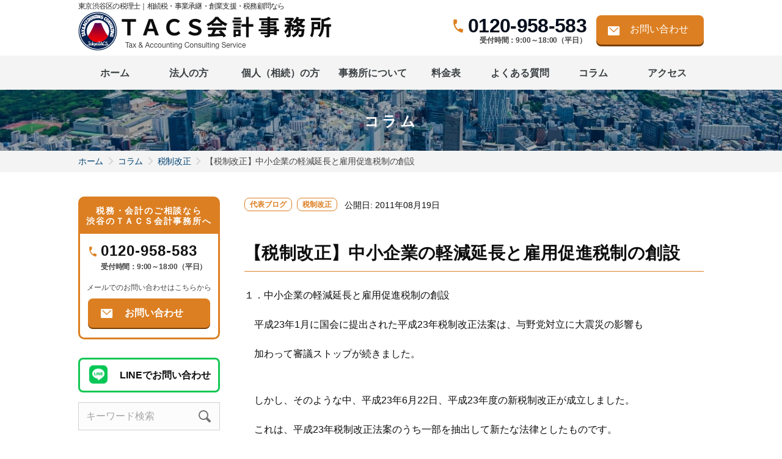

--- FILE ---
content_type: text/html; charset=UTF-8
request_url: https://tokyotacs.com/column/1316
body_size: 16175
content:
<!DOCTYPE html>
<html lang="ja">
<head prefix="og: https://ogp.me/ns# fb: https://ogp.me/ns/fb# article: https://ogp.me/ns/article#">
<style id='global-styles-inline-css' type='text/css'>body{--wp--preset--color--black:#000;--wp--preset--color--cyan-bluish-gray:#abb8c3;--wp--preset--color--white:#fff;--wp--preset--color--pale-pink:#f78da7;--wp--preset--color--vivid-red:#cf2e2e;--wp--preset--color--luminous-vivid-orange:#ff6900;--wp--preset--color--luminous-vivid-amber:#fcb900;--wp--preset--color--light-green-cyan:#7bdcb5;--wp--preset--color--vivid-green-cyan:#00d084;--wp--preset--color--pale-cyan-blue:#8ed1fc;--wp--preset--color--vivid-cyan-blue:#0693e3;--wp--preset--color--vivid-purple:#9b51e0;--wp--preset--color--theme:var(--theme-color,#000);--wp--preset--color--theme-light:var(--theme-light-color,#000);--wp--preset--color--theme-dark:var(--theme-dark-color,#000);--wp--preset--color--theme-transparency:var(--theme-transparency-color,#000);--wp--preset--color--sub:var(--sub-color,#000);--wp--preset--color--sub-light:var(--sub-light-color,#000);--wp--preset--color--sub-dark:var(--sub-dark-color,#000);--wp--preset--color--sub-transparency:var(--sub-transparency-color,#000);--wp--preset--color--accent:var(--accent-color,#000);--wp--preset--gradient--vivid-cyan-blue-to-vivid-purple:linear-gradient(135deg,rgba(6,147,227,1) 0%,#9b51e0 100%);--wp--preset--gradient--light-green-cyan-to-vivid-green-cyan:linear-gradient(135deg,#7adcb4 0%,#00d082 100%);--wp--preset--gradient--luminous-vivid-amber-to-luminous-vivid-orange:linear-gradient(135deg,rgba(252,185,0,1) 0%,rgba(255,105,0,1) 100%);--wp--preset--gradient--luminous-vivid-orange-to-vivid-red:linear-gradient(135deg,rgba(255,105,0,1) 0%,#cf2e2e 100%);--wp--preset--gradient--very-light-gray-to-cyan-bluish-gray:linear-gradient(135deg,#eee 0%,#a9b8c3 100%);--wp--preset--gradient--cool-to-warm-spectrum:linear-gradient(135deg,#4aeadc 0%,#9778d1 20%,#cf2aba 40%,#ee2c82 60%,#fb6962 80%,#fef84c 100%);--wp--preset--gradient--blush-light-purple:linear-gradient(135deg,#ffceec 0%,#9896f0 100%);--wp--preset--gradient--blush-bordeaux:linear-gradient(135deg,#fecda5 0%,#fe2d2d 50%,#6b003e 100%);--wp--preset--gradient--luminous-dusk:linear-gradient(135deg,#ffcb70 0%,#c751c0 50%,#4158d0 100%);--wp--preset--gradient--pale-ocean:linear-gradient(135deg,#fff5cb 0%,#b6e3d4 50%,#33a7b5 100%);--wp--preset--gradient--electric-grass:linear-gradient(135deg,#caf880 0%,#71ce7e 100%);--wp--preset--gradient--midnight:linear-gradient(135deg,#020381 0%,#2874fc 100%);--wp--preset--duotone--dark-grayscale:url(#wp-duotone-dark-grayscale);--wp--preset--duotone--grayscale:url(#wp-duotone-grayscale);--wp--preset--duotone--purple-yellow:url(#wp-duotone-purple-yellow);--wp--preset--duotone--blue-red:url(#wp-duotone-blue-red);--wp--preset--duotone--midnight:url(#wp-duotone-midnight);--wp--preset--duotone--magenta-yellow:url(#wp-duotone-magenta-yellow);--wp--preset--duotone--purple-green:url(#wp-duotone-purple-green);--wp--preset--duotone--blue-orange:url(#wp-duotone-blue-orange);--wp--preset--font-size--small:13px;--wp--preset--font-size--medium:20px;--wp--preset--font-size--large:36px;--wp--preset--font-size--x-large:42px;--wp--preset--font-size--sss:10rem;--wp--preset--font-size--ss:12rem;--wp--preset--font-size--s:14rem;--wp--preset--font-size--m:16rem;--wp--preset--font-size--l:18rem;--wp--preset--font-family--mincho:'ヒラギノ角ゴ ProN' , 'Hiragino Kaku Gothic ProN' , 'メイリオ' , Meiryo , 'ＭＳ Ｐゴシック' , 'MS PGothic' , sans-serif;--wp--preset--font-family--helvetica:Helvetica;--wp--preset--spacing--20:.44rem;--wp--preset--spacing--30:.67rem;--wp--preset--spacing--40:1rem;--wp--preset--spacing--50:1.5rem;--wp--preset--spacing--60:2.25rem;--wp--preset--spacing--70:3.38rem;--wp--preset--spacing--80:5.06rem;--wp--preset--shadow--natural:6px 6px 9px rgba(0,0,0,.2);--wp--preset--shadow--deep:12px 12px 50px rgba(0,0,0,.4);--wp--preset--shadow--sharp:6px 6px 0 rgba(0,0,0,.2);--wp--preset--shadow--outlined:6px 6px 0 -3px rgba(255,255,255,1) , 6px 6px rgba(0,0,0,1);--wp--preset--shadow--crisp:6px 6px 0 rgba(0,0,0,1);--wp--custom--color--black:#0d0d0d;--wp--custom--color--link:#04c;--wp--custom--typography--margin--post-element:0 0 16px 0;--wp--custom--typography--line-height--normal:1.5}body{margin:0;--wp--style--global--content-size:var(--content-size,752px);--wp--style--global--wide-size:var(--wide-size,1024px)}.wp-site-blocks>.alignleft{float:left;margin-right:2em}.wp-site-blocks>.alignright{float:right;margin-left:2em}.wp-site-blocks>.aligncenter{justify-content:center;margin-left:auto;margin-right:auto}:where(.is-layout-flex){gap:.5em}body .is-layout-flow>.alignleft{float:left;margin-inline-start:0;margin-inline-end:2em}body .is-layout-flow>.alignright{float:right;margin-inline-start:2em;margin-inline-end:0}body .is-layout-flow>.aligncenter{margin-left:auto!important;margin-right:auto!important}body .is-layout-constrained>.alignleft{float:left;margin-inline-start:0;margin-inline-end:2em}body .is-layout-constrained>.alignright{float:right;margin-inline-start:2em;margin-inline-end:0}body .is-layout-constrained>.aligncenter{margin-left:auto!important;margin-right:auto!important}body .is-layout-constrained > :where(:not(.alignleft):not(.alignright):not(.alignfull)){max-width:var(--wp--style--global--content-size);margin-left:auto!important;margin-right:auto!important}body .is-layout-constrained>.alignwide{max-width:var(--wp--style--global--wide-size)}body .is-layout-flex{display:flex}body .is-layout-flex{flex-wrap:wrap;align-items:center}body .is-layout-flex>*{margin:0}body{color:var(--wp--custom--color--black,#0d0d0d);line-height:var(--wp--custom--typography--lineHeight--normal,1.5);padding-top:0;padding-right:0;padding-bottom:0;padding-left:0}a:where(:not(.wp-element-button)){color:var(--wp--custom--color--link,#04c);text-decoration:underline}.wp-element-button,.wp-block-button__link{background-color:#32373c;border-width:0;color:#fff;font-family:inherit;font-size:inherit;line-height:inherit;padding: calc(0.667em + 2px) calc(1.333em + 2px);text-decoration:none}.has-black-color{color:var(--wp--preset--color--black)!important}.has-cyan-bluish-gray-color{color:var(--wp--preset--color--cyan-bluish-gray)!important}.has-white-color{color:var(--wp--preset--color--white)!important}.has-pale-pink-color{color:var(--wp--preset--color--pale-pink)!important}.has-vivid-red-color{color:var(--wp--preset--color--vivid-red)!important}.has-luminous-vivid-orange-color{color:var(--wp--preset--color--luminous-vivid-orange)!important}.has-luminous-vivid-amber-color{color:var(--wp--preset--color--luminous-vivid-amber)!important}.has-light-green-cyan-color{color:var(--wp--preset--color--light-green-cyan)!important}.has-vivid-green-cyan-color{color:var(--wp--preset--color--vivid-green-cyan)!important}.has-pale-cyan-blue-color{color:var(--wp--preset--color--pale-cyan-blue)!important}.has-vivid-cyan-blue-color{color:var(--wp--preset--color--vivid-cyan-blue)!important}.has-vivid-purple-color{color:var(--wp--preset--color--vivid-purple)!important}.has-theme-color{color:var(--wp--preset--color--theme)!important}.has-theme-light-color{color:var(--wp--preset--color--theme-light)!important}.has-theme-dark-color{color:var(--wp--preset--color--theme-dark)!important}.has-theme-transparency-color{color:var(--wp--preset--color--theme-transparency)!important}.has-sub-color{color:var(--wp--preset--color--sub)!important}.has-sub-light-color{color:var(--wp--preset--color--sub-light)!important}.has-sub-dark-color{color:var(--wp--preset--color--sub-dark)!important}.has-sub-transparency-color{color:var(--wp--preset--color--sub-transparency)!important}.has-accent-color{color:var(--wp--preset--color--accent)!important}.has-black-background-color{background-color:var(--wp--preset--color--black)!important}.has-cyan-bluish-gray-background-color{background-color:var(--wp--preset--color--cyan-bluish-gray)!important}.has-white-background-color{background-color:var(--wp--preset--color--white)!important}.has-pale-pink-background-color{background-color:var(--wp--preset--color--pale-pink)!important}.has-vivid-red-background-color{background-color:var(--wp--preset--color--vivid-red)!important}.has-luminous-vivid-orange-background-color{background-color:var(--wp--preset--color--luminous-vivid-orange)!important}.has-luminous-vivid-amber-background-color{background-color:var(--wp--preset--color--luminous-vivid-amber)!important}.has-light-green-cyan-background-color{background-color:var(--wp--preset--color--light-green-cyan)!important}.has-vivid-green-cyan-background-color{background-color:var(--wp--preset--color--vivid-green-cyan)!important}.has-pale-cyan-blue-background-color{background-color:var(--wp--preset--color--pale-cyan-blue)!important}.has-vivid-cyan-blue-background-color{background-color:var(--wp--preset--color--vivid-cyan-blue)!important}.has-vivid-purple-background-color{background-color:var(--wp--preset--color--vivid-purple)!important}.has-theme-background-color{background-color:var(--wp--preset--color--theme)!important}.has-theme-light-background-color{background-color:var(--wp--preset--color--theme-light)!important}.has-theme-dark-background-color{background-color:var(--wp--preset--color--theme-dark)!important}.has-theme-transparency-background-color{background-color:var(--wp--preset--color--theme-transparency)!important}.has-sub-background-color{background-color:var(--wp--preset--color--sub)!important}.has-sub-light-background-color{background-color:var(--wp--preset--color--sub-light)!important}.has-sub-dark-background-color{background-color:var(--wp--preset--color--sub-dark)!important}.has-sub-transparency-background-color{background-color:var(--wp--preset--color--sub-transparency)!important}.has-accent-background-color{background-color:var(--wp--preset--color--accent)!important}.has-black-border-color{border-color:var(--wp--preset--color--black)!important}.has-cyan-bluish-gray-border-color{border-color:var(--wp--preset--color--cyan-bluish-gray)!important}.has-white-border-color{border-color:var(--wp--preset--color--white)!important}.has-pale-pink-border-color{border-color:var(--wp--preset--color--pale-pink)!important}.has-vivid-red-border-color{border-color:var(--wp--preset--color--vivid-red)!important}.has-luminous-vivid-orange-border-color{border-color:var(--wp--preset--color--luminous-vivid-orange)!important}.has-luminous-vivid-amber-border-color{border-color:var(--wp--preset--color--luminous-vivid-amber)!important}.has-light-green-cyan-border-color{border-color:var(--wp--preset--color--light-green-cyan)!important}.has-vivid-green-cyan-border-color{border-color:var(--wp--preset--color--vivid-green-cyan)!important}.has-pale-cyan-blue-border-color{border-color:var(--wp--preset--color--pale-cyan-blue)!important}.has-vivid-cyan-blue-border-color{border-color:var(--wp--preset--color--vivid-cyan-blue)!important}.has-vivid-purple-border-color{border-color:var(--wp--preset--color--vivid-purple)!important}.has-theme-border-color{border-color:var(--wp--preset--color--theme)!important}.has-theme-light-border-color{border-color:var(--wp--preset--color--theme-light)!important}.has-theme-dark-border-color{border-color:var(--wp--preset--color--theme-dark)!important}.has-theme-transparency-border-color{border-color:var(--wp--preset--color--theme-transparency)!important}.has-sub-border-color{border-color:var(--wp--preset--color--sub)!important}.has-sub-light-border-color{border-color:var(--wp--preset--color--sub-light)!important}.has-sub-dark-border-color{border-color:var(--wp--preset--color--sub-dark)!important}.has-sub-transparency-border-color{border-color:var(--wp--preset--color--sub-transparency)!important}.has-accent-border-color{border-color:var(--wp--preset--color--accent)!important}.has-vivid-cyan-blue-to-vivid-purple-gradient-background{background:var(--wp--preset--gradient--vivid-cyan-blue-to-vivid-purple)!important}.has-light-green-cyan-to-vivid-green-cyan-gradient-background{background:var(--wp--preset--gradient--light-green-cyan-to-vivid-green-cyan)!important}.has-luminous-vivid-amber-to-luminous-vivid-orange-gradient-background{background:var(--wp--preset--gradient--luminous-vivid-amber-to-luminous-vivid-orange)!important}.has-luminous-vivid-orange-to-vivid-red-gradient-background{background:var(--wp--preset--gradient--luminous-vivid-orange-to-vivid-red)!important}.has-very-light-gray-to-cyan-bluish-gray-gradient-background{background:var(--wp--preset--gradient--very-light-gray-to-cyan-bluish-gray)!important}.has-cool-to-warm-spectrum-gradient-background{background:var(--wp--preset--gradient--cool-to-warm-spectrum)!important}.has-blush-light-purple-gradient-background{background:var(--wp--preset--gradient--blush-light-purple)!important}.has-blush-bordeaux-gradient-background{background:var(--wp--preset--gradient--blush-bordeaux)!important}.has-luminous-dusk-gradient-background{background:var(--wp--preset--gradient--luminous-dusk)!important}.has-pale-ocean-gradient-background{background:var(--wp--preset--gradient--pale-ocean)!important}.has-electric-grass-gradient-background{background:var(--wp--preset--gradient--electric-grass)!important}.has-midnight-gradient-background{background:var(--wp--preset--gradient--midnight)!important}.has-small-font-size{font-size:var(--wp--preset--font-size--small)!important}.has-medium-font-size{font-size:var(--wp--preset--font-size--medium)!important}.has-large-font-size{font-size:var(--wp--preset--font-size--large)!important}.has-x-large-font-size{font-size:var(--wp--preset--font-size--x-large)!important}.has-sss-font-size{font-size:var(--wp--preset--font-size--sss)!important}.has-ss-font-size{font-size:var(--wp--preset--font-size--ss)!important}.has-s-font-size{font-size:var(--wp--preset--font-size--s)!important}.has-m-font-size{font-size:var(--wp--preset--font-size--m)!important}.has-l-font-size{font-size:var(--wp--preset--font-size--l)!important}.has-mincho-font-family{font-family: var(--wp--preset--font-family--mincho) !important}.has-helvetica-font-family{font-family: var(--wp--preset--font-family--helvetica) !important}.wp-block-navigation a:where(:not(.wp-element-button)){color:inherit}:where(.wp-block-columns.is-layout-flex){gap:2em}.wp-block-pullquote{font-size:1.5em;line-height:1.6}</style><link rel='stylesheet' id='contact-form-7-css' href='https://tokyotacs.com/wp-content/plugins/contact-form-7/includes/css/styles.css' type='text/css' media='all'/><link rel='stylesheet' id='contact-form-7-css' href='https://tokyotacs.com/wp-content/plugins/contact-form-7/includes/css/styles.css' type='text/css' media='all' data-pagespeed-onload="this.media='all'" onload="var elem=this;if (this==window) elem=document.body;elem.setAttribute('data-pagespeed-loaded', 1)"><style id='toc-screen-css' media='all'>#toc_container li,#toc_container ul{margin:0;padding:0}#toc_container.no_bullets li,#toc_container.no_bullets ul,#toc_container.no_bullets ul li,.toc_widget_list.no_bullets,.toc_widget_list.no_bullets li{background:0 0;list-style-type:none;list-style:none}#toc_container.have_bullets li{padding-left:12px}#toc_container ul ul{margin-left:1.5em}#toc_container{background:#f9f9f9;border:1px solid #aaa;padding:10px;margin-bottom:1em;width:auto;display:table;font-size:95%}#toc_container.toc_light_blue{background:#edf6ff}#toc_container.toc_white{background:#fff}#toc_container.toc_black{background:#000}#toc_container.toc_transparent{background:none transparent}#toc_container p.toc_title{text-align:center;font-weight:700;margin:0;padding:0}#toc_container.toc_black p.toc_title{color:#aaa}#toc_container span.toc_toggle{font-weight:400;font-size:90%}#toc_container p.toc_title+ul.toc_list{margin-top:1em}.toc_wrap_left{float:left;margin-right:10px}.toc_wrap_right{float:right;margin-left:10px}#toc_container a{text-decoration:none;text-shadow:none}#toc_container a:hover{text-decoration:underline}.toc_sitemap_posts_letter{font-size:1.5em;font-style:italic}</style><style id='toc-screen-css' media='all' data-pagespeed-onload="this.media='all'" onload="var elem=this;if (this==window) elem=document.body;elem.setAttribute('data-pagespeed-loaded', 1)">#toc_container li,#toc_container ul{margin:0;padding:0}#toc_container.no_bullets li,#toc_container.no_bullets ul,#toc_container.no_bullets ul li,.toc_widget_list.no_bullets,.toc_widget_list.no_bullets li{background:0 0;list-style-type:none;list-style:none}#toc_container.have_bullets li{padding-left:12px}#toc_container ul ul{margin-left:1.5em}#toc_container{background:#f9f9f9;border:1px solid #aaa;padding:10px;margin-bottom:1em;width:auto;display:table;font-size:95%}#toc_container.toc_light_blue{background:#edf6ff}#toc_container.toc_white{background:#fff}#toc_container.toc_black{background:#000}#toc_container.toc_transparent{background:none transparent}#toc_container p.toc_title{text-align:center;font-weight:700;margin:0;padding:0}#toc_container.toc_black p.toc_title{color:#aaa}#toc_container span.toc_toggle{font-weight:400;font-size:90%}#toc_container p.toc_title+ul.toc_list{margin-top:1em}.toc_wrap_left{float:left;margin-right:10px}.toc_wrap_right{float:right;margin-left:10px}#toc_container a{text-decoration:none;text-shadow:none}#toc_container a:hover{text-decoration:underline}.toc_sitemap_posts_letter{font-size:1.5em;font-style:italic}</style><link rel='stylesheet' id='reset-css' href='https://tokyotacs.com/wp-content/themes/LEAGO/css/reset.css.pagespeed.ce.ip9oUx6MeZ.css' type='text/css' media='all'/><link rel='stylesheet' id='reset-css' href='https://tokyotacs.com/wp-content/themes/LEAGO/css/reset.css.pagespeed.ce.ip9oUx6MeZ.css' type='text/css' media='all' data-pagespeed-onload="this.media='all'" onload="var elem=this;if (this==window) elem=document.body;elem.setAttribute('data-pagespeed-loaded', 1)"><link rel='stylesheet' id='icon-css' href='https://tokyotacs.com/wp-content/themes/LEAGO/css/icon/style.css' type='text/css' media='all'/><link rel='stylesheet' id='icon-css' href='https://tokyotacs.com/wp-content/themes/LEAGO/css/icon/style.css' type='text/css' media='all' data-pagespeed-onload="this.media='all'" onload="var elem=this;if (this==window) elem=document.body;elem.setAttribute('data-pagespeed-loaded', 1)"><link rel='stylesheet' id='post-css' href='https://tokyotacs.com/wp-content/themes/LEAGO/css/post.css' type='text/css' media='all'/><link rel='stylesheet' id='post-css' href='https://tokyotacs.com/wp-content/themes/LEAGO/css/post.css' type='text/css' media='all' data-pagespeed-onload="this.media='all'" onload="var elem=this;if (this==window) elem=document.body;elem.setAttribute('data-pagespeed-loaded', 1)"><link rel='stylesheet' id='common-css-css' href='https://tokyotacs.com/wp-content/themes/LEAGO/css/common.css' type='text/css' media='all'/><link rel='stylesheet' id='common-css-css' href='https://tokyotacs.com/wp-content/themes/LEAGO/css/common.css' type='text/css' media='all' data-pagespeed-onload="this.media='all'" onload="var elem=this;if (this==window) elem=document.body;elem.setAttribute('data-pagespeed-loaded', 1)"><style id='pattern-css' media='all'>.leago-pattern-card{margin-right:auto;margin-left:auto;max-width:320px;background-color:#f4f4f4;box-shadow:0 2px 4px 0 #d9d9d9;overflow:hidden;border-radius:8px}.widget_home:nth-child(2n+1) .leago-pattern-card {background-color:#fff;box-shadow:0 2px 4px 0 #d9d9d9}.leago-pattern-card>:last-child{padding:8px 1em 16px;width:100%}.leago-pattern-card figure{height:168px}.leago-pattern-card>:last-child>*>:first-child{margin-bottom:4px}.leago-pattern-card img{border-radius:8px 8px 0 0}</style><style id='pattern-css' media='all' data-pagespeed-onload="this.media='all'" onload="var elem=this;if (this==window) elem=document.body;elem.setAttribute('data-pagespeed-loaded', 1)">.leago-pattern-card{margin-right:auto;margin-left:auto;max-width:320px;background-color:#f4f4f4;box-shadow:0 2px 4px 0 #d9d9d9;overflow:hidden;border-radius:8px}.widget_home:nth-child(2n+1) .leago-pattern-card {background-color:#fff;box-shadow:0 2px 4px 0 #d9d9d9}.leago-pattern-card>:last-child{padding:8px 1em 16px;width:100%}.leago-pattern-card figure{height:168px}.leago-pattern-card>:last-child>*>:first-child{margin-bottom:4px}.leago-pattern-card img{border-radius:8px 8px 0 0}</style><link rel='stylesheet' id='hamburger-css' href='https://tokyotacs.com/wp-content/themes/LEAGO/css/A.hamburger.css.pagespeed.cf.xX-v6RQUZz.css' type='text/css' media='all'/><link rel='stylesheet' id='hamburger-css' href='https://tokyotacs.com/wp-content/themes/LEAGO/css/A.hamburger.css.pagespeed.cf.xX-v6RQUZz.css' type='text/css' media='all' data-pagespeed-onload="this.media='all'" onload="var elem=this;if (this==window) elem=document.body;elem.setAttribute('data-pagespeed-loaded', 1)"><link rel='stylesheet' id='header-A-css' href='https://tokyotacs.com/wp-content/themes/LEAGO/css/A.header-A.css.pagespeed.cf.48hfVRUIw0.css' type='text/css' media='all'/><link rel='stylesheet' id='header-A-css' href='https://tokyotacs.com/wp-content/themes/LEAGO/css/A.header-A.css.pagespeed.cf.48hfVRUIw0.css' type='text/css' media='all' data-pagespeed-onload="this.media='all'" onload="var elem=this;if (this==window) elem=document.body;elem.setAttribute('data-pagespeed-loaded', 1)"><link rel='stylesheet' id='header-bottom-css' href='https://tokyotacs.com/wp-content/themes/LEAGO/css/header-bottom.css' type='text/css' media='all'/><link rel='stylesheet' id='header-bottom-css' href='https://tokyotacs.com/wp-content/themes/LEAGO/css/header-bottom.css' type='text/css' media='all' data-pagespeed-onload="this.media='all'" onload="var elem=this;if (this==window) elem=document.body;elem.setAttribute('data-pagespeed-loaded', 1)"><style id='footer-A-css' media='all'>.footer-A_main{background-color:#444;padding:30px 6vw 35px;color:#fff;font-size:0}.footer-A_main-access__textarea{margin-top:10px;font-size:12rem;line-height:2}.footer-A_main-access__textarea img{max-width:100%}.footer-A_main-menu{margin-top:35px;padding-left:11px;box-sizing:border-box;display:inline-block;width:50%;vertical-align:top}.footer-A_main-menu:last-child{width:100%}.footer-A_main-menu__li{position:relative;font-size:14rem}.footer-A_main-menu__li:not(.footer-A_main-menu__li--child)::before {content:"";position:absolute;top:8px;left:-11px;display:inline-block;width:0;height:0;border-style:solid;border-width:4px 0 4px 6px;border-color:transparent transparent transparent #fff}.footer-A_main-menu__li--child{left:3px}.footer-A_main-menu__li--child::before{position:absolute;top:8px;left:-14px;display:inline-block;font-size:10rem}.footer-A_main-menu__li__link{padding:2px 0;line-height:1.8}.footer-A_main-menu__li__link:hover{text-decoration:underline}.footer_main-sns{margin-top:40px;text-align:right}.footer_main-sns__link:not(:first-child) {margin-left:30px}.footer_main-sns__link::before{display:inline-block;font-family:"icomoon";font-size:32rem}.footer_main-sns--twitter::before{content:"\e909"}.footer_main-sns--facebook::before{content:"\ea91"}.footer_main-sns--instagram::before{content:"\e90f"}@media screen and (min-width:1024px){.footer-A_main{padding-left:calc(50vw - 512px);padding-right:calc(50vw - 512px)}.footer-A_main-top{display:flex;align-items:flex-start;justify-content:space-between}.footer-A_main-access{width:100%}.footer-A_main-menu-div{display:flex;width:100%;align-items:flex-start;justify-content:flex-end}.footer-A_main-menu{margin-top:16px;margin-left:16px;padding-left:12px;width:100%}}</style><style id='footer-A-css' media='all' data-pagespeed-onload="this.media='all'" onload="var elem=this;if (this==window) elem=document.body;elem.setAttribute('data-pagespeed-loaded', 1)">.footer-A_main{background-color:#444;padding:30px 6vw 35px;color:#fff;font-size:0}.footer-A_main-access__textarea{margin-top:10px;font-size:12rem;line-height:2}.footer-A_main-access__textarea img{max-width:100%}.footer-A_main-menu{margin-top:35px;padding-left:11px;box-sizing:border-box;display:inline-block;width:50%;vertical-align:top}.footer-A_main-menu:last-child{width:100%}.footer-A_main-menu__li{position:relative;font-size:14rem}.footer-A_main-menu__li:not(.footer-A_main-menu__li--child)::before {content:"";position:absolute;top:8px;left:-11px;display:inline-block;width:0;height:0;border-style:solid;border-width:4px 0 4px 6px;border-color:transparent transparent transparent #fff}.footer-A_main-menu__li--child{left:3px}.footer-A_main-menu__li--child::before{position:absolute;top:8px;left:-14px;display:inline-block;font-size:10rem}.footer-A_main-menu__li__link{padding:2px 0;line-height:1.8}.footer-A_main-menu__li__link:hover{text-decoration:underline}.footer_main-sns{margin-top:40px;text-align:right}.footer_main-sns__link:not(:first-child) {margin-left:30px}.footer_main-sns__link::before{display:inline-block;font-family:"icomoon";font-size:32rem}.footer_main-sns--twitter::before{content:"\e909"}.footer_main-sns--facebook::before{content:"\ea91"}.footer_main-sns--instagram::before{content:"\e90f"}@media screen and (min-width:1024px){.footer-A_main{padding-left:calc(50vw - 512px);padding-right:calc(50vw - 512px)}.footer-A_main-top{display:flex;align-items:flex-start;justify-content:space-between}.footer-A_main-access{width:100%}.footer-A_main-menu-div{display:flex;width:100%;align-items:flex-start;justify-content:flex-end}.footer-A_main-menu{margin-top:16px;margin-left:16px;padding-left:12px;width:100%}}</style><link rel='stylesheet' id='scroll-hint-css' href='https://tokyotacs.com/wp-content/themes/LEAGO/css/A.scroll-hint.css.pagespeed.cf.Qijv-R2pLR.css' type='text/css' media='all'/><link rel='stylesheet' id='scroll-hint-css' href='https://tokyotacs.com/wp-content/themes/LEAGO/css/A.scroll-hint.css.pagespeed.cf.Qijv-R2pLR.css' type='text/css' media='all' data-pagespeed-onload="this.media='all'" onload="var elem=this;if (this==window) elem=document.body;elem.setAttribute('data-pagespeed-loaded', 1)"><link rel='stylesheet' id='side-css' href='https://tokyotacs.com/wp-content/themes/LEAGO/css/A.side.css.pagespeed.cf._-6F0pSqiN.css' type='text/css' media='all'/><link rel='stylesheet' id='side-css' href='https://tokyotacs.com/wp-content/themes/LEAGO/css/A.side.css.pagespeed.cf._-6F0pSqiN.css' type='text/css' media='all' data-pagespeed-onload="this.media='all'" onload="var elem=this;if (this==window) elem=document.body;elem.setAttribute('data-pagespeed-loaded', 1)"><link rel='stylesheet' id='toc-css' href='https://tokyotacs.com/wp-content/themes/LEAGO/css/toc.css' type='text/css' media='all'/><link rel='stylesheet' id='toc-css' href='https://tokyotacs.com/wp-content/themes/LEAGO/css/toc.css' type='text/css' media='all' data-pagespeed-onload="this.media='all'" onload="var elem=this;if (this==window) elem=document.body;elem.setAttribute('data-pagespeed-loaded', 1)"><link rel='stylesheet' id='lightbox2-style-css' href='https://tokyotacs.com/wp-content/themes/LEAGO/css/lightbox.css' type='text/css' media='all'/><link rel='stylesheet' id='lightbox2-style-css' href='https://tokyotacs.com/wp-content/themes/LEAGO/css/lightbox.css' type='text/css' media='all' data-pagespeed-onload="this.media='all'" onload="var elem=this;if (this==window) elem=document.body;elem.setAttribute('data-pagespeed-loaded', 1)"><style id='column-news-css' media='all'>.single_before-top__category+.date{margin-left:5vw}.date__published,.date__modified{display:inline-block;font-size:14rem;vertical-align:top}.date__published--icon{}.date__published--icon::before{font-family:"icomoon";content:"\e911";margin-right:.5em;display:inline-block;font-weight:normal}.date__modified--icon{}.date__modified--icon::before{font-family:"icomoon";content:"\e912";margin-right:.5em;display:inline-block;font-weight:normal}.date__published+.date__modified{margin-left:10px}.tags{margin:9px 0 0 12px;font-size:12rem;color:#050e1c}.tags::before{position:relative;top:7px;left:-8px;font-size:26rem}.tags__link{margin:0 8px 5px 0;padding:3px 9px;display:inline-block;border-radius:2px;background-color:#f1f1f1;color:#050e1c}.categories{display:inline-block}.news-archive--border{border-top:1px solid #d9d9d9}.news-archive-li{display:flex;justify-content:flex-start;align-items:flex-start;padding:18px 2.5vw;border-bottom:1px solid #d9d9d9}.news-archive-li--no-flex{display:block}.news-archive-item{display:flex}.news-archive-li--no-flex .news-archive-li__date{position:relative;top:2px}.news-archive-li__category{margin-left:24px;padding:1px 8px;display:block;border:1px solid #000;border-radius:4px;font-size:14rem;white-space:nowrap}.news-archive-li__title{flex:1;margin-left:16px;display:block;font-size:14rem}.news-archive-li__title--no-padding{margin-top:6px;margin-left:0}.news-archive-li__title-a{color:#004272}.news-archive-li__title-a:hover{text-decoration:underline}@media screen and (min-width:1024px){.single_before-top__category+.date{margin-left:24px}.news-archive-li{padding:18px 16px}.news-archive-li--no-flex{position:relative;display:flex}.news-archive-li__title{margin-left:24px;font-size:16rem}.news-archive-li__title--no-padding{position:absolute;top:13px;left:342px;margin-left:0}.news-archive-li__title--no-padding--ja{left:305px}}</style><style id='column-news-css' media='all' data-pagespeed-onload="this.media='all'" onload="var elem=this;if (this==window) elem=document.body;elem.setAttribute('data-pagespeed-loaded', 1)">.single_before-top__category+.date{margin-left:5vw}.date__published,.date__modified{display:inline-block;font-size:14rem;vertical-align:top}.date__published--icon{}.date__published--icon::before{font-family:"icomoon";content:"\e911";margin-right:.5em;display:inline-block;font-weight:normal}.date__modified--icon{}.date__modified--icon::before{font-family:"icomoon";content:"\e912";margin-right:.5em;display:inline-block;font-weight:normal}.date__published+.date__modified{margin-left:10px}.tags{margin:9px 0 0 12px;font-size:12rem;color:#050e1c}.tags::before{position:relative;top:7px;left:-8px;font-size:26rem}.tags__link{margin:0 8px 5px 0;padding:3px 9px;display:inline-block;border-radius:2px;background-color:#f1f1f1;color:#050e1c}.categories{display:inline-block}.news-archive--border{border-top:1px solid #d9d9d9}.news-archive-li{display:flex;justify-content:flex-start;align-items:flex-start;padding:18px 2.5vw;border-bottom:1px solid #d9d9d9}.news-archive-li--no-flex{display:block}.news-archive-item{display:flex}.news-archive-li--no-flex .news-archive-li__date{position:relative;top:2px}.news-archive-li__category{margin-left:24px;padding:1px 8px;display:block;border:1px solid #000;border-radius:4px;font-size:14rem;white-space:nowrap}.news-archive-li__title{flex:1;margin-left:16px;display:block;font-size:14rem}.news-archive-li__title--no-padding{margin-top:6px;margin-left:0}.news-archive-li__title-a{color:#004272}.news-archive-li__title-a:hover{text-decoration:underline}@media screen and (min-width:1024px){.single_before-top__category+.date{margin-left:24px}.news-archive-li{padding:18px 16px}.news-archive-li--no-flex{position:relative;display:flex}.news-archive-li__title{margin-left:24px;font-size:16rem}.news-archive-li__title--no-padding{position:absolute;top:13px;left:342px;margin-left:0}.news-archive-li__title--no-padding--ja{left:305px}}</style><link rel='stylesheet' id='home-service-css-css' href='https://tokyotacs.com/wp-content/themes/LEAGO/css/A.home-service.css.pagespeed.cf.5Tr6I9Xv-P.css' type='text/css' media='all'/><link rel='stylesheet' id='home-service-css-css' href='https://tokyotacs.com/wp-content/themes/LEAGO/css/A.home-service.css.pagespeed.cf.5Tr6I9Xv-P.css' type='text/css' media='all' data-pagespeed-onload="this.media='all'" onload="var elem=this;if (this==window) elem=document.body;elem.setAttribute('data-pagespeed-loaded', 1)"><link rel='stylesheet' id='leago-style-css' href='https://tokyotacs.com/wp-content/css/leago-style.css' type='text/css' media='all'/><link rel='stylesheet' id='leago-style-css' href='https://tokyotacs.com/wp-content/css/leago-style.css' type='text/css' media='all' data-pagespeed-onload="this.media='all'" onload="var elem=this;if (this==window) elem=document.body;elem.setAttribute('data-pagespeed-loaded', 1)"><link rel='stylesheet' id='leago-custom-style-css' href='https://tokyotacs.com/wp-content/css/leago-custom-style.css' type='text/css' media='all'/><link rel='stylesheet' id='leago-custom-style-css' href='https://tokyotacs.com/wp-content/css/leago-custom-style.css' type='text/css' media='all' data-pagespeed-onload="this.media='all'" onload="var elem=this;if (this==window) elem=document.body;elem.setAttribute('data-pagespeed-loaded', 1)"><style id='pc-sp-only-css' media='all'>@media screen and (max-width:767px){.tablet-only,img.tablet-only{display:none}}@media screen and (max-width:1023px){.pc-only,img.pc-only{display:none}}@media screen and (min-width:1024px){.sp-only,img.sp-only,.tablet-only,img.tablet-only{display:none}}</style><style id='pc-sp-only-css' media='all' data-pagespeed-onload="this.media='all'" onload="var elem=this;if (this==window) elem=document.body;elem.setAttribute('data-pagespeed-loaded', 1)">@media screen and (max-width:767px){.tablet-only,img.tablet-only{display:none}}@media screen and (max-width:1023px){.pc-only,img.pc-only{display:none}}@media screen and (min-width:1024px){.sp-only,img.sp-only,.tablet-only,img.tablet-only{display:none}}</style><style type="text/css">.broken_link,a.broken_link{text-decoration:line-through}</style><script type="text/psajs" data-pagespeed-orig-index="0">(function(w,d,s,l,i){w[l]=w[l]||[];w[l].push({'gtm.start':new Date().getTime(),event:'gtm.js'});var f=d.getElementsByTagName(s)[0],j=d.createElement(s),dl=l!='dataLayer'?'&l='+l:'';j.async=true;j.src='https://www.googletagmanager.com/gtm.js?id='+i+dl;f.parentNode.insertBefore(j,f);})(window,document,'script','dataLayer','GTM-MZQBGQ4');</script>
<meta charset="UTF-8">
<meta name="viewport" content="width=device-width, initial-scale=1.0">
<meta name="format-detection" content="telephone=no">
<title>【税制改正】中小企業の軽減延長と雇用促進税制の創設 | ＴＡＣＳ会計事務所</title>
<meta name="description" content="１．中小企業の軽減延長と雇用促進税制の創設 　平成23年1月に国会に提出された平成23年税制改正法案は、与野党対立に大震災の影響も 　加わって審議ストップが続きました。 　 　しかし、そのような中、平成23年6月22日、平成23年度の新税制改正が成立しました。 　これは、平成23年税制改正法案のうち一部を抽出して新たな法律としたものです。 　なお、この新法に取り込まれなかった税制抜本改革の一環を為">
<link rel="canonical" href="https://tokyotacs.com/column/1316">
<meta property="og:type" content="article">
<meta property="og:description" content="１．中小企業の軽減延長と雇用促進税制の創設 　平成23年1月に国会に提出された平成23年税制改正法案は、与野党対立に大震災の影響も 　加わって審議ストップが続きました。 　 　しかし、そのような中、平成23年6月22日、平成23年度の新税制改正が成立しました。 　これは、平成23年税制改正法案のうち一部を抽出して新たな法律としたものです。 　なお、この新法に取り込まれなかった税制抜本改革の一環を為">
<meta property="article:published_time" content="2011-08-19T12:55:21+09:00">
<meta property="article:modified_time" content="2011-08-19T12:55:21+09:00">
<meta property="og:url" content="https://tokyotacs.com/column/1316">
<meta property="og:image" content="https://tokyotacs.com/wp-content/uploads/leago-settings-images/ogp_TACS_630x630.png">
<meta property="og:title" content="【税制改正】中小企業の軽減延長と雇用促進税制の創設 | ＴＡＣＳ会計事務所">
<meta property="og:site_name" content="ＴＡＣＳ会計事務所">
<meta property="og:locale" content="ja_JP">
<meta name="twitter:card" content="summary_large_image">
<link rel="icon" href="https://tokyotacs.com/wp-content/uploads/leago-settings-images/favicon-2.png">
<link rel="apple-touch-icon-precomposed" href="https://tokyotacs.com/wp-content/uploads/leago-settings-images/favicon-2.png">
<script type="application/ld+json">
	{"@context":"https:\/\/schema.org","@type":"Article","mainEntityOfPage":{"@type":"WebPage","@id":"https:\/\/tokyotacs.com\/column\/1316"},"headline":"\u3010\u7a0e\u5236\u6539\u6b63\u3011\u4e2d\u5c0f\u4f01\u696d\u306e\u8efd\u6e1b\u5ef6\u9577\u3068\u96c7\u7528\u4fc3\u9032\u7a0e\u5236\u306e\u5275\u8a2d","datePublished":"2011-08-19 12:55:21+09:00","dateModified":"2011-08-19 12:55:21+09:00","author":{"@type":"Organization","name":"\uff34\uff21\uff23\uff33\u4f1a\u8a08\u4e8b\u52d9\u6240"},"publisher":{"@type":"Organization","name":"","logo":{"@type":"ImageObject","url":""}},"description":"\uff11\uff0e\u4e2d\u5c0f\u4f01\u696d\u306e\u8efd\u6e1b\u5ef6\u9577\u3068\u96c7\u7528\u4fc3\u9032\u7a0e\u5236\u306e\u5275\u8a2d\u3000\u5e73\u621023\u5e741\u6708\u306b\u56fd\u4f1a\u306b\u63d0\u51fa\u3055\u308c\u305f\u5e73\u621023\u5e74\u7a0e\u5236\u6539\u6b63\u6cd5\u6848\u306f\u3001\u4e0e\u91ce\u515a\u5bfe\u7acb\u306b\u5927\u9707\u707d\u306e\u5f71\u97ff\u3082\u3000\u52a0\u308f\u3063\u3066\u5be9\u8b70\u30b9\u30c8\u30c3\u30d7\u304c\u7d9a\u304d\u307e\u3057\u305f\u3002\u3000\u3000\u3057\u304b\u3057\u3001\u305d\u306e\u3088\u3046\u306a\u4e2d\u3001\u5e73\u621023\u5e746\u670822\u65e5\u3001\u5e73\u621023"}	</script>
<meta name='robots' content='max-image-preview:large'/>
<link rel="alternate" type="application/rss+xml" title="ＴＡＣＳ会計事務所 &raquo; 【税制改正】中小企業の軽減延長と雇用促進税制の創設 のコメントのフィード" href="https://tokyotacs.com/column/1316/feed"/>
<script data-pagespeed-orig-type='text/javascript' src='https://tokyotacs.com/wp-includes/js/jquery/jquery.min.js' id='jquery-core-js' type="text/psajs" data-pagespeed-orig-index="1"></script>
<script data-pagespeed-orig-type='text/javascript' src='https://tokyotacs.com/wp-includes/js/jquery/jquery-migrate.min.js' id='jquery-migrate-js' type="text/psajs" data-pagespeed-orig-index="2"></script>
<script data-pagespeed-orig-type='text/javascript' src='https://tokyotacs.com/wp-content/themes/LEAGO/js/scroll-hint.min.js' id='scroll-hint_min-js' type="text/psajs" data-pagespeed-orig-index="3"></script>
<script data-pagespeed-orig-type='text/javascript' src='https://tokyotacs.com/wp-content/js/leago-custom-script.js' id='leago-custom-script-js' type="text/psajs" data-pagespeed-orig-index="4"></script>
<link rel="https://api.w.org/" href="https://tokyotacs.com/wp-json/"/><link rel="alternate" type="application/json" href="https://tokyotacs.com/wp-json/wp/v2/column/1316"/><link rel="EditURI" type="application/rsd+xml" title="RSD" href="https://tokyotacs.com/xmlrpc.php?rsd"/>
<link rel='shortlink' href='https://tokyotacs.com/?p=1316'/>
<script type="text/psajs" data-pagespeed-orig-index="5">document.addEventListener('wpcf7mailsent',function(event){window.dataLayer=window.dataLayer||[];window.dataLayer.push({'event':'cf7mailsent',});},false);</script>
</head>
<body><noscript><meta HTTP-EQUIV="refresh" content="0;url='https://tokyotacs.com/column/1316?PageSpeed=noscript'" /><style><!--table,div,span,font,p{display:none} --></style><div style="display:block">Please click <a href="https://tokyotacs.com/column/1316?PageSpeed=noscript">here</a> if you are not redirected within a few seconds.</div></noscript>
<noscript><iframe src="https://www.googletagmanager.com/ns.html?id=GTM-MZQBGQ4" height="0" width="0" style="display:none;visibility:hidden"></iframe></noscript>
<header>
<div class="header header-A">
<div class="header-sticky header-A-sticky">
<p class="header-A__text header-A__text--ja">東京渋谷区の税理士｜相続税・事業承継・創業支援・税務顧問なら</p>
<div class="header-A-main">
<div class="header-A-main-left">
<div class="header-A-main-left-top">
<a href="https://tokyotacs.com/" class="header-A-main-left-top__link" aria-label="渋谷の税理士 ＴＡＣＳ会計事務所 - 相続から企業の創業支援まで"><img src="https://tokyotacs.com/wp-content/uploads/leago-settings-images/logo-header-SP.png" width="230" height="32" class="header-A-main-left-top__image sp-only" alt="渋谷の税理士 ＴＡＣＳ会計事務所 - 相続から企業の創業支援まで" srcset="https://tokyotacs.com/wp-content/uploads/leago-settings-images/logo-header-SP_2x.png 2x"><img src="https://tokyotacs.com/wp-content/uploads/leago-settings-images/logo-header-PC.png" width="415" height="67" class="header-A-main-left-top__image pc-only" alt="渋谷の税理士 ＴＡＣＳ会計事務所 - 相続から企業の創業支援まで" srcset="https://tokyotacs.com/wp-content/uploads/leago-settings-images/logo-header-PC_2x.png 2x"></a>
</div>
</div>
<div class="header-A-main-right">
<div class="header-A-main-right-menu__sp sp-only">
<span id="hamburger-label"></span>
<div id="hamburger" class="theme-background-color gtm-hamburger-tap">
<span class="top hamburger-border"></span>
<span class="middle hamburger-border before-hamburger-border after-hamburger-border"></span>
<span class="bottom hamburger-border"></span>
</div>
<div id="hamburger-menu" class="theme-background-color">
<ul class="hamburger-menu__ul">
<li class="hamburger-menu__li">
<a class="hamburger-menu__item" href="https://tokyotacs.com/">ホーム</a>
</li>
<li class="hamburger-menu__li">
<div class="hamburger-menu__item hamburger-menu__item--has-child">法人の方</div>
<ul class="hamburger-menu-child">
<li class="hamburger-menu-child__li theme-border-color">
<a href="https://tokyotacs.com/field/corp/zeimu" class="hamburger-menu-child__item theme-color after-theme-border-color">税務顧問サービス</a>
</li>
<li class="hamburger-menu-child__li theme-border-color">
<a href="https://tokyotacs.com/field/corp/shikin" class="hamburger-menu-child__item theme-color after-theme-border-color">資金調達・経営計画サポート</a>
</li>
<li class="hamburger-menu-child__li theme-border-color">
<a href="https://tokyotacs.com/field/corp/sougyou" class="hamburger-menu-child__item theme-color after-theme-border-color">会社設立・創業融資支援サービス</a>
</li>
<li class="hamburger-menu-child__li theme-border-color">
<a href="https://tokyotacs.com/field/corp/pb" class="hamburger-menu-child__item theme-color after-theme-border-color">事業承継・プライベートバンキングサービス</a>
</li>
<li class="hamburger-menu-child__li theme-border-color">
<a href="https://tokyotacs.com/field/corp/manda" class="hamburger-menu-child__item theme-color after-theme-border-color">企業組織再編・M&#038;Aサービス</a>
</li>
<li class="hamburger-menu-child__li theme-border-color">
<a href="https://tokyotacs.com/field/corp/clinic" class="hamburger-menu-child__item theme-color after-theme-border-color">医業経営支援サービス</a>
</li>
<li class="hamburger-menu-child__li theme-border-color">
<a href="https://tokyotacs.com/field/corp/hoiku" class="hamburger-menu-child__item theme-color after-theme-border-color">保育園会計サポート</a>
</li>
</ul>
</li>
<li class="hamburger-menu__li">
<div class="hamburger-menu__item hamburger-menu__item--has-child">個人（相続）の方</div>
<ul class="hamburger-menu-child">
<li class="hamburger-menu-child__li theme-border-color">
<a href="https://tokyotacs.com/field/private/souzoku" class="hamburger-menu-child__item theme-color after-theme-border-color">相続税申告</a>
</li>
<li class="hamburger-menu-child__li theme-border-color">
<a href="https://tokyotacs.com/field/private/seizen" class="hamburger-menu-child__item theme-color after-theme-border-color">生前対策</a>
</li>
<li class="hamburger-menu-child__li theme-border-color">
<a href="https://tokyotacs.com/field/private/souzoku0plan" class="hamburger-menu-child__item theme-color after-theme-border-color">相続税0円申告プラン</a>
</li>
</ul>
</li>
<li class="hamburger-menu__li">
<div class="hamburger-menu__item hamburger-menu__item--has-child">事務所について</div>
<ul class="hamburger-menu-child">
<li class="hamburger-menu-child__li theme-border-color">
<a href="https://tokyotacs.com/office" class="hamburger-menu-child__item theme-color after-theme-border-color">事務所紹介</a>
</li>
<li class="hamburger-menu-child__li theme-border-color">
<a href="https://tokyotacs.com/office/member" class="hamburger-menu-child__item theme-color after-theme-border-color">税理士紹介</a>
</li>
</ul>
</li>
<li class="hamburger-menu__li">
<a class="hamburger-menu__item" href="https://tokyotacs.com/fee">料金表</a>
</li>
<li class="hamburger-menu__li">
<a class="hamburger-menu__item" href="https://tokyotacs.com/qa">よくある質問</a>
</li>
<li class="hamburger-menu__li">
<a class="hamburger-menu__item" href="https://tokyotacs.com/column">コラム</a>
</li>
<li class="hamburger-menu__li">
<a class="hamburger-menu__item" href="https://tokyotacs.com/access">アクセス</a>
</li>
</ul>
<div id="gtm-header-main-menu-searchform" class="hamburger-menu-search"><form method="get" class="searchform icon-search-before" action="https://tokyotacs.com">
<div class="searchform-div icon-search-after">
<input type="search" value="" name="s" class="searchform-div__text searchform-div__text--B" placeholder="キーワード検索">
<input type="submit" class="gtm-header-search-tap searchform-div__button theme-color sp-only" value="検索">
<input type="submit" class="gtm-header-search-tap searchform-div__button pc-only" value="">
</div>
</form>
</div>
</div>
</div>
<div class="header-A-main-right-access pc-only">
<div class="header-A-main-right-access-left">
<div class="header-A-main-right-access-left__text"></div>
<div class="header-A-main-right-access-left-top icon-tel-before before-theme-color">
<span class="header-A-main-right-access-left__num">0120-958-583</span>
</div>
<span class="header-A-main-right-access-left__contactinfo">受付時間：9:00～18:00（平日）</span>
</div>
<a class="header-A-main-right-access__button icon-mail-before button-A theme-background-color button-A--radius-radius header-A-main-right-access__button--radius-radius" href="https://tokyotacs.com/contact">お問い合わせ</a>
</div>
</div>
</div>
<nav class="header-A-nav pc-only header-A-nav--B theme-border-color">
<div class="header-A-nav-menu">
<ul class="header-A-nav-menu-ul">
<li class="header-A-nav-menu-ul-li header-A-nav-menu-ul-li--B">
<a class="header-nav-menu-ul-li-a header-A-nav-menu-ul-li-a header-A-nav-menu-ul-li-a--B theme-color hover-theme-background-color" href="https://tokyotacs.com/">ホーム</a>
</li>
<li class="header-A-nav-menu-ul-li header-A-nav-menu-ul-li--B">
<div class="header-nav-menu-ul-li-a header-A-nav-menu-ul-li-a header-A-nav-menu-ul-li-a--B theme-color hover-theme-background-color">法人の方</div>
<ul class="header-nav-menu-ul-child header-A-nav-menu-ul-child header-A-nav-menu-ul-child--B">
<li class="header-A-nav-menu-ul-child-li">
<a href="https://tokyotacs.com/field/corp/zeimu" class="header-A-nav-menu-ul-child-li-a hover-theme-dark-background-color">税務顧問サービス</a>
</li>
<li class="header-A-nav-menu-ul-child-li">
<a href="https://tokyotacs.com/field/corp/shikin" class="header-A-nav-menu-ul-child-li-a hover-theme-dark-background-color">資金調達・経営計画サポート</a>
</li>
<li class="header-A-nav-menu-ul-child-li">
<a href="https://tokyotacs.com/field/corp/sougyou" class="header-A-nav-menu-ul-child-li-a hover-theme-dark-background-color">会社設立・創業融資支援サービス</a>
</li>
<li class="header-A-nav-menu-ul-child-li">
<a href="https://tokyotacs.com/field/corp/pb" class="header-A-nav-menu-ul-child-li-a hover-theme-dark-background-color">事業承継・プライベートバンキングサービス</a>
</li>
<li class="header-A-nav-menu-ul-child-li">
<a href="https://tokyotacs.com/field/corp/manda" class="header-A-nav-menu-ul-child-li-a hover-theme-dark-background-color">企業組織再編・M&#038;Aサービス</a>
</li>
<li class="header-A-nav-menu-ul-child-li">
<a href="https://tokyotacs.com/field/corp/clinic" class="header-A-nav-menu-ul-child-li-a hover-theme-dark-background-color">医業経営支援サービス</a>
</li>
<li class="header-A-nav-menu-ul-child-li">
<a href="https://tokyotacs.com/field/corp/hoiku" class="header-A-nav-menu-ul-child-li-a hover-theme-dark-background-color">保育園会計サポート</a>
</li>
</ul>
</li>
<li class="header-A-nav-menu-ul-li header-A-nav-menu-ul-li--B">
<div class="header-nav-menu-ul-li-a header-A-nav-menu-ul-li-a header-A-nav-menu-ul-li-a--B theme-color hover-theme-background-color">個人（相続）の方</div>
<ul class="header-nav-menu-ul-child header-A-nav-menu-ul-child header-A-nav-menu-ul-child--B">
<li class="header-A-nav-menu-ul-child-li">
<a href="https://tokyotacs.com/field/private/souzoku" class="header-A-nav-menu-ul-child-li-a hover-theme-dark-background-color">相続税申告</a>
</li>
<li class="header-A-nav-menu-ul-child-li">
<a href="https://tokyotacs.com/field/private/seizen" class="header-A-nav-menu-ul-child-li-a hover-theme-dark-background-color">生前対策</a>
</li>
<li class="header-A-nav-menu-ul-child-li">
<a href="https://tokyotacs.com/field/private/souzoku0plan" class="header-A-nav-menu-ul-child-li-a hover-theme-dark-background-color">相続税0円申告プラン</a>
</li>
</ul>
</li>
<li class="header-A-nav-menu-ul-li header-A-nav-menu-ul-li--B">
<div class="header-nav-menu-ul-li-a header-A-nav-menu-ul-li-a header-A-nav-menu-ul-li-a--B theme-color hover-theme-background-color">事務所について</div>
<ul class="header-nav-menu-ul-child header-A-nav-menu-ul-child header-A-nav-menu-ul-child--B">
<li class="header-A-nav-menu-ul-child-li">
<a href="https://tokyotacs.com/office" class="header-A-nav-menu-ul-child-li-a hover-theme-dark-background-color">事務所紹介</a>
</li>
<li class="header-A-nav-menu-ul-child-li">
<a href="https://tokyotacs.com/office/member" class="header-A-nav-menu-ul-child-li-a hover-theme-dark-background-color">税理士紹介</a>
</li>
</ul>
</li>
<li class="header-A-nav-menu-ul-li header-A-nav-menu-ul-li--B">
<a class="header-nav-menu-ul-li-a header-A-nav-menu-ul-li-a header-A-nav-menu-ul-li-a--B theme-color hover-theme-background-color" href="https://tokyotacs.com/fee">料金表</a>
</li>
<li class="header-A-nav-menu-ul-li header-A-nav-menu-ul-li--B">
<a class="header-nav-menu-ul-li-a header-A-nav-menu-ul-li-a header-A-nav-menu-ul-li-a--B theme-color hover-theme-background-color" href="https://tokyotacs.com/qa">よくある質問</a>
</li>
<li class="header-A-nav-menu-ul-li header-A-nav-menu-ul-li--B">
<a class="header-nav-menu-ul-li-a header-A-nav-menu-ul-li-a header-A-nav-menu-ul-li-a--B theme-color hover-theme-background-color" href="https://tokyotacs.com/column">コラム</a>
</li>
<li class="header-A-nav-menu-ul-li header-A-nav-menu-ul-li--B">
<a class="header-nav-menu-ul-li-a header-A-nav-menu-ul-li-a header-A-nav-menu-ul-li-a--B theme-color hover-theme-background-color" href="https://tokyotacs.com/access">アクセス</a>
</li>
</ul>
</div>
</nav>
</div>
<div class="header-sp-sticky-dummy sp-only"></div>
<div class="header-pc-sticky-dummy pc-only"></div>
<div class="header-bottom"><img src="https://tokyotacs.com/wp-content/uploads/leago-settings-images/bg-jumbotron.jpg" width="1400" height="100" alt="" loading="lazy"><div class="header-bottom__title header-bottom__title--left theme-color">コラム</div></div>	</div>
<div class="breadcrumb"><ul class="breadcrumb-list"><li class="breadcrumb-list-item"><a class="breadcrumb-list-item__link" href="https://tokyotacs.com">ホーム</a></li><li class="breadcrumb-list-item"><a href="https://tokyotacs.com/column" class="breadcrumb-list-item__link">コラム</a></li><li class="breadcrumb-list-item"><a href="https://tokyotacs.com/column_category/blog/tax-system" class="breadcrumb-list-item__link">税制改正</a></li><li class="breadcrumb-list-item">【税制改正】中小企業の軽減延長と雇用促進税制の創設</li></header>
<div class="content column">
<div class="main" role="main">
<div class="single_before">
<ul class="categories"><li class="cpt-categories__li"><a class="cpt-categories__category button-B theme-color  button-B--radius-radius theme-border-color cpt-categories__category--radius-little gtm-column-single-category-tap" href="https://tokyotacs.com/column_category/blog">代表ブログ</a></li><li class="cpt-categories__li"><a class="cpt-categories__category button-B theme-color  button-B--radius-radius theme-border-color cpt-categories__category--radius-little gtm-column-single-category-tap" href="https://tokyotacs.com/column_category/blog/tax-system">税制改正</a></li></ul>	<div class="single_before-date">
<div class="date"><span class="date__published">公開日: <time datetime="2011-08-19T12:55:21+09:00" itemprop="datePublished">2011年08月19日</time></span></div>	</div>
<h1 class="h1-style theme-border-color">【税制改正】中小企業の軽減延長と雇用促進税制の創設</h1>
</div>
<div class="wppost">
<p>１．中小企業の軽減延長と雇用促進税制の創設</p>
<p>　平成23年1月に国会に提出された平成23年税制改正法案は、与野党対立に大震災の影響も</p>
<p>　加わって審議ストップが続きました。</p>
<p>　<br/>
　しかし、そのような中、平成23年6月22日、平成23年度の新税制改正が成立しました。</p>
<p>　これは、平成23年税制改正法案のうち一部を抽出して新たな法律としたものです。</p>
<p>　なお、この新法に取り込まれなかった税制抜本改革の一環を為す法人課税や個人所得課税、</p>
<p>　資産課税などは継続審議となっています。</p>
<p>（１）中小法人等の法人税の軽減税率の延長</p>
<p>　中小法人の所得金額のうち年８００万円以下の部分に適用される軽減税率が、</p>
<p>　従来どおり１８％のまま延長されました。</p>
<p>　＊適用・・・平成24年3月31日までの間に終了する事業年度に適用されます。</p>
<p>　〔中小法人の所得金額〕　年８００万円以下→１８％、年８００万円超→３０％</p>
<p>（２）雇用促進税制の創設</p>
<p>　青色申告書を提出する事業者が、従業員を増やした場合、その増加人数に応じて法人税などが</p>
<p>　減税される制度が創設されました（所得税についても同様）。</p>
<p>〔減税を受けるには？〕</p>
<p>　以下の要件を満たす必要があります。</p>
<p>　・当期および前期に離職者がいないこと<br/>
　<br/>
　・事業年度中に従業員（雇用保険一般被保険者）が前事業年度末に比して１０％以上かつ２名以上</p>
<p>　（中小企業者等の場合）増加したことなど</p>
<p>〔減税額は？〕<br/>
　<br/>
　公共職業安定所に「雇用促進計画」を提出し、雇用が確認されれば、</p>
<p>　増やした従業員（雇用保険一般被保険者）１人当り２０万円（中小企業者等の場合、</p>
<p>　法人税額の２０％が限度）が法人税額から控除できます。</p>
<p>　＊適用・・・平成24年4月1日から同26年3月31日までの間に開始する事業年度に適用されます。</p>
<p>（３）環境関連投資促進税制の新設</p>
<p>　青色申告書を提出する事業者が、平成23年6月30日から同26年3月31日までの間に、</p>
<p>　エネルギー環境負荷低減推進設備の取得等をして、取得等をした日から1年以内に事業用として</p>
<p>　使った場合、中小企業者等について特別償却または特別税額控除が出来ます。</p>
<p>　○中小企業者等の場合</p>
<p>　選択適用、取得価額の３０％特別償却 あるいは 取得価額の７％特別税額控除（法人税額の２０％限度）</p>
<p>（４）法人税の中間申告制度の改正　</p>
<p>　次の場合には仮決算による中間申告書を提出できないこととなりました。</p>
<p>　イ.「前事業年度の確定法人税額×6/12」の金額が１０万円以下である場合またはその金額が無い場合</p>
<p> ロ.仮決算による中間申告書に記載すべき法人税額が、「前事業年度の確定法人税額×6/12」を超える場合</p>
<p>　＊適用・・・平成24年4月1日以後に開始する事業年度から適用されます。</p>
</div>
<section id="rel_posts-2" class="widget widget_rel_posts">	<div class="rel_posts column_posts">
<div class="h3-style theme-border-color">関連する記事</div>
<ul class="column-archive">
<li class="column-archive-li">
<a class="column-archive-li-left column-archive-li-left--rel gtm-column-single-rel-column-img-tap" href="https://tokyotacs.com/column/3678"><picture class="column-archive-li-left__image"><source type="image/webp" srcset="https://tokyotacs.com/wp-content/themes/LEAGO/img/noimage.webp 1x,https://tokyotacs.com/wp-content/themes/LEAGO/img/noimage_2x.webp 2x" srcset="https://tokyotacs.com/wp-content/themes/LEAGO/img/noimage_2x.jpg 2x"><img alt="no-image" src="https://tokyotacs.com/wp-content/themes/LEAGO/img/noimage.jpg" srcset="https://tokyotacs.com/wp-content/themes/LEAGO/img/noimage_2x.jpg 2x" width="200" height="160"></picture></a>
<div class="column-archive-li-detail">
<div class="column-archive-li-detail__title-div"><a class="column-archive-li-detail__title column-archive-li-detail__title--rel gtm-column-single-rel-column-title-tap" href="https://tokyotacs.com/column/3678">《令和5年度税制改正》インボイス発行事業者となる小規模事業者に…</a></div>
<div class="column-archive-li-detail__date"><div class="date"><span class="date__published">公開日: 2023年05月10日</span></div></div>
<div class="column-archive-li-detail-categories cpt-categories">
<ul class="cpt-categories"><li class="cpt-categories__li"><a class="cpt-categories__category button-B theme-color  button-B--radius-radius theme-border-color cpt-categories__category--radius-little gtm-column-single-rel-column-category-tap" href="https://tokyotacs.com/column_category/blog">代表ブログ</a></li><li class="cpt-categories__li"><a class="cpt-categories__category button-B theme-color  button-B--radius-radius theme-border-color cpt-categories__category--radius-little gtm-column-single-rel-column-category-tap" href="https://tokyotacs.com/column_category/blog/tax-system">税制改正</a></li></ul>	</div>
</div>
</li>
<li class="column-archive-li">
<a class="column-archive-li-left column-archive-li-left--rel gtm-column-single-rel-column-img-tap" href="https://tokyotacs.com/column/3568"><picture class="column-archive-li-left__image"><source type="image/webp" srcset="https://tokyotacs.com/wp-content/themes/LEAGO/img/noimage.webp 1x,https://tokyotacs.com/wp-content/themes/LEAGO/img/noimage_2x.webp 2x" srcset="https://tokyotacs.com/wp-content/themes/LEAGO/img/noimage_2x.jpg 2x"><img alt="no-image" src="https://tokyotacs.com/wp-content/themes/LEAGO/img/noimage.jpg" srcset="https://tokyotacs.com/wp-content/themes/LEAGO/img/noimage_2x.jpg 2x" width="200" height="160"></picture></a>
<div class="column-archive-li-detail">
<div class="column-archive-li-detail__title-div"><a class="column-archive-li-detail__title column-archive-li-detail__title--rel gtm-column-single-rel-column-title-tap" href="https://tokyotacs.com/column/3568">《税制改正》令和５年税制改正大綱　資産税関連</a></div>
<div class="column-archive-li-detail__date"><div class="date"><span class="date__published">公開日: <time datetime="2022-12-23T16:00:16+09:00" itemprop="datePublished">2022年12月23日</time></span></div></div>
<div class="column-archive-li-detail-categories cpt-categories">
<ul class="cpt-categories"><li class="cpt-categories__li"><a class="cpt-categories__category button-B theme-color  button-B--radius-radius theme-border-color cpt-categories__category--radius-little gtm-column-single-rel-column-category-tap" href="https://tokyotacs.com/column_category/blog">代表ブログ</a></li><li class="cpt-categories__li"><a class="cpt-categories__category button-B theme-color  button-B--radius-radius theme-border-color cpt-categories__category--radius-little gtm-column-single-rel-column-category-tap" href="https://tokyotacs.com/column_category/blog/tax-system">税制改正</a></li></ul>	</div>
</div>
</li>
<li class="column-archive-li">
<a class="column-archive-li-left column-archive-li-left--rel gtm-column-single-rel-column-img-tap" href="https://tokyotacs.com/column/3570"><picture class="column-archive-li-left__image"><source type="image/webp" srcset="https://tokyotacs.com/wp-content/themes/LEAGO/img/noimage.webp 1x,https://tokyotacs.com/wp-content/themes/LEAGO/img/noimage_2x.webp 2x" srcset="https://tokyotacs.com/wp-content/themes/LEAGO/img/noimage_2x.jpg 2x"><img alt="no-image" src="https://tokyotacs.com/wp-content/themes/LEAGO/img/noimage.jpg" srcset="https://tokyotacs.com/wp-content/themes/LEAGO/img/noimage_2x.jpg 2x" width="200" height="160"></picture></a>
<div class="column-archive-li-detail">
<div class="column-archive-li-detail__title-div"><a class="column-archive-li-detail__title column-archive-li-detail__title--rel gtm-column-single-rel-column-title-tap" href="https://tokyotacs.com/column/3570">《税制改正大綱》令和５年度税制改正大綱が閣議決定される</a></div>
<div class="column-archive-li-detail__date"><div class="date"><span class="date__published">公開日: <time datetime="2022-12-26T13:38:18+09:00" itemprop="datePublished">2022年12月26日</time></span></div></div>
<div class="column-archive-li-detail-categories cpt-categories">
<ul class="cpt-categories"><li class="cpt-categories__li"><a class="cpt-categories__category button-B theme-color  button-B--radius-radius theme-border-color cpt-categories__category--radius-little gtm-column-single-rel-column-category-tap" href="https://tokyotacs.com/column_category/blog">代表ブログ</a></li><li class="cpt-categories__li"><a class="cpt-categories__category button-B theme-color  button-B--radius-radius theme-border-color cpt-categories__category--radius-little gtm-column-single-rel-column-category-tap" href="https://tokyotacs.com/column_category/blog/tax-system">税制改正</a></li></ul>	</div>
</div>
</li>
<li class="column-archive-li">
<a class="column-archive-li-left column-archive-li-left--rel gtm-column-single-rel-column-img-tap" href="https://tokyotacs.com/column/3680"><picture class="column-archive-li-left__image"><source type="image/webp" srcset="https://tokyotacs.com/wp-content/themes/LEAGO/img/noimage.webp 1x,https://tokyotacs.com/wp-content/themes/LEAGO/img/noimage_2x.webp 2x" srcset="https://tokyotacs.com/wp-content/themes/LEAGO/img/noimage_2x.jpg 2x"><img alt="no-image" src="https://tokyotacs.com/wp-content/themes/LEAGO/img/noimage.jpg" srcset="https://tokyotacs.com/wp-content/themes/LEAGO/img/noimage_2x.jpg 2x" width="200" height="160"></picture></a>
<div class="column-archive-li-detail">
<div class="column-archive-li-detail__title-div"><a class="column-archive-li-detail__title column-archive-li-detail__title--rel gtm-column-single-rel-column-title-tap" href="https://tokyotacs.com/column/3680">《令和５年度税制改正》相続開始前に贈与が有った場合の相続税の課…</a></div>
<div class="column-archive-li-detail__date"><div class="date"><span class="date__published">公開日: <time datetime="2023-05-10T15:10:52+09:00" itemprop="datePublished">2023年05月10日</time></span></div></div>
<div class="column-archive-li-detail-categories cpt-categories">
<ul class="cpt-categories"><li class="cpt-categories__li"><a class="cpt-categories__category button-B theme-color  button-B--radius-radius theme-border-color cpt-categories__category--radius-little gtm-column-single-rel-column-category-tap" href="https://tokyotacs.com/column_category/blog">代表ブログ</a></li><li class="cpt-categories__li"><a class="cpt-categories__category button-B theme-color  button-B--radius-radius theme-border-color cpt-categories__category--radius-little gtm-column-single-rel-column-category-tap" href="https://tokyotacs.com/column_category/blog/tax-system">税制改正</a></li></ul>	</div>
</div>
</li>
<li class="column-archive-li">
<a class="column-archive-li-left column-archive-li-left--rel gtm-column-single-rel-column-img-tap" href="https://tokyotacs.com/column/3895"><picture class="column-archive-li-left__image"><source type="image/webp" srcset="https://tokyotacs.com/wp-content/themes/LEAGO/img/noimage.webp 1x,https://tokyotacs.com/wp-content/themes/LEAGO/img/noimage_2x.webp 2x" srcset="https://tokyotacs.com/wp-content/themes/LEAGO/img/noimage_2x.jpg 2x"><img alt="no-image" src="https://tokyotacs.com/wp-content/themes/LEAGO/img/noimage.jpg" srcset="https://tokyotacs.com/wp-content/themes/LEAGO/img/noimage_2x.jpg 2x" width="200" height="160"></picture></a>
<div class="column-archive-li-detail">
<div class="column-archive-li-detail__title-div"><a class="column-archive-li-detail__title column-archive-li-detail__title--rel gtm-column-single-rel-column-title-tap" href="https://tokyotacs.com/column/3895">令和6年度税制改正大綱／住宅ローン控除の借入限度額の上乗せ措置…</a></div>
<div class="column-archive-li-detail__date"><div class="date"><span class="date__published">公開日: <time datetime="2024-01-11T13:01:21+09:00" itemprop="datePublished">2024年01月11日</time></span></div></div>
<div class="column-archive-li-detail-categories cpt-categories">
<ul class="cpt-categories"><li class="cpt-categories__li"><a class="cpt-categories__category button-B theme-color  button-B--radius-radius theme-border-color cpt-categories__category--radius-little gtm-column-single-rel-column-category-tap" href="https://tokyotacs.com/column_category/blog">代表ブログ</a></li><li class="cpt-categories__li"><a class="cpt-categories__category button-B theme-color  button-B--radius-radius theme-border-color cpt-categories__category--radius-little gtm-column-single-rel-column-category-tap" href="https://tokyotacs.com/column_category/blog/tax-system">税制改正</a></li></ul>	</div>
</div>
</li>
</ul>
</div>
</section><section id="column_category_list-2" class="widget widget_column_category_list">	<div class="categorylist">
<div class="categorylist__title h3-style theme-border-color">コラムカテゴリー</div>
<ul class="categorylist-content">
<li class="cpt-categories__li">
<a class="gtm-column-category-list-tap cpt-categories__category button-B theme-color  button-B--radius-radius theme-border-color cpt-categories__category--radius-little" href="https://tokyotacs.com/column_category/blog">代表ブログ</a>
</li>
<li class="cpt-categories__li">
<a class="gtm-column-category-list-tap cpt-categories__category button-B theme-color  button-B--radius-radius theme-border-color cpt-categories__category--radius-little" href="https://tokyotacs.com/column_category/blog/zeimu-shitsugi">税務質疑応答</a>
</li>
<li class="cpt-categories__li">
<a class="gtm-column-category-list-tap cpt-categories__category button-B theme-color  button-B--radius-radius theme-border-color cpt-categories__category--radius-little" href="https://tokyotacs.com/column_category/blog/kokuzeichou-blog">国税庁関連</a>
</li>
<li class="cpt-categories__li">
<a class="gtm-column-category-list-tap cpt-categories__category button-B theme-color  button-B--radius-radius theme-border-color cpt-categories__category--radius-little" href="https://tokyotacs.com/column_category/blog/finance">資金調達</a>
</li>
<li class="cpt-categories__li">
<a class="gtm-column-category-list-tap cpt-categories__category button-B theme-color  button-B--radius-radius theme-border-color cpt-categories__category--radius-little" href="https://tokyotacs.com/column_category/blog/final-declaration">確定申告</a>
</li>
<li class="cpt-categories__li">
<a class="gtm-column-category-list-tap cpt-categories__category button-B theme-color  button-B--radius-radius theme-border-color cpt-categories__category--radius-little" href="https://tokyotacs.com/column_category/blog/business-succession">事業承継</a>
</li>
<li class="cpt-categories__li">
<a class="gtm-column-category-list-tap cpt-categories__category button-B theme-color  button-B--radius-radius theme-border-color cpt-categories__category--radius-little" href="https://tokyotacs.com/column_category/blog/succession">相続</a>
</li>
<li class="cpt-categories__li">
<a class="gtm-column-category-list-tap cpt-categories__category button-B theme-color  button-B--radius-radius theme-border-color cpt-categories__category--radius-little" href="https://tokyotacs.com/column_category/blog/tax-system">税制改正</a>
</li>
<li class="cpt-categories__li">
<a class="gtm-column-category-list-tap cpt-categories__category button-B theme-color  button-B--radius-radius theme-border-color cpt-categories__category--radius-little" href="https://tokyotacs.com/column_category/blog/mutual-aid">企業共済</a>
</li>
<li class="cpt-categories__li">
<a class="gtm-column-category-list-tap cpt-categories__category button-B theme-color  button-B--radius-radius theme-border-color cpt-categories__category--radius-little" href="https://tokyotacs.com/column_category/blog/blog-others">その他</a>
</li>
<li class="cpt-categories__li">
<a class="gtm-column-category-list-tap cpt-categories__category button-B theme-color  button-B--radius-radius theme-border-color cpt-categories__category--radius-little" href="https://tokyotacs.com/column_category/news-contents">やさしい税務会計ニュース</a>
</li>
<li class="cpt-categories__li">
<a class="gtm-column-category-list-tap cpt-categories__category button-B theme-color  button-B--radius-radius theme-border-color cpt-categories__category--radius-little" href="https://tokyotacs.com/column_category/form">経理総務書式集</a>
</li>
<li class="cpt-categories__li">
<a class="gtm-column-category-list-tap cpt-categories__category button-B theme-color  button-B--radius-radius theme-border-color cpt-categories__category--radius-little" href="https://tokyotacs.com/column_category/season-contents">旬の特集</a>
</li>
</ul>
</div>
</section><section id="main_contact-2" class="widget widget_main_contact"><div class="cta cta--line">
<img src="https://tokyotacs.com/wp-content/uploads/leago-settings-images/CTA-SP-bg.jpg" width="375" height="470" class="cta__image sp-only" alt="" loading="lazy">	<img src="https://tokyotacs.com/wp-content/uploads/leago-settings-images/bg_top_inquiry_PC.jpg.pagespeed.ce.t_ZYaEoMYN.jpg" width="1400" height="520" class="cta__image pc-only" alt="" loading="lazy">	<div class="cta__on_image theme-background-color"></div>
<div class="cta-main">
<div class="cta-main__title">お問い合わせ</div>
<div class="cta-main__text">ご相談・ご質問、お気軽にお問い合わせください。</div>
<div class="cta-main-contact cta-main-contact--line">
<div class="cta-main-contact-tel cta-main-contact-tel--line">
<div class="cta-main-contact-tel__title">お電話でのお問い合わせ</div>
<span class="sp-only"><a class="cta-main-contact-tel__num after-theme-color gtm-phone-number-under-layer-tap cta-main-contact-tel__num--line" href="tel:0120-958-583">0120-958-583</a></span>
<span class="pc-only"><div class="cta-main-contact-tel__num after-theme-color cta-main-contact-tel__num--line">0120-958-583</div></span>
<div class="cta-main-contact-tel__text">受付時間：9:00～18:00（平日）</div>
</div>
<div class="cta-main-contact-right">
<div class="cta-main-contact-mail">
<div class="cta-main-contact-mail__title">メールでのお問い合わせ</div>
<a href="https://tokyotacs.com/contact" class="cta-main-contact-mail__link icon-mail-before icon-angle-right-after gtm-cta-mail-tap button-C  button-C--radius-radius theme-border-color before-theme-color after-theme-color theme-border-color cta-main-contact-mail__link--border cta-main-contact-mail__link--line cta-main-contact-mail__link--radius-radius">お問い合わせフォーム</a>
</div>
<div class="cta-main-contact-line">
<a href="/line-app" class="cta-main-contact-line__link icon-angle-right-after gtm-cta-line-tap button-C  button-C--radius-radius after-line-color cta-main-contact-line--radius-radius cta-main-contact-line__link--border line-border-color cta-main-contact-line__link--jp"><img src="https://tokyotacs.com/wp-content/themes/LEAGO/img/icon-line-24x24.png" srcset="https://tokyotacs.com/wp-content/themes/LEAGO/img/icon-line-24x24_2x.png 2x" class="cta-main-contact-line__icon" alt="LINE">LINEでお問い合わせ</a>
</div>
</div>
</div>
</div>
</div>
</section>	</div>
<div class="side">
<h2 style="display: none;">サイドバー</h2>
<section id="side_contact-2" class="widget widget_side_contact"><div class="pc-only side-contact theme-border-color">
<div class="side-contact-head theme-background-color">
<div class="side-contact-head__title">税務・会計のご相談なら<br>渋谷のＴＡＣＳ会計事務所へ</div>
</div>
<div class="side-contact-body">
<div class="side-contact-body-tel before-theme-background-color icon-tel-before">
<div class="side-contact-body-tel__number">0120-958-583</div>
<div class="side-contact-body-tel__time">受付時間：9:00～18:00（平日）</div>
</div>
<div class="side-contact-body-mail">
<div class="side-contact-body-mail__text">メールでのお問い合わせはこちらから</div>
<a href="https://tokyotacs.com/contact" class="side-contact-body-mail__link icon-mail-before gtm-sidebar-mail-tap side-contact-body-mail__link--radius-radius button-A theme-background-color button-A--radius-radius">お問い合わせ</a>
</div>
</div>
</div>
</section><section id="side_line_contact-2" class="widget widget_side_line_contact">	<a class="pc-only side-line-contact line-border-color side-line-contact--jp button-C  button-C--radius-radius" href="/line-app"><picture class="side-line-contact__img"><source type="image/webp" srcset="https://tokyotacs.com/wp-content/themes/LEAGO/img/icon-line-30x30.webp 1x,https://tokyotacs.com/wp-content/themes/LEAGO/img/icon-line-30x30_2x.webp 2x" srcset="https://tokyotacs.com/wp-content/themes/LEAGO/img/icon-line-30x30_2x.png 2x"><img src="https://tokyotacs.com/wp-content/themes/LEAGO/img/icon-line-30x30.png" srcset="https://tokyotacs.com/wp-content/themes/LEAGO/img/icon-line-30x30_2x.png 2x" alt="LINE"></picture><span class="side-line-contact__title side-line-contact__title--jp">LINEでお問い合わせ</span></a>
</section><section id="side_search-2" class="widget widget_side_search"><div class="side_search_form pc-only"><form method="get" class="searchform icon-search-before" action="https://tokyotacs.com">
<div class="searchform-div icon-search-after">
<input type="search" value="" name="s" class="searchform-div__text searchform-div__text--B" placeholder="キーワード検索">
<input type="submit" class="gtm-header-search-tap searchform-div__button theme-color sp-only" value="検索">
<input type="submit" class="gtm-header-search-tap searchform-div__button pc-only" value="">
</div>
</form>
</div>
</section><section id="custom_html-6" class="widget_text widget widget_custom_html"><div class="textwidget custom-html-widget"><div class="side-banners">
<a href="/simulator"><img class="sp-only" src="/wp-content/uploads/leago-settings-images/bann_szk-simu-footer.png" alt="相続税の概算を見積もってみましょう 相続税シミュレーター" srcset="/wp-content/uploads/leago-settings-images/bann_szk-simu-footer_2x.png.pagespeed.ce.OUKubTMLSc.png 2x"><img class="pc-only" src="/wp-content/uploads/2022/10/bann_szk-simu-sidebar.png" srcset="/wp-content/uploads/2022/10/bann_szk-simu-sidebar_2x.png 2x" alt="相続税の概算を見積もってみましょう 相続税シミュレーター 試算してみる"></a>
<a href="/online"><img class="sp-only" src="/wp-content/uploads/leago-settings-images/bann_online-soudan-footer.png" alt="外出が困難な方も安心 オンライン無料相談" srcset="/wp-content/uploads/leago-settings-images/bann_online-soudan-footer_2x.png 2x"><img class="pc-only" src="/wp-content/uploads/2022/10/bann_online-soudan-sidebar.png" srcset="/wp-content/uploads/2022/10/bann_online-soudan-sidebar_2x.png 2x" alt="外出が困難な方も安心 オンライン無料相談 詳細はこちら"></a>
<a href="/mailmagazine-register"><img class="sp-only" src="/wp-content/uploads/leago-settings-images/bann_newsletter-footer.png" alt="NEWS LETTER 税理士 丸山 祥史が最近記事を配信" srcset="/wp-content/uploads/leago-settings-images/bann_newsletter-footer_2x.png 2x"><img class="pc-only" src="/wp-content/uploads/2022/10/bann_newsletter-sidebar.png" srcset="/wp-content/uploads/2022/10/bann_newsletter-sidebar_2x.png 2x" alt="NEWS LETTER 税理士 丸山が最新記事を配信 登録はこちら"></a>
</div></div></section><section id="side_service-2" class="widget widget_side_service">	<div class="side-service">
<h3 class="side__title h2-style theme-border-color">業務内容</h3>
<h4 class="side-service__sub-title theme-color">法人の方</h4>
<ul class="side-service-ul">
<li class="side-service-ul-li">
<a href="https://tokyotacs.com/field/corp/zeimu" class="side-service-ul-li__link gtm-side-service-tap side-service-ul-li__link--jp side-service-ul-li__link--zeimu side-service-ul-li__link--no-image icon-angle-right-before before-theme-color">税務顧問サービス</a>
</li>
<li class="side-service-ul-li">
<a href="https://tokyotacs.com/field/corp/shikin" class="side-service-ul-li__link gtm-side-service-tap side-service-ul-li__link--jp side-service-ul-li__link--shikin side-service-ul-li__link--no-image icon-angle-right-before before-theme-color">資金調達・経営計画サポート</a>
</li>
<li class="side-service-ul-li">
<a href="https://tokyotacs.com/field/corp/sougyou" class="side-service-ul-li__link gtm-side-service-tap side-service-ul-li__link--jp side-service-ul-li__link--sougyou side-service-ul-li__link--no-image icon-angle-right-before before-theme-color">会社設立・創業融資支援サービス</a>
</li>
<li class="side-service-ul-li">
<a href="https://tokyotacs.com/field/corp/pb" class="side-service-ul-li__link gtm-side-service-tap side-service-ul-li__link--jp side-service-ul-li__link--pb side-service-ul-li__link--no-image icon-angle-right-before before-theme-color">事業承継・プライベートバンキングサービス</a>
</li>
<li class="side-service-ul-li">
<a href="https://tokyotacs.com/field/corp/manda" class="side-service-ul-li__link gtm-side-service-tap side-service-ul-li__link--jp side-service-ul-li__link--manda side-service-ul-li__link--no-image icon-angle-right-before before-theme-color">企業組織再編・M&Aサービス</a>
</li>
<li class="side-service-ul-li">
<a href="https://tokyotacs.com/field/corp/clinic" class="side-service-ul-li__link gtm-side-service-tap side-service-ul-li__link--jp side-service-ul-li__link--clinic side-service-ul-li__link--no-image icon-angle-right-before before-theme-color">医業経営支援サービス</a>
</li>
<li class="side-service-ul-li">
<a href="https://tokyotacs.com/field/corp/hoiku" class="side-service-ul-li__link gtm-side-service-tap side-service-ul-li__link--jp side-service-ul-li__link--hoiku side-service-ul-li__link--no-image icon-angle-right-before before-theme-color">保育園会計サポート</a>
</li>
</ul>
<h4 class="side-service__sub-title theme-color">個人（相続）の方</h4>
<ul class="side-service-ul">
<li class="side-service-ul-li">
<a href="https://tokyotacs.com/field/private/souzoku" class="side-service-ul-li__link gtm-side-service-tap side-service-ul-li__link--jp side-service-ul-li__link--souzoku side-service-ul-li__link--no-image icon-angle-right-before before-theme-color">相続税申告</a>
</li>
<li class="side-service-ul-li">
<a href="https://tokyotacs.com/field/private/seizen" class="side-service-ul-li__link gtm-side-service-tap side-service-ul-li__link--jp side-service-ul-li__link--seizen side-service-ul-li__link--no-image icon-angle-right-before before-theme-color">生前対策</a>
</li>
<li class="side-service-ul-li">
<a href="https://tokyotacs.com/field/private/souzoku0plan" class="side-service-ul-li__link gtm-side-service-tap side-service-ul-li__link--jp side-service-ul-li__link--souzoku0plan side-service-ul-li__link--no-image icon-angle-right-before before-theme-color">相続税0円申告プラン</a>
</li>
</ul>
</div>
</section><section id="side_column_category-2" class="widget widget_side_column_category"><div class="side-column-category">
<h3 class="side__title h2-style theme-border-color">コラムカテゴリー</h3>
<ul class="side-column-category-ul">
<li class="side-column-category-ul-li">
<a href="https://tokyotacs.com/column_category/blog" class="side-column-category-ul-li__link">代表ブログ</a>
</li>
<li class="side-column-category-ul-li side-column-category-ul-li--child icon-angle-right-before">
<a href="https://tokyotacs.com/column_category/blog/zeimu-shitsugi" class="side-column-category-ul-li__link">税務質疑応答</a>
</li>
<li class="side-column-category-ul-li side-column-category-ul-li--child icon-angle-right-before">
<a href="https://tokyotacs.com/column_category/blog/kokuzeichou-blog" class="side-column-category-ul-li__link">国税庁関連</a>
</li>
<li class="side-column-category-ul-li side-column-category-ul-li--child icon-angle-right-before">
<a href="https://tokyotacs.com/column_category/blog/finance" class="side-column-category-ul-li__link">資金調達</a>
</li>
<li class="side-column-category-ul-li side-column-category-ul-li--child icon-angle-right-before">
<a href="https://tokyotacs.com/column_category/blog/final-declaration" class="side-column-category-ul-li__link">確定申告</a>
</li>
<li class="side-column-category-ul-li side-column-category-ul-li--child icon-angle-right-before">
<a href="https://tokyotacs.com/column_category/blog/business-succession" class="side-column-category-ul-li__link">事業承継</a>
</li>
<li class="side-column-category-ul-li side-column-category-ul-li--child icon-angle-right-before">
<a href="https://tokyotacs.com/column_category/blog/succession" class="side-column-category-ul-li__link">相続</a>
</li>
<li class="side-column-category-ul-li side-column-category-ul-li--child icon-angle-right-before">
<a href="https://tokyotacs.com/column_category/blog/tax-system" class="side-column-category-ul-li__link">税制改正</a>
</li>
<li class="side-column-category-ul-li side-column-category-ul-li--child icon-angle-right-before">
<a href="https://tokyotacs.com/column_category/blog/mutual-aid" class="side-column-category-ul-li__link">企業共済</a>
</li>
<li class="side-column-category-ul-li side-column-category-ul-li--child icon-angle-right-before">
<a href="https://tokyotacs.com/column_category/blog/blog-others" class="side-column-category-ul-li__link">その他</a>
</li>
<li class="side-column-category-ul-li">
<a href="https://tokyotacs.com/column_category/news-contents" class="side-column-category-ul-li__link">やさしい税務会計ニュース</a>
</li>
<li class="side-column-category-ul-li">
<a href="https://tokyotacs.com/column_category/form" class="side-column-category-ul-li__link">経理総務書式集</a>
</li>
<li class="side-column-category-ul-li">
<a href="https://tokyotacs.com/column_category/season-contents" class="side-column-category-ul-li__link">旬の特集</a>
</li>
</ul>
</div>
</section><section id="recent_posts-2" class="widget widget_recent_posts"><div class="recent_posts column_posts">
<h3 class="side__title h2-style theme-border-color">新着記事</h3>
<ul class="column-archive side-column-archive">
<li class="column-archive-li column-archive-li--side">
<a class="column-archive-li-left column-archive-li-left--side" href="https://tokyotacs.com/column/4391"><div class="column-archive-li-left__image column-archive-li-left__image--side"><picture><source type="image/webp" srcset="https://tokyotacs.com/wp-content/themes/LEAGO/img/noimage.webp 1x,https://tokyotacs.com/wp-content/themes/LEAGO/img/noimage_2x.webp 2x" srcset="https://tokyotacs.com/wp-content/themes/LEAGO/img/noimage_2x.jpg 2x"><img width="200" height="160" loading="lazy" alt="no-image" src="https://tokyotacs.com/wp-content/themes/LEAGO/img/noimage.jpg" srcset="https://tokyotacs.com/wp-content/themes/LEAGO/img/noimage_2x.jpg 2x"></picture></div></a>
<div class="column-archive-li-detail column-archive-li-detail--side">
<div class="column-archive-li-detail__title-div"><a class="column-archive-li-detail__title column-archive-li-detail__title--side gtm-sidebar-column-new-title-tap" href="https://tokyotacs.com/column/4391">《税務質疑応答》外国人従業員がまとめて送金している場合の扶養控…</a></div>
<div class="column-archive-li-detail__date">
2026年01月13日	</div>
<ul class="cpt-categories"><li class="cpt-categories__li"><a class="cpt-categories__category button-B theme-color  button-B--radius-radius theme-border-color cpt-categories__category--radius-little column-archive-li-detail-categories" href="https://tokyotacs.com/column_category/blog">代表ブログ</a></li><li class="cpt-categories__li"><a class="cpt-categories__category button-B theme-color  button-B--radius-radius theme-border-color cpt-categories__category--radius-little column-archive-li-detail-categories" href="https://tokyotacs.com/column_category/blog/zeimu-shitsugi">税務質疑応答</a></li></ul>	</div>
</li>
<li class="column-archive-li column-archive-li--side">
<a class="column-archive-li-left column-archive-li-left--side" href="https://tokyotacs.com/column/4388"><div class="column-archive-li-left__image column-archive-li-left__image--side"><picture><source type="image/webp" srcset="https://tokyotacs.com/wp-content/themes/LEAGO/img/noimage.webp 1x,https://tokyotacs.com/wp-content/themes/LEAGO/img/noimage_2x.webp 2x" srcset="https://tokyotacs.com/wp-content/themes/LEAGO/img/noimage_2x.jpg 2x"><img width="200" height="160" loading="lazy" alt="no-image" src="https://tokyotacs.com/wp-content/themes/LEAGO/img/noimage.jpg" srcset="https://tokyotacs.com/wp-content/themes/LEAGO/img/noimage_2x.jpg 2x"></picture></div></a>
<div class="column-archive-li-detail column-archive-li-detail--side">
<div class="column-archive-li-detail__title-div"><a class="column-archive-li-detail__title column-archive-li-detail__title--side gtm-sidebar-column-new-title-tap" href="https://tokyotacs.com/column/4388">《税務質疑応答》外国人従業員が扶養控除の適用を受けるための手続き</a></div>
<div class="column-archive-li-detail__date">
2026年01月07日	</div>
<ul class="cpt-categories"><li class="cpt-categories__li"><a class="cpt-categories__category button-B theme-color  button-B--radius-radius theme-border-color cpt-categories__category--radius-little column-archive-li-detail-categories" href="https://tokyotacs.com/column_category/blog">代表ブログ</a></li><li class="cpt-categories__li"><a class="cpt-categories__category button-B theme-color  button-B--radius-radius theme-border-color cpt-categories__category--radius-little column-archive-li-detail-categories" href="https://tokyotacs.com/column_category/blog/zeimu-shitsugi">税務質疑応答</a></li></ul>	</div>
</li>
<li class="column-archive-li column-archive-li--side">
<a class="column-archive-li-left column-archive-li-left--side" href="https://tokyotacs.com/column/4387"><div class="column-archive-li-left__image column-archive-li-left__image--side"><picture><source type="image/webp" srcset="https://tokyotacs.com/wp-content/themes/LEAGO/img/noimage.webp 1x,https://tokyotacs.com/wp-content/themes/LEAGO/img/noimage_2x.webp 2x" srcset="https://tokyotacs.com/wp-content/themes/LEAGO/img/noimage_2x.jpg 2x"><img width="200" height="160" loading="lazy" alt="no-image" src="https://tokyotacs.com/wp-content/themes/LEAGO/img/noimage.jpg" srcset="https://tokyotacs.com/wp-content/themes/LEAGO/img/noimage_2x.jpg 2x"></picture></div></a>
<div class="column-archive-li-detail column-archive-li-detail--side">
<div class="column-archive-li-detail__title-div"><a class="column-archive-li-detail__title column-archive-li-detail__title--side gtm-sidebar-column-new-title-tap" href="https://tokyotacs.com/column/4387">《税務質疑応答》賃借物件のオーナーが非居住者に変更となった際に…</a></div>
<div class="column-archive-li-detail__date">
2026年01月07日	</div>
<ul class="cpt-categories"><li class="cpt-categories__li"><a class="cpt-categories__category button-B theme-color  button-B--radius-radius theme-border-color cpt-categories__category--radius-little column-archive-li-detail-categories" href="https://tokyotacs.com/column_category/blog">代表ブログ</a></li><li class="cpt-categories__li"><a class="cpt-categories__category button-B theme-color  button-B--radius-radius theme-border-color cpt-categories__category--radius-little column-archive-li-detail-categories" href="https://tokyotacs.com/column_category/blog/zeimu-shitsugi">税務質疑応答</a></li></ul>	</div>
</li>
</ul>
</div>
</section><section id="recommend_posts-2" class="widget widget_recommend_posts">	<div class="recommend column_posts">
<h3 class="side__title h2-style theme-border-color">おすすめ記事</h3>
<ul class="column-archive side-column-archive">
<li class="column-archive-li column-archive-li--side">
<a class="column-archive-li-left column-archive-li-left--side gtm-sidebar-column-recommend-img-tap" href="https://tokyotacs.com/column/1107"><picture class="column-archive-li-left__image column-archive-li-left__image--side"><source type="image/webp" srcset="https://tokyotacs.com/wp-content/themes/LEAGO/img/noimage.webp 1x,https://tokyotacs.com/wp-content/themes/LEAGO/img/noimage_2x.webp 2x" srcset="https://tokyotacs.com/wp-content/themes/LEAGO/img/noimage_2x.jpg 2x"><img width="200" height="160" loading="lazy" alt="no-image" src="https://tokyotacs.com/wp-content/themes/LEAGO/img/noimage.jpg" srcset="https://tokyotacs.com/wp-content/themes/LEAGO/img/noimage_2x.jpg 2x"></picture></a>
<div class="column-archive-li-detail column-archive-li-detail--side">
<div class="column-archive-li-detail__title-div"><a class="column-archive-li-detail__title column-archive-li-detail__title--side gtm-sidebar-column-recommend-title-tap" href="https://tokyotacs.com/column/1107">【印紙税】印紙税の７号文書（継続的取引の基本契約書）に該当する…</a></div>
<div class="column-archive-li-detail__date">
2010年11月20日	</div>
<ul class="cpt-categories"><li class="cpt-categories__li"><a class="cpt-categories__category button-B theme-color  button-B--radius-radius theme-border-color cpt-categories__category--radius-little column-archive-li-detail-categories" href="https://tokyotacs.com/column_category/blog">代表ブログ</a></li><li class="cpt-categories__li"><a class="cpt-categories__category button-B theme-color  button-B--radius-radius theme-border-color cpt-categories__category--radius-little column-archive-li-detail-categories" href="https://tokyotacs.com/column_category/blog/blog-others">その他</a></li></ul>	</div>
</li>
<li class="column-archive-li column-archive-li--side">
<a class="column-archive-li-left column-archive-li-left--side gtm-sidebar-column-recommend-img-tap" href="https://tokyotacs.com/column/3035"><picture class="column-archive-li-left__image column-archive-li-left__image--side"><source type="image/webp" srcset="https://tokyotacs.com/wp-content/themes/LEAGO/img/noimage.webp 1x,https://tokyotacs.com/wp-content/themes/LEAGO/img/noimage_2x.webp 2x" srcset="https://tokyotacs.com/wp-content/themes/LEAGO/img/noimage_2x.jpg 2x"><img width="200" height="160" loading="lazy" alt="no-image" src="https://tokyotacs.com/wp-content/themes/LEAGO/img/noimage.jpg" srcset="https://tokyotacs.com/wp-content/themes/LEAGO/img/noimage_2x.jpg 2x"></picture></a>
<div class="column-archive-li-detail column-archive-li-detail--side">
<div class="column-archive-li-detail__title-div"><a class="column-archive-li-detail__title column-archive-li-detail__title--side gtm-sidebar-column-recommend-title-tap" href="https://tokyotacs.com/column/3035">《税務質疑応答》アスファルト舗装のない駐車場と消費税</a></div>
<div class="column-archive-li-detail__date">
2018年04月18日	</div>
<ul class="cpt-categories"><li class="cpt-categories__li"><a class="cpt-categories__category button-B theme-color  button-B--radius-radius theme-border-color cpt-categories__category--radius-little column-archive-li-detail-categories" href="https://tokyotacs.com/column_category/blog">代表ブログ</a></li><li class="cpt-categories__li"><a class="cpt-categories__category button-B theme-color  button-B--radius-radius theme-border-color cpt-categories__category--radius-little column-archive-li-detail-categories" href="https://tokyotacs.com/column_category/blog/zeimu-shitsugi">税務質疑応答</a></li></ul>	</div>
</li>
<li class="column-archive-li column-archive-li--side">
<a class="column-archive-li-left column-archive-li-left--side gtm-sidebar-column-recommend-img-tap" href="https://tokyotacs.com/column/1051"><picture class="column-archive-li-left__image column-archive-li-left__image--side"><source type="image/webp" srcset="https://tokyotacs.com/wp-content/themes/LEAGO/img/noimage.webp 1x,https://tokyotacs.com/wp-content/themes/LEAGO/img/noimage_2x.webp 2x" srcset="https://tokyotacs.com/wp-content/themes/LEAGO/img/noimage_2x.jpg 2x"><img width="200" height="160" loading="lazy" alt="no-image" src="https://tokyotacs.com/wp-content/themes/LEAGO/img/noimage.jpg" srcset="https://tokyotacs.com/wp-content/themes/LEAGO/img/noimage_2x.jpg 2x"></picture></a>
<div class="column-archive-li-detail column-archive-li-detail--side">
<div class="column-archive-li-detail__title-div"><a class="column-archive-li-detail__title column-archive-li-detail__title--side gtm-sidebar-column-recommend-title-tap" href="https://tokyotacs.com/column/1051">「通常の地代の年額」の計算式とは？</a></div>
<div class="column-archive-li-detail__date">
2010年08月31日	</div>
<ul class="cpt-categories"><li class="cpt-categories__li"><a class="cpt-categories__category button-B theme-color  button-B--radius-radius theme-border-color cpt-categories__category--radius-little column-archive-li-detail-categories" href="https://tokyotacs.com/column_category/blog">代表ブログ</a></li><li class="cpt-categories__li"><a class="cpt-categories__category button-B theme-color  button-B--radius-radius theme-border-color cpt-categories__category--radius-little column-archive-li-detail-categories" href="https://tokyotacs.com/column_category/blog/blog-others">その他</a></li></ul>	</div>
</li>
</ul>
</div>
</section><section id="side_textarea-2" class="widget widget_side_textarea"><div class="side-textarea">
<h3 class="side__title h2-style theme-border-color">事務所所在地</h3>
<p class="side-textarea__p">〒150-0031　東京都渋谷区桜丘町13-11　的場ビル3階<br>TEL　03-6416-1430<br>FAX　03-6416-1431<br>平日　9:00 - 18:00 <br>（土曜日・夜間相談は応相談）<br><br>JR「渋谷駅」西口より徒歩５分<br>東急バス「渋谷インフォスタワー」停留所より徒歩１分	<div class="side-textarea-bottom"><a href="/access" class="side-textarea-bottom__link icon-angle-right-after gtm-sidebar-textarea-tap button-B theme-color  button-B--radius-radius theme-border-color">詳細はこちら</a></div>
</div>
</section>	</div>
</div>
<footer class="">
<div class="pagetop sp-only theme-background-color"><a href="#" class="pagetop-link gtm-pagetop-tap" aria-label="ページ上部へ戻る"></a></div>
<div class="pagetop pc-only theme-background-color"><a href="#" class="pagetop-link gtm-pagetop-tap" aria-label="ページ上部へ戻る"></a></div>
<div class="footer-A_main">
<div class="footer-A_main-top">
<div class="footer-A_main-access">
<div class="footer-A_main-access__textarea">
<a href="/"><img src="/wp-content/uploads/2022/10/logo-footer.png" srcset="https://tokyotacs.com/wp-content/uploads/2022/10/logo-footer_2x.png 2x" alt="ＴＡＣＳ会計事務所 Tax & Accounting Consulting Service"></a><br>JR「渋谷駅」西口より徒歩５分<br>東急バス「渋谷インフォスタワー」停留所より徒歩１分<br><br>〒150-0031　東京都渋谷区桜丘町13-11　的場ビル3階<br>TEL　03-6416-1430 / FAX　03-6416-1431<br>平日　9:00 - 18:00 （土曜日・夜間相談は応相談）	</div>
</div>
<div class="footer-A_main-menu-div">
<ul class="footer-A_main-menu">
<li class="footer-A_main-menu__li">
<a href="https://tokyotacs.com/office" class="footer-A_main-menu__li__link gtm-footer-menu-tap">事務所紹介</a>
</li>
<li class="footer-A_main-menu__li">
<a href="https://tokyotacs.com/office/member" class="footer-A_main-menu__li__link gtm-footer-menu-tap">税理士紹介</a>
</li>
<li class="footer-A_main-menu__li">
<a href="https://tokyotacs.com/fee" class="footer-A_main-menu__li__link gtm-footer-menu-tap">料金表</a>
</li>
<li class="footer-A_main-menu__li">
<a href="/result" class="footer-A_main-menu__li__link gtm-footer-menu-tap">解決事例</a>
</li>
<li class="footer-A_main-menu__li">
<a href="/qa" class="footer-A_main-menu__li__link gtm-footer-menu-tap">よくある質問</a>
</li>
<li class="footer-A_main-menu__li">
<a href="/voice" class="footer-A_main-menu__li__link gtm-footer-menu-tap">お客様の声</a>
</li>
<li class="footer-A_main-menu__li">
<a href="/news" class="footer-A_main-menu__li__link gtm-footer-menu-tap">ニュース＆トピックス</a>
</li>
<li class="footer-A_main-menu__li">
<a href="/column" class="footer-A_main-menu__li__link gtm-footer-menu-tap">コラム</a>
</li>
<li class="footer-A_main-menu__li">
<a href="https://tokyotacs.com/access" class="footer-A_main-menu__li__link gtm-footer-menu-tap">アクセス</a>
</li>
<li class="footer-A_main-menu__li">
<a href="https://tokyotacs.com/flow" class="footer-A_main-menu__li__link gtm-footer-menu-tap">ご依頼の流れ詳細</a>
</li>
<li class="footer-A_main-menu__li">
<a href="https://tokyotacs.com/recruitment" class="footer-A_main-menu__li__link gtm-footer-menu-tap">採用情報</a>
</li>
<li class="footer-A_main-menu__li">
<a href="https://tokyotacs.com/privacy" class="footer-A_main-menu__li__link gtm-footer-menu-tap">プライバシーポリシー</a>
</li>
</ul>
<ul class="footer-A_main-menu">
<li class="footer-A_main-menu__li">
<a href="https://tokyotacs.com/field_category/corp" class="footer-A_main-menu__li__link gtm-footer-menu-tap">法人の方</a>
</li>
<li class="footer-A_main-menu__li footer-A_main-menu__li--child icon-angle-right-before">
<a href="https://tokyotacs.com/field/corp/zeimu" class="footer-A_main-menu__li__link gtm-footer-menu-tap">税務顧問サービス</a>
</li>
<li class="footer-A_main-menu__li footer-A_main-menu__li--child icon-angle-right-before">
<a href="https://tokyotacs.com/field/corp/shikin" class="footer-A_main-menu__li__link gtm-footer-menu-tap">資金調達・経営計画サポート</a>
</li>
<li class="footer-A_main-menu__li footer-A_main-menu__li--child icon-angle-right-before">
<a href="https://tokyotacs.com/field/corp/sougyou" class="footer-A_main-menu__li__link gtm-footer-menu-tap">会社設立・創業融資支援サービス</a>
</li>
<li class="footer-A_main-menu__li footer-A_main-menu__li--child icon-angle-right-before">
<a href="https://tokyotacs.com/field/corp/pb" class="footer-A_main-menu__li__link gtm-footer-menu-tap">事業承継・プライベートバンキングサービス</a>
</li>
<li class="footer-A_main-menu__li footer-A_main-menu__li--child icon-angle-right-before">
<a href="https://tokyotacs.com/field/corp/manda" class="footer-A_main-menu__li__link gtm-footer-menu-tap">企業組織再編・M&#038;Aサービス</a>
</li>
<li class="footer-A_main-menu__li footer-A_main-menu__li--child icon-angle-right-before">
<a href="https://tokyotacs.com/field/corp/clinic" class="footer-A_main-menu__li__link gtm-footer-menu-tap">医業経営支援サービス</a>
</li>
<li class="footer-A_main-menu__li footer-A_main-menu__li--child icon-angle-right-before">
<a href="https://tokyotacs.com/field/corp/hoiku" class="footer-A_main-menu__li__link gtm-footer-menu-tap">保育園会計サポート</a>
</li>
<li class="footer-A_main-menu__li">
<a href="https://tokyotacs.com/field_category/private" class="footer-A_main-menu__li__link gtm-footer-menu-tap">個人（相続）の方</a>
</li>
<li class="footer-A_main-menu__li footer-A_main-menu__li--child icon-angle-right-before">
<a href="https://tokyotacs.com/field/private/souzoku" class="footer-A_main-menu__li__link gtm-footer-menu-tap">相続税申告</a>
</li>
<li class="footer-A_main-menu__li footer-A_main-menu__li--child icon-angle-right-before">
<a href="https://tokyotacs.com/field/private/seizen" class="footer-A_main-menu__li__link gtm-footer-menu-tap">生前対策</a>
</li>
<li class="footer-A_main-menu__li footer-A_main-menu__li--child icon-angle-right-before">
<a href="https://tokyotacs.com/field/private/souzoku0plan" class="footer-A_main-menu__li__link gtm-footer-menu-tap">相続税0円申告プラン</a>
</li>
</ul>
</div>
</div>
<div class="footer_main-banner">
<a href="/simulator" class="footer_main-banner__link footer_main-banner__link gtm-footer-banner-tap" rel="noopener"><img src="https://tokyotacs.com/wp-content/uploads/leago-settings-images/bann_szk-simu-footer.png" width="320" height="120" class="footer_main-banner__img" alt="相続税の概算を見積もってみましょう 相続税シミュレーター" srcset="https://tokyotacs.com/wp-content/uploads/leago-settings-images/bann_szk-simu-footer_2x.png.pagespeed.ce.OUKubTMLSc.png 2x" loading="lazy"></a>
<a href="/online" class="footer_main-banner__link footer_main-banner__link gtm-footer-banner-tap" rel="noopener"><img src="https://tokyotacs.com/wp-content/uploads/leago-settings-images/bann_online-soudan-footer.png" width="320" height="120" class="footer_main-banner__img" alt="外出が困難な方も安心 オンライン無料相談" srcset="https://tokyotacs.com/wp-content/uploads/leago-settings-images/bann_online-soudan-footer_2x.png 2x" loading="lazy"></a>
<a href="/mailmagazine-register" class="footer_main-banner__link footer_main-banner__link gtm-footer-banner-tap" rel="noopener"><img src="https://tokyotacs.com/wp-content/uploads/leago-settings-images/bann_newsletter-footer.png" width="320" height="120" class="footer_main-banner__img" alt="NEWS LETTER 税理士 丸山 祥史が最近記事を配信" srcset="https://tokyotacs.com/wp-content/uploads/leago-settings-images/bann_newsletter-footer_2x.png 2x" loading="lazy"></a>
</div>
</div>
<div class="footer_bottom footer-A_bottom">(C)ＴＡＣＳ会計事務所　All rights reserved</div>
<div class="sticky-contact-container">
<div class="sticky-contact theme-background-color white-background-color--pc">
<div class="sticky-contact-content sticky-contact-content--line sticky-contact-content--right-exists">
<a class="sticky-contact-content-inner sticky-contact-content-inner--right-exists sticky-contact-content-tel icon-tel-before sp-only gtm-phone-number-stiky-footer-tap gtm-phone-number-sticky-footer-tap" href="tel:0120-958-583">電話でお問い合わせ</a>
<div class="sticky-contact-content-inner sticky-contact-content-inner--right-exists sticky-contact-content-info pc-only">
<p class="sticky-contact-content-info__tel after-theme-color icon-tel-after black-color--pc">0120-958-583</p><p class="sticky-contact-content-info__time black-color--pc">受付時間：9:00～18:00（平日）</p>
</div>
<a class="sticky-contact-content-inner sticky-contact-content-inner--right-exists sticky-contact-content-mail icon-mail-before gtm-footer-mail-tap sp-only" href="https://tokyotacs.com/contact">メールでお問い合わせ</a>
<a class="sticky-contact-content-inner sticky-contact-content-inner--right-exists sticky-contact-content-mail icon-mail-before button-C  button-C--radius-radius before-theme-color after-theme-color sticky-contact-content-inner--C theme-border-color sticky-contact-content-mail--radius-radius gtm-footer-mail-pc-tap pc-only" href="https://tokyotacs.com/contact">お問い合わせフォームへ</a>
<a class="sticky-contact-content-inner sticky-contact-content-inner--right-exists sticky-contact-telaccess-access icon-pin-before sticky-contact-telaccess-access--jp gtm-footer-access-tap sp-only sticky-contact-telaccess-access--line" href="/line-app"><picture class="sticky-contact-telaccess-access__img"><source type="image/webp" srcset="https://tokyotacs.com/wp-content/themes/LEAGO/img/icon-line-24x24.webp 1x,https://tokyotacs.com/wp-content/themes/LEAGO/img/icon-line-24x24_2x.webp 2x" srcset="https://tokyotacs.com/wp-content/themes/LEAGO/img/icon-line-24x24_2x.png 2x"><img src="https://tokyotacs.com/wp-content/themes/LEAGO/img/icon-line-24x24.png" srcset="https://tokyotacs.com/wp-content/themes/LEAGO/img/icon-line-24x24_2x.png 2x" alt="LINE"></picture>LINEでお問い合わせ</a>
<a class="sticky-contact-content-inner sticky-contact-content-inner--right-exists sticky-contact-telaccess-access icon-pin-before sticky-contact-telaccess-access--jp gtm-footer-access-pc-tap pc-only button-C  button-C--radius-radius sticky-contact-content-inner--C line-border-color before-theme-color sticky-contact-telaccess-access--line sticky-contact-telaccess-access--radius-radius" href="/line-app"><picture class="sticky-contact-telaccess-access__img"><source type="image/webp" srcset="https://tokyotacs.com/wp-content/themes/LEAGO/img/icon-line-24x24.webp 1x,https://tokyotacs.com/wp-content/themes/LEAGO/img/icon-line-24x24_2x.webp 2x" srcset="https://tokyotacs.com/wp-content/themes/LEAGO/img/icon-line-24x24_2x.png 2x"><img src="https://tokyotacs.com/wp-content/themes/LEAGO/img/icon-line-24x24.png" srcset="https://tokyotacs.com/wp-content/themes/LEAGO/img/icon-line-24x24_2x.png 2x" alt="LINE"></picture>LINEでお問い合わせ</a>
</div>
</div>
</div>
</footer>
<script data-pagespeed-orig-type='text/javascript' src='https://tokyotacs.com/wp-content/plugins/contact-form-7/includes/swv/js/index.js' id='swv-js' type="text/psajs" data-pagespeed-orig-index="6"></script>
<script data-pagespeed-orig-type='text/javascript' id='contact-form-7-js-extra' type="text/psajs" data-pagespeed-orig-index="7">//<![CDATA[
var wpcf7={"api":{"root":"https:\/\/tokyotacs.com\/wp-json\/","namespace":"contact-form-7\/v1"},"cached":"1"};
//]]></script>
<script data-pagespeed-orig-type='text/javascript' src='https://tokyotacs.com/wp-content/plugins/contact-form-7/includes/js/index.js.pagespeed.ce.W8Kx-pcPnO.js' id='contact-form-7-js' type="text/psajs" data-pagespeed-orig-index="8"></script>
<script data-pagespeed-orig-type='text/javascript' src='https://tokyotacs.com/wp-content/plugins/table-of-contents-plus/front.min.js' id='toc-front-js' type="text/psajs" data-pagespeed-orig-index="9"></script>
<script data-pagespeed-orig-type='text/javascript' src='https://tokyotacs.com/wp-content/themes/LEAGO/js/breadcrumb.js' id='breadcrumb-js' type="text/psajs" data-pagespeed-orig-index="10"></script>
<script data-pagespeed-orig-type='text/javascript' src='https://tokyotacs.com/wp-content/themes/LEAGO/js/script.js' id='script-js' type="text/psajs" data-pagespeed-orig-index="11"></script>
<script data-pagespeed-orig-type='text/javascript' src='https://tokyotacs.com/wp-content/themes/LEAGO/js/lightbox.min.js' id='lightbox2-js' type="text/psajs" data-pagespeed-orig-index="12"></script>
<script data-pagespeed-orig-type='text/javascript' src='https://www.google.com/recaptcha/api.js?render=6LfRt18iAAAAANgUDtOT8Aw7ZAm2K8PRtcbl_HpA' id='google-recaptcha-js' type="text/psajs" data-pagespeed-orig-index="13"></script>
<script data-pagespeed-orig-type='text/javascript' src='https://tokyotacs.com/wp-includes/js/dist/vendor/wp-polyfill-inert.min.js' id='wp-polyfill-inert-js' type="text/psajs" data-pagespeed-orig-index="14"></script>
<script data-pagespeed-orig-type='text/javascript' src='https://tokyotacs.com/wp-includes/js/dist/vendor/regenerator-runtime.min.js.pagespeed.ce.mk8ophUXPf.js' id='regenerator-runtime-js' type="text/psajs" data-pagespeed-orig-index="15"></script>
<script data-pagespeed-orig-type='text/javascript' src='https://tokyotacs.com/wp-includes/js/dist/vendor/wp-polyfill.min.js.pagespeed.ce.5JWkcJ4-rj.js' id='wp-polyfill-js' type="text/psajs" data-pagespeed-orig-index="16"></script>
<script data-pagespeed-orig-type='text/javascript' id='wpcf7-recaptcha-js-extra' type="text/psajs" data-pagespeed-orig-index="17">//<![CDATA[
var wpcf7_recaptcha={"sitekey":"6LfRt18iAAAAANgUDtOT8Aw7ZAm2K8PRtcbl_HpA","actions":{"homepage":"homepage","contactform":"contactform"}};
//]]></script>
<script data-pagespeed-orig-type='text/javascript' src='https://tokyotacs.com/wp-content/plugins/contact-form-7/modules/recaptcha/index.js' id='wpcf7-recaptcha-js' type="text/psajs" data-pagespeed-orig-index="18"></script>
<script type="text/javascript" src="/pagespeed_static/js_defer.I4cHjq6EEP.js"></script></body>
</html>
<!-- Dynamic page generated in 0.085 seconds. -->
<!-- Cached page generated by WP-Super-Cache on 2026-01-19 03:32:21 -->
<!-- super cache -->

--- FILE ---
content_type: text/html; charset=utf-8
request_url: https://www.google.com/recaptcha/api2/anchor?ar=1&k=6LfRt18iAAAAANgUDtOT8Aw7ZAm2K8PRtcbl_HpA&co=aHR0cHM6Ly90b2t5b3RhY3MuY29tOjQ0Mw..&hl=en&v=PoyoqOPhxBO7pBk68S4YbpHZ&size=invisible&anchor-ms=20000&execute-ms=30000&cb=tvs5p97jmq15
body_size: 48473
content:
<!DOCTYPE HTML><html dir="ltr" lang="en"><head><meta http-equiv="Content-Type" content="text/html; charset=UTF-8">
<meta http-equiv="X-UA-Compatible" content="IE=edge">
<title>reCAPTCHA</title>
<style type="text/css">
/* cyrillic-ext */
@font-face {
  font-family: 'Roboto';
  font-style: normal;
  font-weight: 400;
  font-stretch: 100%;
  src: url(//fonts.gstatic.com/s/roboto/v48/KFO7CnqEu92Fr1ME7kSn66aGLdTylUAMa3GUBHMdazTgWw.woff2) format('woff2');
  unicode-range: U+0460-052F, U+1C80-1C8A, U+20B4, U+2DE0-2DFF, U+A640-A69F, U+FE2E-FE2F;
}
/* cyrillic */
@font-face {
  font-family: 'Roboto';
  font-style: normal;
  font-weight: 400;
  font-stretch: 100%;
  src: url(//fonts.gstatic.com/s/roboto/v48/KFO7CnqEu92Fr1ME7kSn66aGLdTylUAMa3iUBHMdazTgWw.woff2) format('woff2');
  unicode-range: U+0301, U+0400-045F, U+0490-0491, U+04B0-04B1, U+2116;
}
/* greek-ext */
@font-face {
  font-family: 'Roboto';
  font-style: normal;
  font-weight: 400;
  font-stretch: 100%;
  src: url(//fonts.gstatic.com/s/roboto/v48/KFO7CnqEu92Fr1ME7kSn66aGLdTylUAMa3CUBHMdazTgWw.woff2) format('woff2');
  unicode-range: U+1F00-1FFF;
}
/* greek */
@font-face {
  font-family: 'Roboto';
  font-style: normal;
  font-weight: 400;
  font-stretch: 100%;
  src: url(//fonts.gstatic.com/s/roboto/v48/KFO7CnqEu92Fr1ME7kSn66aGLdTylUAMa3-UBHMdazTgWw.woff2) format('woff2');
  unicode-range: U+0370-0377, U+037A-037F, U+0384-038A, U+038C, U+038E-03A1, U+03A3-03FF;
}
/* math */
@font-face {
  font-family: 'Roboto';
  font-style: normal;
  font-weight: 400;
  font-stretch: 100%;
  src: url(//fonts.gstatic.com/s/roboto/v48/KFO7CnqEu92Fr1ME7kSn66aGLdTylUAMawCUBHMdazTgWw.woff2) format('woff2');
  unicode-range: U+0302-0303, U+0305, U+0307-0308, U+0310, U+0312, U+0315, U+031A, U+0326-0327, U+032C, U+032F-0330, U+0332-0333, U+0338, U+033A, U+0346, U+034D, U+0391-03A1, U+03A3-03A9, U+03B1-03C9, U+03D1, U+03D5-03D6, U+03F0-03F1, U+03F4-03F5, U+2016-2017, U+2034-2038, U+203C, U+2040, U+2043, U+2047, U+2050, U+2057, U+205F, U+2070-2071, U+2074-208E, U+2090-209C, U+20D0-20DC, U+20E1, U+20E5-20EF, U+2100-2112, U+2114-2115, U+2117-2121, U+2123-214F, U+2190, U+2192, U+2194-21AE, U+21B0-21E5, U+21F1-21F2, U+21F4-2211, U+2213-2214, U+2216-22FF, U+2308-230B, U+2310, U+2319, U+231C-2321, U+2336-237A, U+237C, U+2395, U+239B-23B7, U+23D0, U+23DC-23E1, U+2474-2475, U+25AF, U+25B3, U+25B7, U+25BD, U+25C1, U+25CA, U+25CC, U+25FB, U+266D-266F, U+27C0-27FF, U+2900-2AFF, U+2B0E-2B11, U+2B30-2B4C, U+2BFE, U+3030, U+FF5B, U+FF5D, U+1D400-1D7FF, U+1EE00-1EEFF;
}
/* symbols */
@font-face {
  font-family: 'Roboto';
  font-style: normal;
  font-weight: 400;
  font-stretch: 100%;
  src: url(//fonts.gstatic.com/s/roboto/v48/KFO7CnqEu92Fr1ME7kSn66aGLdTylUAMaxKUBHMdazTgWw.woff2) format('woff2');
  unicode-range: U+0001-000C, U+000E-001F, U+007F-009F, U+20DD-20E0, U+20E2-20E4, U+2150-218F, U+2190, U+2192, U+2194-2199, U+21AF, U+21E6-21F0, U+21F3, U+2218-2219, U+2299, U+22C4-22C6, U+2300-243F, U+2440-244A, U+2460-24FF, U+25A0-27BF, U+2800-28FF, U+2921-2922, U+2981, U+29BF, U+29EB, U+2B00-2BFF, U+4DC0-4DFF, U+FFF9-FFFB, U+10140-1018E, U+10190-1019C, U+101A0, U+101D0-101FD, U+102E0-102FB, U+10E60-10E7E, U+1D2C0-1D2D3, U+1D2E0-1D37F, U+1F000-1F0FF, U+1F100-1F1AD, U+1F1E6-1F1FF, U+1F30D-1F30F, U+1F315, U+1F31C, U+1F31E, U+1F320-1F32C, U+1F336, U+1F378, U+1F37D, U+1F382, U+1F393-1F39F, U+1F3A7-1F3A8, U+1F3AC-1F3AF, U+1F3C2, U+1F3C4-1F3C6, U+1F3CA-1F3CE, U+1F3D4-1F3E0, U+1F3ED, U+1F3F1-1F3F3, U+1F3F5-1F3F7, U+1F408, U+1F415, U+1F41F, U+1F426, U+1F43F, U+1F441-1F442, U+1F444, U+1F446-1F449, U+1F44C-1F44E, U+1F453, U+1F46A, U+1F47D, U+1F4A3, U+1F4B0, U+1F4B3, U+1F4B9, U+1F4BB, U+1F4BF, U+1F4C8-1F4CB, U+1F4D6, U+1F4DA, U+1F4DF, U+1F4E3-1F4E6, U+1F4EA-1F4ED, U+1F4F7, U+1F4F9-1F4FB, U+1F4FD-1F4FE, U+1F503, U+1F507-1F50B, U+1F50D, U+1F512-1F513, U+1F53E-1F54A, U+1F54F-1F5FA, U+1F610, U+1F650-1F67F, U+1F687, U+1F68D, U+1F691, U+1F694, U+1F698, U+1F6AD, U+1F6B2, U+1F6B9-1F6BA, U+1F6BC, U+1F6C6-1F6CF, U+1F6D3-1F6D7, U+1F6E0-1F6EA, U+1F6F0-1F6F3, U+1F6F7-1F6FC, U+1F700-1F7FF, U+1F800-1F80B, U+1F810-1F847, U+1F850-1F859, U+1F860-1F887, U+1F890-1F8AD, U+1F8B0-1F8BB, U+1F8C0-1F8C1, U+1F900-1F90B, U+1F93B, U+1F946, U+1F984, U+1F996, U+1F9E9, U+1FA00-1FA6F, U+1FA70-1FA7C, U+1FA80-1FA89, U+1FA8F-1FAC6, U+1FACE-1FADC, U+1FADF-1FAE9, U+1FAF0-1FAF8, U+1FB00-1FBFF;
}
/* vietnamese */
@font-face {
  font-family: 'Roboto';
  font-style: normal;
  font-weight: 400;
  font-stretch: 100%;
  src: url(//fonts.gstatic.com/s/roboto/v48/KFO7CnqEu92Fr1ME7kSn66aGLdTylUAMa3OUBHMdazTgWw.woff2) format('woff2');
  unicode-range: U+0102-0103, U+0110-0111, U+0128-0129, U+0168-0169, U+01A0-01A1, U+01AF-01B0, U+0300-0301, U+0303-0304, U+0308-0309, U+0323, U+0329, U+1EA0-1EF9, U+20AB;
}
/* latin-ext */
@font-face {
  font-family: 'Roboto';
  font-style: normal;
  font-weight: 400;
  font-stretch: 100%;
  src: url(//fonts.gstatic.com/s/roboto/v48/KFO7CnqEu92Fr1ME7kSn66aGLdTylUAMa3KUBHMdazTgWw.woff2) format('woff2');
  unicode-range: U+0100-02BA, U+02BD-02C5, U+02C7-02CC, U+02CE-02D7, U+02DD-02FF, U+0304, U+0308, U+0329, U+1D00-1DBF, U+1E00-1E9F, U+1EF2-1EFF, U+2020, U+20A0-20AB, U+20AD-20C0, U+2113, U+2C60-2C7F, U+A720-A7FF;
}
/* latin */
@font-face {
  font-family: 'Roboto';
  font-style: normal;
  font-weight: 400;
  font-stretch: 100%;
  src: url(//fonts.gstatic.com/s/roboto/v48/KFO7CnqEu92Fr1ME7kSn66aGLdTylUAMa3yUBHMdazQ.woff2) format('woff2');
  unicode-range: U+0000-00FF, U+0131, U+0152-0153, U+02BB-02BC, U+02C6, U+02DA, U+02DC, U+0304, U+0308, U+0329, U+2000-206F, U+20AC, U+2122, U+2191, U+2193, U+2212, U+2215, U+FEFF, U+FFFD;
}
/* cyrillic-ext */
@font-face {
  font-family: 'Roboto';
  font-style: normal;
  font-weight: 500;
  font-stretch: 100%;
  src: url(//fonts.gstatic.com/s/roboto/v48/KFO7CnqEu92Fr1ME7kSn66aGLdTylUAMa3GUBHMdazTgWw.woff2) format('woff2');
  unicode-range: U+0460-052F, U+1C80-1C8A, U+20B4, U+2DE0-2DFF, U+A640-A69F, U+FE2E-FE2F;
}
/* cyrillic */
@font-face {
  font-family: 'Roboto';
  font-style: normal;
  font-weight: 500;
  font-stretch: 100%;
  src: url(//fonts.gstatic.com/s/roboto/v48/KFO7CnqEu92Fr1ME7kSn66aGLdTylUAMa3iUBHMdazTgWw.woff2) format('woff2');
  unicode-range: U+0301, U+0400-045F, U+0490-0491, U+04B0-04B1, U+2116;
}
/* greek-ext */
@font-face {
  font-family: 'Roboto';
  font-style: normal;
  font-weight: 500;
  font-stretch: 100%;
  src: url(//fonts.gstatic.com/s/roboto/v48/KFO7CnqEu92Fr1ME7kSn66aGLdTylUAMa3CUBHMdazTgWw.woff2) format('woff2');
  unicode-range: U+1F00-1FFF;
}
/* greek */
@font-face {
  font-family: 'Roboto';
  font-style: normal;
  font-weight: 500;
  font-stretch: 100%;
  src: url(//fonts.gstatic.com/s/roboto/v48/KFO7CnqEu92Fr1ME7kSn66aGLdTylUAMa3-UBHMdazTgWw.woff2) format('woff2');
  unicode-range: U+0370-0377, U+037A-037F, U+0384-038A, U+038C, U+038E-03A1, U+03A3-03FF;
}
/* math */
@font-face {
  font-family: 'Roboto';
  font-style: normal;
  font-weight: 500;
  font-stretch: 100%;
  src: url(//fonts.gstatic.com/s/roboto/v48/KFO7CnqEu92Fr1ME7kSn66aGLdTylUAMawCUBHMdazTgWw.woff2) format('woff2');
  unicode-range: U+0302-0303, U+0305, U+0307-0308, U+0310, U+0312, U+0315, U+031A, U+0326-0327, U+032C, U+032F-0330, U+0332-0333, U+0338, U+033A, U+0346, U+034D, U+0391-03A1, U+03A3-03A9, U+03B1-03C9, U+03D1, U+03D5-03D6, U+03F0-03F1, U+03F4-03F5, U+2016-2017, U+2034-2038, U+203C, U+2040, U+2043, U+2047, U+2050, U+2057, U+205F, U+2070-2071, U+2074-208E, U+2090-209C, U+20D0-20DC, U+20E1, U+20E5-20EF, U+2100-2112, U+2114-2115, U+2117-2121, U+2123-214F, U+2190, U+2192, U+2194-21AE, U+21B0-21E5, U+21F1-21F2, U+21F4-2211, U+2213-2214, U+2216-22FF, U+2308-230B, U+2310, U+2319, U+231C-2321, U+2336-237A, U+237C, U+2395, U+239B-23B7, U+23D0, U+23DC-23E1, U+2474-2475, U+25AF, U+25B3, U+25B7, U+25BD, U+25C1, U+25CA, U+25CC, U+25FB, U+266D-266F, U+27C0-27FF, U+2900-2AFF, U+2B0E-2B11, U+2B30-2B4C, U+2BFE, U+3030, U+FF5B, U+FF5D, U+1D400-1D7FF, U+1EE00-1EEFF;
}
/* symbols */
@font-face {
  font-family: 'Roboto';
  font-style: normal;
  font-weight: 500;
  font-stretch: 100%;
  src: url(//fonts.gstatic.com/s/roboto/v48/KFO7CnqEu92Fr1ME7kSn66aGLdTylUAMaxKUBHMdazTgWw.woff2) format('woff2');
  unicode-range: U+0001-000C, U+000E-001F, U+007F-009F, U+20DD-20E0, U+20E2-20E4, U+2150-218F, U+2190, U+2192, U+2194-2199, U+21AF, U+21E6-21F0, U+21F3, U+2218-2219, U+2299, U+22C4-22C6, U+2300-243F, U+2440-244A, U+2460-24FF, U+25A0-27BF, U+2800-28FF, U+2921-2922, U+2981, U+29BF, U+29EB, U+2B00-2BFF, U+4DC0-4DFF, U+FFF9-FFFB, U+10140-1018E, U+10190-1019C, U+101A0, U+101D0-101FD, U+102E0-102FB, U+10E60-10E7E, U+1D2C0-1D2D3, U+1D2E0-1D37F, U+1F000-1F0FF, U+1F100-1F1AD, U+1F1E6-1F1FF, U+1F30D-1F30F, U+1F315, U+1F31C, U+1F31E, U+1F320-1F32C, U+1F336, U+1F378, U+1F37D, U+1F382, U+1F393-1F39F, U+1F3A7-1F3A8, U+1F3AC-1F3AF, U+1F3C2, U+1F3C4-1F3C6, U+1F3CA-1F3CE, U+1F3D4-1F3E0, U+1F3ED, U+1F3F1-1F3F3, U+1F3F5-1F3F7, U+1F408, U+1F415, U+1F41F, U+1F426, U+1F43F, U+1F441-1F442, U+1F444, U+1F446-1F449, U+1F44C-1F44E, U+1F453, U+1F46A, U+1F47D, U+1F4A3, U+1F4B0, U+1F4B3, U+1F4B9, U+1F4BB, U+1F4BF, U+1F4C8-1F4CB, U+1F4D6, U+1F4DA, U+1F4DF, U+1F4E3-1F4E6, U+1F4EA-1F4ED, U+1F4F7, U+1F4F9-1F4FB, U+1F4FD-1F4FE, U+1F503, U+1F507-1F50B, U+1F50D, U+1F512-1F513, U+1F53E-1F54A, U+1F54F-1F5FA, U+1F610, U+1F650-1F67F, U+1F687, U+1F68D, U+1F691, U+1F694, U+1F698, U+1F6AD, U+1F6B2, U+1F6B9-1F6BA, U+1F6BC, U+1F6C6-1F6CF, U+1F6D3-1F6D7, U+1F6E0-1F6EA, U+1F6F0-1F6F3, U+1F6F7-1F6FC, U+1F700-1F7FF, U+1F800-1F80B, U+1F810-1F847, U+1F850-1F859, U+1F860-1F887, U+1F890-1F8AD, U+1F8B0-1F8BB, U+1F8C0-1F8C1, U+1F900-1F90B, U+1F93B, U+1F946, U+1F984, U+1F996, U+1F9E9, U+1FA00-1FA6F, U+1FA70-1FA7C, U+1FA80-1FA89, U+1FA8F-1FAC6, U+1FACE-1FADC, U+1FADF-1FAE9, U+1FAF0-1FAF8, U+1FB00-1FBFF;
}
/* vietnamese */
@font-face {
  font-family: 'Roboto';
  font-style: normal;
  font-weight: 500;
  font-stretch: 100%;
  src: url(//fonts.gstatic.com/s/roboto/v48/KFO7CnqEu92Fr1ME7kSn66aGLdTylUAMa3OUBHMdazTgWw.woff2) format('woff2');
  unicode-range: U+0102-0103, U+0110-0111, U+0128-0129, U+0168-0169, U+01A0-01A1, U+01AF-01B0, U+0300-0301, U+0303-0304, U+0308-0309, U+0323, U+0329, U+1EA0-1EF9, U+20AB;
}
/* latin-ext */
@font-face {
  font-family: 'Roboto';
  font-style: normal;
  font-weight: 500;
  font-stretch: 100%;
  src: url(//fonts.gstatic.com/s/roboto/v48/KFO7CnqEu92Fr1ME7kSn66aGLdTylUAMa3KUBHMdazTgWw.woff2) format('woff2');
  unicode-range: U+0100-02BA, U+02BD-02C5, U+02C7-02CC, U+02CE-02D7, U+02DD-02FF, U+0304, U+0308, U+0329, U+1D00-1DBF, U+1E00-1E9F, U+1EF2-1EFF, U+2020, U+20A0-20AB, U+20AD-20C0, U+2113, U+2C60-2C7F, U+A720-A7FF;
}
/* latin */
@font-face {
  font-family: 'Roboto';
  font-style: normal;
  font-weight: 500;
  font-stretch: 100%;
  src: url(//fonts.gstatic.com/s/roboto/v48/KFO7CnqEu92Fr1ME7kSn66aGLdTylUAMa3yUBHMdazQ.woff2) format('woff2');
  unicode-range: U+0000-00FF, U+0131, U+0152-0153, U+02BB-02BC, U+02C6, U+02DA, U+02DC, U+0304, U+0308, U+0329, U+2000-206F, U+20AC, U+2122, U+2191, U+2193, U+2212, U+2215, U+FEFF, U+FFFD;
}
/* cyrillic-ext */
@font-face {
  font-family: 'Roboto';
  font-style: normal;
  font-weight: 900;
  font-stretch: 100%;
  src: url(//fonts.gstatic.com/s/roboto/v48/KFO7CnqEu92Fr1ME7kSn66aGLdTylUAMa3GUBHMdazTgWw.woff2) format('woff2');
  unicode-range: U+0460-052F, U+1C80-1C8A, U+20B4, U+2DE0-2DFF, U+A640-A69F, U+FE2E-FE2F;
}
/* cyrillic */
@font-face {
  font-family: 'Roboto';
  font-style: normal;
  font-weight: 900;
  font-stretch: 100%;
  src: url(//fonts.gstatic.com/s/roboto/v48/KFO7CnqEu92Fr1ME7kSn66aGLdTylUAMa3iUBHMdazTgWw.woff2) format('woff2');
  unicode-range: U+0301, U+0400-045F, U+0490-0491, U+04B0-04B1, U+2116;
}
/* greek-ext */
@font-face {
  font-family: 'Roboto';
  font-style: normal;
  font-weight: 900;
  font-stretch: 100%;
  src: url(//fonts.gstatic.com/s/roboto/v48/KFO7CnqEu92Fr1ME7kSn66aGLdTylUAMa3CUBHMdazTgWw.woff2) format('woff2');
  unicode-range: U+1F00-1FFF;
}
/* greek */
@font-face {
  font-family: 'Roboto';
  font-style: normal;
  font-weight: 900;
  font-stretch: 100%;
  src: url(//fonts.gstatic.com/s/roboto/v48/KFO7CnqEu92Fr1ME7kSn66aGLdTylUAMa3-UBHMdazTgWw.woff2) format('woff2');
  unicode-range: U+0370-0377, U+037A-037F, U+0384-038A, U+038C, U+038E-03A1, U+03A3-03FF;
}
/* math */
@font-face {
  font-family: 'Roboto';
  font-style: normal;
  font-weight: 900;
  font-stretch: 100%;
  src: url(//fonts.gstatic.com/s/roboto/v48/KFO7CnqEu92Fr1ME7kSn66aGLdTylUAMawCUBHMdazTgWw.woff2) format('woff2');
  unicode-range: U+0302-0303, U+0305, U+0307-0308, U+0310, U+0312, U+0315, U+031A, U+0326-0327, U+032C, U+032F-0330, U+0332-0333, U+0338, U+033A, U+0346, U+034D, U+0391-03A1, U+03A3-03A9, U+03B1-03C9, U+03D1, U+03D5-03D6, U+03F0-03F1, U+03F4-03F5, U+2016-2017, U+2034-2038, U+203C, U+2040, U+2043, U+2047, U+2050, U+2057, U+205F, U+2070-2071, U+2074-208E, U+2090-209C, U+20D0-20DC, U+20E1, U+20E5-20EF, U+2100-2112, U+2114-2115, U+2117-2121, U+2123-214F, U+2190, U+2192, U+2194-21AE, U+21B0-21E5, U+21F1-21F2, U+21F4-2211, U+2213-2214, U+2216-22FF, U+2308-230B, U+2310, U+2319, U+231C-2321, U+2336-237A, U+237C, U+2395, U+239B-23B7, U+23D0, U+23DC-23E1, U+2474-2475, U+25AF, U+25B3, U+25B7, U+25BD, U+25C1, U+25CA, U+25CC, U+25FB, U+266D-266F, U+27C0-27FF, U+2900-2AFF, U+2B0E-2B11, U+2B30-2B4C, U+2BFE, U+3030, U+FF5B, U+FF5D, U+1D400-1D7FF, U+1EE00-1EEFF;
}
/* symbols */
@font-face {
  font-family: 'Roboto';
  font-style: normal;
  font-weight: 900;
  font-stretch: 100%;
  src: url(//fonts.gstatic.com/s/roboto/v48/KFO7CnqEu92Fr1ME7kSn66aGLdTylUAMaxKUBHMdazTgWw.woff2) format('woff2');
  unicode-range: U+0001-000C, U+000E-001F, U+007F-009F, U+20DD-20E0, U+20E2-20E4, U+2150-218F, U+2190, U+2192, U+2194-2199, U+21AF, U+21E6-21F0, U+21F3, U+2218-2219, U+2299, U+22C4-22C6, U+2300-243F, U+2440-244A, U+2460-24FF, U+25A0-27BF, U+2800-28FF, U+2921-2922, U+2981, U+29BF, U+29EB, U+2B00-2BFF, U+4DC0-4DFF, U+FFF9-FFFB, U+10140-1018E, U+10190-1019C, U+101A0, U+101D0-101FD, U+102E0-102FB, U+10E60-10E7E, U+1D2C0-1D2D3, U+1D2E0-1D37F, U+1F000-1F0FF, U+1F100-1F1AD, U+1F1E6-1F1FF, U+1F30D-1F30F, U+1F315, U+1F31C, U+1F31E, U+1F320-1F32C, U+1F336, U+1F378, U+1F37D, U+1F382, U+1F393-1F39F, U+1F3A7-1F3A8, U+1F3AC-1F3AF, U+1F3C2, U+1F3C4-1F3C6, U+1F3CA-1F3CE, U+1F3D4-1F3E0, U+1F3ED, U+1F3F1-1F3F3, U+1F3F5-1F3F7, U+1F408, U+1F415, U+1F41F, U+1F426, U+1F43F, U+1F441-1F442, U+1F444, U+1F446-1F449, U+1F44C-1F44E, U+1F453, U+1F46A, U+1F47D, U+1F4A3, U+1F4B0, U+1F4B3, U+1F4B9, U+1F4BB, U+1F4BF, U+1F4C8-1F4CB, U+1F4D6, U+1F4DA, U+1F4DF, U+1F4E3-1F4E6, U+1F4EA-1F4ED, U+1F4F7, U+1F4F9-1F4FB, U+1F4FD-1F4FE, U+1F503, U+1F507-1F50B, U+1F50D, U+1F512-1F513, U+1F53E-1F54A, U+1F54F-1F5FA, U+1F610, U+1F650-1F67F, U+1F687, U+1F68D, U+1F691, U+1F694, U+1F698, U+1F6AD, U+1F6B2, U+1F6B9-1F6BA, U+1F6BC, U+1F6C6-1F6CF, U+1F6D3-1F6D7, U+1F6E0-1F6EA, U+1F6F0-1F6F3, U+1F6F7-1F6FC, U+1F700-1F7FF, U+1F800-1F80B, U+1F810-1F847, U+1F850-1F859, U+1F860-1F887, U+1F890-1F8AD, U+1F8B0-1F8BB, U+1F8C0-1F8C1, U+1F900-1F90B, U+1F93B, U+1F946, U+1F984, U+1F996, U+1F9E9, U+1FA00-1FA6F, U+1FA70-1FA7C, U+1FA80-1FA89, U+1FA8F-1FAC6, U+1FACE-1FADC, U+1FADF-1FAE9, U+1FAF0-1FAF8, U+1FB00-1FBFF;
}
/* vietnamese */
@font-face {
  font-family: 'Roboto';
  font-style: normal;
  font-weight: 900;
  font-stretch: 100%;
  src: url(//fonts.gstatic.com/s/roboto/v48/KFO7CnqEu92Fr1ME7kSn66aGLdTylUAMa3OUBHMdazTgWw.woff2) format('woff2');
  unicode-range: U+0102-0103, U+0110-0111, U+0128-0129, U+0168-0169, U+01A0-01A1, U+01AF-01B0, U+0300-0301, U+0303-0304, U+0308-0309, U+0323, U+0329, U+1EA0-1EF9, U+20AB;
}
/* latin-ext */
@font-face {
  font-family: 'Roboto';
  font-style: normal;
  font-weight: 900;
  font-stretch: 100%;
  src: url(//fonts.gstatic.com/s/roboto/v48/KFO7CnqEu92Fr1ME7kSn66aGLdTylUAMa3KUBHMdazTgWw.woff2) format('woff2');
  unicode-range: U+0100-02BA, U+02BD-02C5, U+02C7-02CC, U+02CE-02D7, U+02DD-02FF, U+0304, U+0308, U+0329, U+1D00-1DBF, U+1E00-1E9F, U+1EF2-1EFF, U+2020, U+20A0-20AB, U+20AD-20C0, U+2113, U+2C60-2C7F, U+A720-A7FF;
}
/* latin */
@font-face {
  font-family: 'Roboto';
  font-style: normal;
  font-weight: 900;
  font-stretch: 100%;
  src: url(//fonts.gstatic.com/s/roboto/v48/KFO7CnqEu92Fr1ME7kSn66aGLdTylUAMa3yUBHMdazQ.woff2) format('woff2');
  unicode-range: U+0000-00FF, U+0131, U+0152-0153, U+02BB-02BC, U+02C6, U+02DA, U+02DC, U+0304, U+0308, U+0329, U+2000-206F, U+20AC, U+2122, U+2191, U+2193, U+2212, U+2215, U+FEFF, U+FFFD;
}

</style>
<link rel="stylesheet" type="text/css" href="https://www.gstatic.com/recaptcha/releases/PoyoqOPhxBO7pBk68S4YbpHZ/styles__ltr.css">
<script nonce="iuWNWozDGy5hoPDhOMgWuQ" type="text/javascript">window['__recaptcha_api'] = 'https://www.google.com/recaptcha/api2/';</script>
<script type="text/javascript" src="https://www.gstatic.com/recaptcha/releases/PoyoqOPhxBO7pBk68S4YbpHZ/recaptcha__en.js" nonce="iuWNWozDGy5hoPDhOMgWuQ">
      
    </script></head>
<body><div id="rc-anchor-alert" class="rc-anchor-alert"></div>
<input type="hidden" id="recaptcha-token" value="[base64]">
<script type="text/javascript" nonce="iuWNWozDGy5hoPDhOMgWuQ">
      recaptcha.anchor.Main.init("[\x22ainput\x22,[\x22bgdata\x22,\x22\x22,\[base64]/[base64]/[base64]/[base64]/cjw8ejpyPj4+eil9Y2F0Y2gobCl7dGhyb3cgbDt9fSxIPWZ1bmN0aW9uKHcsdCx6KXtpZih3PT0xOTR8fHc9PTIwOCl0LnZbd10/dC52W3ddLmNvbmNhdCh6KTp0LnZbd109b2Yoeix0KTtlbHNle2lmKHQuYkImJnchPTMxNylyZXR1cm47dz09NjZ8fHc9PTEyMnx8dz09NDcwfHx3PT00NHx8dz09NDE2fHx3PT0zOTd8fHc9PTQyMXx8dz09Njh8fHc9PTcwfHx3PT0xODQ/[base64]/[base64]/[base64]/bmV3IGRbVl0oSlswXSk6cD09Mj9uZXcgZFtWXShKWzBdLEpbMV0pOnA9PTM/bmV3IGRbVl0oSlswXSxKWzFdLEpbMl0pOnA9PTQ/[base64]/[base64]/[base64]/[base64]\x22,\[base64]\\u003d\\u003d\x22,\[base64]/Ds1zCksKowp3DuAVUGk/DvMOoSnMdCsK6XxoewqbDtSHCn8K4BGvCr8OCEcOJw5zCrMOLw5fDncKPwqXClERJwqU/L8KRw7YFwrlBwrjCognDhsOkbi7CjcO1a37DssOKbXJ0NMOIR8KhwrXCvMOlw4/Di14cE1DDscKswoJkwovDlnvCk8Kuw6PDnMOjwrM4w5/DsMKKSQfDrRhQKwXDuiJkw5RBNl7DhyvCrcKOdSHDtMKjwpoHIQJzG8OYIMK9w43DmcK3wofCpkUgYlLCgMONNcKfwoZ9X2LCjcKpwo/DoxE9WgjDrMOIcsKdwp7CrT9ewrtnwqrCoMOhVMOiw5/CiVXCvSEPw5XDvAxDwrDDi8KvwrXCtsKeWsOVwqfCvlTCo2nCgXF0w4zDkGrCvcKvHGYMfMOUw4DDlhFZJRHDlsOaDMKUwoPDiTTDsMOgNcOED0ZbVcOXbsO+fCc4UMOMIsKswp/CmMKMwrfDiRRIw4NJw7/DgsOeJsKPW8K8KcOeF8OsecKrw73Dt0nCkmPDpUp+KcKsw6jCg8O2wq/Dn8KgcsOwwrfDp0MHOCrClhnDrwNHPsKMw4bDuSDDqWY8JcORwrtvwppoQinCpn8pQ8K7woPCm8Ouw41Ua8KROsKcw6x0wooxwrHDgsKMwrkdTHXClcK4wpsowp0CO8OEasKhw5/DrQ87Y8O5PcKyw7zDosOfVC9Tw53DnQzDmhHCjQNUGlMsLQjDn8O6PxoTwoXCpmnCm2jCvcK4wprDmcKJYy/[base64]/Cg8O/wpbDu8KYw4kcQMKWOsOzAMOBVlQ0w5ErDi/CisKow5gDw74xfQBDwpnDpxrDpMO/w514wol3UsOMNsKxwoo5w745woPDliPDvsKKPStUwo3DojLCgjXCo3fDp3/DiznCvMOlwoZ3T8O9eFZzCcK2TMKSODxzNQTCpgbDgMO+w5zCnghSwp4YR04Ow5IywpFfwrHCmkbCvH98w7ccaX7CncK4w6nCpsKiEFJxOsK+NEIOw5xFaMKXdsOdXcKfwphnw5jDocKow71mw4slbsKzw47Cl1XDiE5jw5PCvcOKA8Kywo83B3nCnx/ClsKJBsO0esO9BzfCi3wPQMKIw4vCgsOGwqhVw5rCssKwD8OXP18+H8KCCQFDaFXCs8K5w74OwpTDuBjDh8KfJ8Kqw7gqS8Kmw77CuMKqcB/DvnvCgcKXQcO3w6vCjSnCrDY4W8OGMsOOw4jDpDnDrMKvwrHClsK9wq0wKhPCtMOjGkkKZ8KRwoNMw5w7wqrCpUhqwpEMwqjCihcZXmUuWS/[base64]/[base64]/[base64]/CpMOhw7/[base64]/[base64]/Dn8Oew4nDrMKNf8OHREoww5LCpUdzwr0hR8KxRXLDncK4wozCpcObw4/Dr8OtN8KUB8Osw53CmzPDvMOCw7ROfVVvwpnDmcONcsOWZcKHH8Kxw6gsHFkRGQBeaHjDlyfDvX/Cm8KvwprCj1LDvMOYdMKLeMOAPTcawq0/H0tYwr8SwrHCrsKiwpZoFkbDksOPwq7CuHnDhMOAwqISRsO9wo5vAsOgUT/CvCt1wq1mFEHDuTnDiFrCvsOqbMKKCnXDgcK/[base64]/CuBc8wpRfEQBnwpjCmjHDisKXXcOOw5vDsiZ0CiPDggsVbEzDgmx9w70pasOBwrE3d8Kewo8MwqowAMKjX8Krw7XDo8KuwrRQE23DogLCnUEedHoZwp4QwpbCg8K7w7Q/ScOzw4rCvi3CizXDrnnCoMK5wrlMw73DqMOjT8OtR8KWwrYlwo4bFBvDrsO0wq/CjsOWJiDDmMO7w6rDjCgFw6cYw7U+w690LHINw6vDhcKIcwBvw5ltWR9yBsK1RMObwqkydU3Dr8OITGDCsEQhLMObCDvClcKnLsKbSSJCaFbDrsKXb2Jcw5rCvxDCmMOFGAHDr8KjL3J2w6NawpMVw5Irw5pnbMOHA2vDq8KRH8OSC3YYwojDuy/CgcK8w4pZw4hYJsOxw6lmwqRRwr3DosOZwq82TVxyw7DCkcKMfsKRIlLCnDVpwqfCo8Kuw7I/[base64]/[base64]/[base64]/Dh8Osw4PDuG95wqLDj8ODdWXDucKkwqbCqRPDu8KIYm8+w6cdPsO/wqMRw7nDkD7DjB8OWcOaw5krMcKwPHjDtTVcw6/[base64]/[base64]/KsOYwoJCw5fDuMOtLBLCvjPClMOMwr1kWCPCmcO8HSTDncOGRMOHb3p7XMKbw5HDtsKTLw7DtMKHw5N3XFXCscK2NQ3CmMOiTDjDg8OEwpcvw4HCl0fDrXYCw5AyTMKvwpJRwq05CcO/IBUETltnSMOQVzoGV8Ovw5sGZD7DnFjCvgUZDjEdw6vClsKXTcKEw6dzEMK8wq4zdBLCjE/Cvmxzwpduw7HCvxDChcKzw7vDnwDCoRfCiDQAKsOMVcK/wq8GRHPDosKAGMKGwoHCvAA2w5PDpMK4YydcwrsjW8KKwodMw4zDlDvDo3vDo23DhCIRw7lbBzXCrHPDp8K0w6QXUgjDn8OjNSY+w6LDg8K2w5/DmC5jVcK4woFXw6E9PcOHK8OXd8K8wp0OaMO2AMKiEMODwo7CjMKZfhQQKhtSMBlUwopowrzDvMKDfsKeaQjDhsKKbVxke8OQB8Ocw4fDtsKabztZw6LCsVHDuUbCisObwqvDiTFuw60GCzTCnGDDnsOTwrt5KnJ4JBzDnHXCiC3CvcKoWcKHwrvCiRACwp/[base64]/Dv2zCosOxwqxuwpoQwo8Tw47DrcOLw7HCl2PCvFDDj8K5XsKTMkxhWm3DmA3Du8KtFHV6eSlwC3jCsilVWk4Aw7PCnsKaLcKuNVYyw7rDryfDkjTCncK5w5jCqx53Y8OqwpRUC8K1ZFDCjXbDtsOcwpVbwoLCtW/CoMOrGW8nw7rCm8ODOsO3R8OCwpjDvhDCsUgwDHLDuMOlw6fDn8KSQinDn8ODwrTDskJzRnHDr8K7GsK7EF/DpcOaJ8OyN1HClsO6AsKIeSrDvcO8bMOBwq9zw7t+wqjDsMKwOMK6w5F5w5dab3zCmcOwasKzwrHCt8OWw59aw43ClcOnZGsOwpfDm8Knw5xxw5/CpsOww4Mfw5bDqmLDoEUxE0ZfwowDw7XDgijChwDDhD1Ua2B7acOiA8OowpjCuhrDgTbCrcOuUnQkT8KrXQI3w4obezddwo8RwqTDusKDw7vCpMKGdiJAwo7Cl8ORw5FPMcKLAD3Cu8O/w6k5wokYTz/[base64]/CinHDjSAXw7pjKMONwp4dw6rCs0tjw53DrMKGwrR0PcKTwqDCu2rDlMKbw5R2WgIVwrbCqsOewp3Cv2UaE3RJMWHCpcOrworCqsO6w4Bcw5o6wpnCksKDw58LTGvDrDjDoUgPDGXDt8KLYcKsFUFfw4fDrHBgbBLCsMKSwrU4R8KqcAZPYF1SwrA/woXCpcOFwrDDsxUJw43CosOgw6/CnAkCQwFJwonDi0cdwoImEsK3ccOHczF9w5zDrsOBfBlAIyTCvMOBYSDCjsOBMxkyYSUGwoZcJnHDsMKsScKgwopVwojDn8KXTVzChkIlbyV7f8KVw4jDoAXCqcOTw6QRbWdWw55ROMKZSsOLwqt+HWAsVcOcwrFhIyhPYA3CoD/Dh8OXZsOVw4QMwqNEZcOfwpoudsO7w5sJPBLCisKaYsOewp7Dq8OgwqfDkT7DnsOwwowkJ8O6C8OjYjrDmSzCqMKeKBPDsMKEPMOIAW3DpMOtCwIbw7jDlsK1BMOSJ0LCoAPDp8KMwo/[base64]/BcOxSsO9woFswrHDm8KewpA/wr3DqsKKFH/Dtko9wrTCjAbCrXfCq8Kmwp8wwrDDuEjCogVhdMOJwqrCqMOYFF3Cm8ORwr9Nw47CtmLDmsORfsO0w7fDh8KEwoAHJMOmHsKSw4HDnDLCj8OGwoHCsxPDlD4tIsO9bcKhBMK3w7Abw7LDpXYvS8Ozw4/DvEc4EsOOwpPDrsOzJMKcwp/ChsOCw5koQXVPwrcCP8KvwoDDniY3w7HDshXCswbDmsKbwplON8K2woZsFSpaw6TDrkQ9S0EydcKxc8OleAvCjn7CmHQ+Bh0qw5vCiXs0DMKPEMK1aRzDlUlCM8KKw6stT8OiwphKW8Kzw7bCik8Qen92HjsvMMKuw5PCscKUaMK3w5FIw7/ChBTCqDMXw7/CsX3CnMK+wqMBwonDthzCrghDwoowwq7DkAIwwr0lw5jDik3CtwVLc1lWTxZawo/[base64]/CvS9Ow4gCGV3DtMO0WcOOG2xjO8K/OHQOwrU2w4fDgcOrcynDulZhw7bCscOUwq0kw6rDg8OUwpvCrF3Dsx0UwojCn8Klw58fC3Y4w4xEw7lgw5jCuHkGRHnCpBTDrxpIJwwdIsOaRUc/[base64]/ClcKIe8ONccOYGMOZwpHCm8O8w4J+woBJHATDmmklVGlEw5VYecKYwoAwwoHDhhMJBMKPYgBnU8KEw5LDjStNwo9hLVLDiQTCiAvCokbDl8KSUMKVwqUmDxBzw5l2w5wjwpRDamfCuMKbYhTDlBhoBsKXw4HCmTNAD1/DoSPCj8KiwpgjwpYgcTZnQ8KEwot7w4piw5kvRgsGfcOSwrVVw4/DlcORKsO2S159csONPAw8UwzDk8O0G8OEQsO1BMKMwr/CjsOew5MIwqAgw5vCjXZjLF84wrrDmcKkwqhgw6E2Tlg1w4nDqWnDksOpRGLCkcO0w6LCmBPCr3LDu8KGNMOkZMORWMKxwp19woxYPk7CgcORWsOfD25+QcKeGsKHw4nCjMOOw59qSmzCiMOHwpxlXcK/[base64]/CjsOjKCAWw7B5CBLDicKww6Bmw5MaX8KLw54IwovCn8OZw4QIA1BTfS/DssKgOyjCjMKcw5XCpcKSw54GfcOZc2h/dz7Di8OPwo9ZbmXCrsKQw5dVZhE9wrMSGBnDoQPClGEnw6jDmHTChsOLEMK1w5MTw7dXez0EXghPw6rDs09Aw6TCoiHCsCtmGS7Ck8OwTHbClcOsGcO7wrU1wrzCtW9OwqUHw45ww7/CjcOjXX3Co8Kiw6vDvB/[base64]/DvMKUf8K7dcO3DT7ChHUkw5PCoMKgwpbDo8OdQcOuPgRAwqFbChnDrMOtwr4/w7LDrEbCoW/Cj8O8WcOvw7E4w5BKdhLCrF3DpzpJfTbDq3rCqMKAFWnDtkBdwpHCuMKJw77DjXBZw6gSFk/[base64]/[base64]/f8K4V8O5w5fDk8OOGE0+wpYiA8KBRMO2w73CnsKiBRhsS8KEXMOLw6cMwpbDrcOdPcKKWMKzKk7DvMKawpxVPcKFHDZBP8OCw4F4wqQNe8ONP8OVwop/[base64]/DiCbDmkorw7nCsH/DksKUacO3cRFZM0/[base64]/[base64]/QMKpJ8OGbsO1cmDCqxDCpQfDq3IhDmAzRFQYw6Aaw7HCjzDDucKNZDAxNxDChMK/wrpowoRQCwjCmMOvwrfCgsOCw7nCiRvCv8KOw6Ecw6PDoMKRw55zSw7CmsKOcMK6N8KmaMKVI8OpRsKDWlhZQTHDk3fCtsOAEVfCt8O6wqvDh8ONw5/DokHDriQGw4fCl1wwAgrDuX8Zw4zCp2bDkxEuYxXDhBxTM8KWw50qKHjCq8ORPMOcwqPDksKDwpPCrsKYwpA5w58Gwo/CtwR1KU03f8OMwrFrwohJwqUXw7PCt8OcCsKsHcOiaE9yUno8wpx6L8OwBMOeDMKEw6gFw6Zzwq7CmAIIS8OEw5DCm8Osw4Q+w6jCs0zDp8OMXsKcA1prfX/CuMOcw77DssKbw5nCjTnDhTIuwpcFecKbwrTDqhHCpsK6QMK8dQLDpcOnenlYwr/Dl8KvRhLCnhAmwp3Dp1YicXZ2BGNDwrR7ZitHw6/[base64]/SVPDtmDCucO2wpXDiQjCssODJUbCqsKIaxbDtcO5w61DWsKLw7fCkGfDscOnYsKSdsKKwpDCi2vDjsKKXMKMwq/Ds01IwpNwTMOxw4jDmVwMw4EjwoTCqhnDqD48wp3CrU/[base64]/w58dwpYsWMOVCVzDvVzCisOuwqR+fcKtUFcLw5XCrsObw5dtw4bDssK6dcKwDxl7wplqLVFXwpE3wpjCux/[base64]/Co0LClcODwqvCiilcQ8KwwoR9wqMYw6xCW3HDg0NrXzPClMOZwoXCqDpNwrYJwokawrvCvcKkVsOTLyDDh8O0wqrCjMOqesKwNAjDtRkbbsKLdmdew7rDmE/DhcOCwpFiLUIFw4sDw67Cv8O2woXDpMKZw50SJsOow69Hw5PDqsOpFMKHwq4DaWXCgA7Dr8OCwqLDvHM0wp1vc8OGw6DCl8KiS8OfwpFEw6nCvQIZFxJSGWoTZ3vCo8OWwq8DaWjDvMODagHCnzNbwq/DiMOdwrnDisK8djl9PBYuMVM2dVfDvMKCBQoHw5TDogvDr8O9EXN/w6wlwq1cwrPCqcKGw7RZQX4NNMOFP3YTw4s1IMKfDjjDq8Oyw7FKwpDDhcODU8K7wrnCmUTCg1trwrHCp8OLw53DrQ/[base64]/DszlGw51HKUXDm3EWwrXCqhgYw5jDoyjCkMOjcsKewoUjw5BRw4QEwowlw4Bew5rCj206FMO9KcO1Hg3DhXDCpmB+ZGUhw5g5w4sywpNww653wpXCosKDAMOkwoLCvwoPw64WwrbCthsGwq1Hw57Ck8O/[base64]/CixpiHkklw69kXAQ6IsKvwp0Qw5XClsOVw7jDi8O2LSApwpTCssOZD2ITw5PDnhg1RMKKGlh5SyjDmcOTw7XDjcO1TsOwIW0fwpxSfEXCgcKpeG/CrcK+PMKJc2LCusOwKQ8rIcOhRkLCu8OLQsK/[base64]/DjAY2wp7CqksKw6sIwrDCk0IBSiHChcOQwp9bMMO4wpDDiHjDlcOxwqbDo8O4ZcKmw6HCqh4Ewr1Hf8KSw6XDhcOLLU4ew6/[base64]/wowPbWfDncK5dzdSZn1Rwp5POW/[base64]/[base64]/DojhUT8OZBMKXYsO4ZMOJwoY0B8OHDx7DsMO2LcOjw5cAL0TDl8Kyw4bDrSfDsEYndGhBAnEvwpfDkEHDth3DgsO8MjbDgwnDqjvCuxPCl8KMwpoAw549VG4Hw63CunA3w5nDgcOEw5/DuVAywp3DrlAlAV53w7N6X8KvwrPCr0nDt1vDgMK8w5krwqhVccOmw47CtyQRw4JXI1oHw4waDQ0fTk9pwrtUecK2K8KtBF4KWMKISD7CtXrCj3PDpcKwwrfCjMO/wqV8w4cQRMOdasOYHwAmwpxSwoVNAhDDscK5L1lnwqLDgGfCsXfCnELCqEjDusOHw48ywp5Qw7JKSRLCpGrDrSvDocKPWi4EacOWXmZ4YnfDpFwcOALCqkJrLcOwwoETJ341QjDDtsKbBhV3worCtFLChcK1w7IMKFTDosOUfVHDkTYUesK3UWAaw7/DkznDtMK0wpFcwr8ifsO+Y1/DqsK0wo1WBUTDrsKxcAfDpsK5dMOLwp7Cqjkmw5bCoGgFw4IrFcOwM1bDhkXCv0nDssKUGsOzw64gRcO2bMOlH8OZJ8KyZVTCowtcbsK8fsKECQk2wqDDgsOawqMLKcOKS0bDusO7w7vCg3YsbsOcwqlew4oAw7TCrGk0QcKywotAIsOjwrcnRkJ0w5/DsMKoN8KLwq/[base64]/DrcK3wqHCn8KwR8Oaw47DkRsFwozDs8KSY8KbwpYxw53DgQFEwp/CmsOVa8OSQcK+wrPCtsKbO8OswqtDw6XDr8Ksby49wrvCmmEww4FeMGF+wrfDq3fCnUXDo8KLaArChMKAbURpJwAtwqldJxAQXMOcXEkOKFM0GTVkJsODaMOxAcOcbcKfwpYOMsKUC8OsdXzDr8OeJg3CnxTDkcOQbcOIbG1RCcKIYgrCrMOqScO/wpxXZMOkZGrCnVASRcKwwp7DsXvDm8KPFAxVABvCpR9Vw7cfdcOpw43DmjorwoYawonDvTjCmG7CuHjDiMKOwqd6GcK5RsKYwrpxwpzDgijDqcKRwofDkMOdFcOHccOFJzs4wr3Cq2TCgxDDlX9Tw4NXw4PCksOPw7YAEsKWWcOOw7zDq8KvZMKFwrnCmB/CiX7CpiPCp3JswptzUcKSw5VLEks0wpfDg3RFdRDDry/ClMOvQ19Xw7nCtTnDtyMvw6l1wobClsOQwphtY8KfAMKpW8OHw4Qiwq7CtzE7CMKIOsKIw7vClsKqwo/DjcO0UsKDw5TDk8KWwpzDs8KWw540wqFFYwgdPMKtw5jDpcOzJU9FCn0Yw4YAATrCrsOREcObw5jCgMOUw6TDvcOAMMOIBhbDisK2AMOVawbDrsK2wr5/w43DlMO6w6nDgjPCqnPDi8OIdhzDjFLDpXpXwqvChMOFw4w3w6nCkMKjU8KRwobCkcKgwp9YdMKLw6HDgALCnGjDkCLDlD/Dh8OqS8KzwpfDhcONwo3DisOYwofDiVDCvMOsAcOvaQbCv8OAA8Kmw7QiL0BsCcOSQcKOLAgbXRrDgMKEwq/[base64]/DqsOyw6PDkcOiV8KvRBPCncK2w7jChTjCpRTDmcK7w6zDvgkOwoM+w7BUw6DDmMOtfQhmbQTDpcKEFC/CpMKew7PDqkY4w5nDu13DicKkwpzCvmbCvTkSDkB1woLDhxvCjV1ub8ODwq8hERHDpTY0FcKlw73DrRZMwqfDo8KJcDnCqjHDssKUb8KtUifDvcKaPxQTG2QDLEZnwqHClhzCqhFVw5nChgzCoxtnG8Kdw7vCh1vDnCcLwq7DucOgMiPCksOUWcOGDX8/UTXDnEpow7Ibwp7DvSLDsyUTwr/Cr8KOQcKMbsKyw7vCmsOlw4dzBcOXN8KqIm3CtFzDt1gQLH/Dt8OGwqYnfyhDw6DCt1Q2UXvCnAoGasKXWGYHw5XCrw7CqwZ5w6Jvw69LOSvDmsKzGlUXKxtcw6DDjR9xw5XDuMK3XQDCrcKWwqzDoEnDmjzCosKkwpLDhsK1w4c6McOzwpDCjRnCu1nDtCLCnARSwr9Tw4DDtAfDkTwwLMKQQcKNwrFTw7FtEh/Cjxh5wqFBAcKkFwpGw7h7wppawpRtw5zDncOxw5jDscK/wowaw79Lw5nDpcKJUmfCqMOxN8Kywp1sS8KZTTM3w7oHw43CiMK/djFnwrEJwoHClElpw7lzATF/[base64]/ChMO3VcONwqrDhcKGJkHDjDbDkVHDncOLB8OkwoTDvsOjw5/DosKiGDxNwrhNwqbDo1JlwpPDqsOMw4ESwr5OwrvCisK4eTrDm0/CosOAwpkJw79KSsKBw4bDjEDDvcODwqHDhMO7ZUTDsMOUw73CkB/[base64]/DlynDkjtlSwzDpcOKGMOiN8Kiw5hBw70pS8KHEn4ewpHDgsO7w4PCqsKKF2snRMONcMKTw7jDvcOlCcKKO8KkwqxIIsOuRsOfcMOIMMOCasK7woTCrDpywrphX8KbXVAYF8KrwoDDjQTCjXxvwqrDkn7DmMK6wofDqS/CiMKXwqfDgMKaO8OEDSnDvcODcsKMXBRHRzBAUiLDjnscw7DDokfDhGLDg8O3AcOlLFJGBz3DisKAwo98HD7CoMOrwo7DmcKlw58SC8K0wpgUcMKuKcKDW8OJw73DucKSd3DClGZVTl0FwqV8c8OnAXtHYsOPw4/ClMO2wpdVAMO+w6HCkAMhwpPDlcORw4TDhcO0wrxkw7bDinHDlynDpsOJwoLCsMOuwonCgcO8wqLCssOCb04OLMKPw7lgwo96UE/Crl3CpsKGwr3DlcOOP8K+wpLDnsOfI0t2fiUgD8K0Z8O5w7DDu07CskUTwqPCg8K3w47DpRHCpkbChALDsWHCmEwYwqMJwqQSw5tMwqTDgjk8w6hXw5nChcOhL8Kew7kOccOrw4DDg3/Ci0x0ZXUCA8OoZXXCg8KHw5F/XHLCrMK8dsKtJClCw5Z/Y0U/IkU0w7deRT9jw7kEw44HWcOJw7w0Z8O0w6jDiUpjbsKtwqnCrcOfU8OyPsORXmvDlMKtwoctw4J+woJxXMOkw4g/w5LCo8KES8KsCVnCoMKawpXDncKjQcOsK8O+w6Y/wrIaRkYYwp3DqcO7wprChxXDu8Ovw7BWw77DtSrCrDhrLcOhw7TDlnt/MmrCgHocB8KNDMKPK8K8HXrDlBJawq/CjMOwPkrCpEwVRMOuOMKzwrwBU1/DhwoOwoHCrisewrHDnQ8VccKYUcOsMlbCm8OQwqjDhwzDmEMpKsOUw7/Dg8OuKxzCm8KRB8O1w7MiZXLDuG0xw6zDoC4Bw4xlw7Zow6XCn8KRwp/CnzZhwrbDhS0EG8K2e1AjKsOXWlBPwrJFwrBmLyzDnlrCi8Opw4R0w7fDj8KMw6dXw7dXw5xHwrnDp8OOZMK/HkdeTCrCmcKyw6wjwrnDn8OYwoskWkJuTXZnw41jW8KAw6l0W8KZTAcCwoDDssOIw7fDoGtrwr9Qwr7Ckx/[base64]/Cr3TCvl8Dw5ZpEMKxMwzCr8KDw6HCsMKIFsKGVzBqwrBiwqh6w6d1wr0wTcKMJxohExJafcKUPxzClcK/w7FywqLDnCJPw6oOwrknwrNeD2xrakEHcsKzUknDo3/DqcO6Bm1XwobDv8ODw6Mjw6jDun8NbCMXw6HDjMKqLsOcbcOXw4p5EG3CoC7DhUszwo0pK8Kmw7jCrcKsBcKIGWLDjcOuHcOoBcKfAm/Dr8Oww7vChzvDiw9rwqYvZsK7wqw1w4PCqsOJMTDCgcK5wp8tczIEw61rQDhdw5pEasOcwpjChcOyeEYQFBvDpMKxw4bDj3bCisO4T8KjAnDDt8KsIxbCsC5uCCpya8ORwrLDnMOrw6/[base64]/Cp1nDnmBfwqlMwpXDlMK3G8ObaV1hKcO9PMOhwpA7wp9ZWDXDjC9cP8K/TD3Ct3TDlsK0wq4fF8Ouf8ODwr0Vwol8w4XCvxJ/w5t6wrRdFMK5MWUUwpHCmcKXc0vClsOHw7wrwoZcwrxCUwLDm1fCs2/DhS0YAT0/dsKNIsK8w6osHUHCjMKAw6/CrMOEKW7DiXPCp8OEEMO3HiPCicOmw60+w6Aew6/[base64]/DqknCsyXDont8BsK3IMO6WDJ/wopuwoZNw6XDhcKLBUTDmkt7RcKPAFzDgTxRWcO1wrnCp8O2w4HDiMOTEBzDn8KUw6c9w6TDvHbDuzcRwp3DmGI6wrHCmsOeW8KJw4rDp8KcEmsTwpDCnkUPHcO2wqgmY8Osw4IYZFFwHcO2UcK/[base64]/wrvDtwtcKDo9R2Zjw6hHeMOhw7N2wq7DgsKuw6QIw5LDq2XCk8KIwpjDizzCigo9w6kPHXvDrURJw6nDshDDmB/[base64]/acOOw5rDo8KjMcKhw5jCvE1YLcOEVsKXaXjCkS5ywqF5w5TCkjlXYkdkw7TClUY7woh/FcOhHcOEFHsqDwM5wp/CuyckwrXCt0XDqEnCoMK0DnHChHQFOMODw6luwo0nAcO7T1AGTsOFYsKGw6wPwo0+IzJnXsOXw4fCvcOCD8KCPhrChMKmK8K5w47CtcObw7RLw7nCmcOKw7l8HAJiwrXDgMObHlfDvcOFHsKwwrd3QMK3CWBNbRTDn8KzBcK0wqrDg8OxJH/[base64]/DnQjCncOEw7MBw6oYw4fDnMKEH8K/DCbDmsOMRcOtP0DDicKVElXCpUwaPEDDow3DhAoGf8OBSsKgwonDrsOiOsKrwqUowrQhT25Pwro/w4PCocO0fMKBwo9lwoMbB8K3wr3Cq8O/wrEPM8KMw4VbwpHCsWzDtcOww5nCh8KZwpt/[base64]/[base64]/CuMOuwrbCnU3CnhzDiMOrU8KsfXJ3w5I2PQpYOcKTw7MBFcO/[base64]/Dt04Qw4RFXMOfw5FaWm/CmsKCW8KlwocAwoNbBEQ3I8Ohw5jDjsOBNMKqAcOLw6TCmCQuwqjCksKBO8KPCzPDh0siwojDv8O9woTDqMK6wqVAE8O/woY1H8K4C3Anwq/[base64]/[base64]/DnMOpPnAHZ2nDtFrCvFrChGd+H8KsRcOxXWrDtWLDuwXCkGfDuMO7KMOawqDCucOYw69UbjzDi8O+VcKowq3CtcKtZcK5YXMPRFHDsMOyIcOHB1ccw5N8w7HCtSc0w5TDk8KRwr0iwpoDWmMVAwNPwqF8wqnCtCoTGcKtwqjCmiwROQ/DsypdIMKdbMObUyLDlMOEwrQQMsKXAg5aw6Mfw7PDnMOyIWLDmm/DqcKdHyIsw7PCjcKnw7fCtsO7wqfCn3A+wpfCpyXCrMKNOF1AWTcVwqTCr8OGw7DCmMKkwp49UTpdWBg7woHCuxLCtmXCp8O/[base64]/QTNXWsKRExbDtHrCkcKRw5xRw5/CpsKUw7XCsMK0VnANwpgbcsKlPGDChcKZwrgtTic3w5rCowPDpnUSI8Obw65hwqN1HcKEYMOEw4bDu284Xx98a33Dh3rCrlrCtcOjwqPCmsKSJsKwB1tVwoDDiHpyGcKmwrXCuU0vCBjClSZJwo5TIMKkHRrDv8O1U8K/dBlMYRJHJ8OkEnHClMO3w6x/NH4jw4LCgU5KwrPDh8OWUhkibhJ1w4piwrHCnMO6w4nCigTDssOMF8OuwprCmzjCjGPDrBlhccO7TzfDnMKxacOlwpt/wqHCiRPDisK+w5lEw515wqzCozt9V8KSH3Q4wpZVw4A2wovCnSIOc8K8w4xDwr3DmcOSw4fCvS8gKVvDqsKQwp8Ow4TCpwhLfcOQA8Kjw5txw5YoMBbDqsOvwqbCvCdZw5/DgVsRw5bClG98wqfDghtvwrRNDx/Cj2nDlMKZwrDCosKbwpFWw4HCgcKQUF/[base64]/[base64]/[base64]/[base64]/w7/CncKlw5AlEwDDnWPCvTtww7gbwo8fKFoAw5FLJi/DkQsvw6PDg8KTDhV2wpNCw6cwwpTDrjTChj3CrcOkw4LDgcKABQFDd8KfwrTDhDbDlwU0AcOuJMOBw5YyBsOJwoXCv8KKwqfDrMOBSQlCRxHDjn/CmMKLwqPCrSlHw47DisOuKXTCuMK5cMOaHcOZwoTDuTTCsAxDcXzCgzQ/wonCtnFDf8KgSsKDckXCknLCmV1JTMOfM8K/wqPCpEZww5HCl8KMwrpULhjCmmtyBWHDjxQaw5HCo1LCqznCly1lw5t3woDCnjxIPhNXf8KKHX5zasO3wpgtwpg+w5EqwocFbzfCnBF1OcOsa8KNw6/CnsOOw5/[base64]/CpmDDhMKUf1DConwhw4t2XMK+FcKRV1Y6blTCvUnCsMKMVFzCpljDo3p1IMKxw4gcw4XDjMKYZCE4GEoIRMOCwpTCssOhwqLDhmw9w4dLZ1zCvsOsNW7Cm8OCwokPCMOUwofCjVoCWsKsXH/[base64]/Cqhs3wojCjcOve8Ohwo8XGyXCocOLdy0Iw7XDlDPDvhlWwotFNkRYaWzDmWDDmcKtBhPCj8Kcwp8WUcO7wqHDgcONwoXCq8KXwo7CpnbCsU7DoMOYUlrClsOoUTvDksO8wqDDrkHDq8KVEg3CvMKbJcKwwo7Ci0/Doh5Cw5MhLGbCusOvV8KhacObX8OiAMO6wq1ze37DrV/CnsKYFcKSw5TDmg3CnDR+w6DCj8KPwovCqMK8HwfCi8Oww7odDh3CoMKBJlU3WX/Dg8OPEhsKWMOJJ8KZSMKQw6LCqcODWMOhZ8KMwqMlU3DCisO7wpHCk8O9w5ENwoTCqDZQesOeMS7CtcK+egZuwrxXwpBHBcKnw58mw65cwpLCmH/DlsKkf8Kdwo1Qwp1gw6vCuRQDw6bDrm3CucOBw4MvNydxw77DhFhHwq9cZMOlw7HCnGV6w5XDqcKvHsK0KS/CpG7Cj1FzwqBcw5QkLcOxWXp5wo7CvMO9wrnCsMObwqrDmMOfK8KCesKiw6HCsMK5wq/DgMKaDsO5wrYMw4VKR8OZw7nCvcORwprDqMKnw7PDrixPwqvDqkl3CHXCiGvCnCszwojCs8KpT8ObwrPDqMKrw7QYAm3CnRjDpMKQwrbCrSpIwqUdWcONw4/CmcK3w6fCpsKOO8OBJMKLw4XDgMOEwpbCgRjChUg5wpXCu17CjXRrw7HCuw5ywr/[base64]/Doz7DnsKkQXzDgcOEAMOzw5TDs8OBDcKMLcOLP1XDnsOqFAJEw4g/fsKqOMO9wq7DiCE9GXnDpygBw6JcwpInZCcbFsKue8OVwoQOwr82wohVLsKBwq5JwoVJHsKVF8OAwpICw7rCgcODYCBZAADCt8OrwoHDtMODw4TDssOGwrkwJW7CucO9csOQwrLCshV7JcK6w79NLUfCm8O9wr7Dnz/DvMKvACjDnRTCiWFoRcO6MAPDqcKGw4gvwr/DkmAwDCoSBMO3wrsyf8KrwrU8fUTCtsKHIVLDgcO6w4YKw53Dk8KRwqlUIyd1w6HCuAwCw4A3YXoyw6TDl8OQw5jDgcKow7sWwqbCmHUHwobCvcOJDcOBw509WcOFKkXDuHXCmMKvw4bCiH9becOXwoEPVl4iZH/CssOqVWHDucKOwocQw6MkcnvDpAAdwrPDmcONw7PCl8KFw6VEfFUYLwcLURnCtMOUAl9yw7zCuxzCoU81wogcwpE1wo/DssOSwqUrw5PCu8KYwrLDvRjDlmDDj3Jzw7RFH0PDpcOVw67Ci8OEw5/ClsO+cMO8TMOfw5HCj1XClcKLwpsQwqrCgGJ2w5zDuMOiJDccwq7CigzDsCfCu8OwwqPCrUpRwrl3wqjCsMKKeMKYWMKIX1BpeAcZeMKKw44zw7UBR2s1VsO5PnwAOADDoiAjTMOpKE56BcKpcUTCnmzDmVsfw5Btw7bCtsOnw7tpwrfDo3k2OBtBwr/[base64]/Dj8OuwqnDpcOtQmsJw5/DisKVwrhoQT7DhsK1QgnDucKFTWzDqcKBw4MgZ8KeacKSwqR8ZWHDt8KgwrPDqy3Ck8Ksw5PCqmjDhMKPwpg0cWhvBXAnwqXDqsK1bjLDtAk8VMOww5Ndw70Uw7JyB3HCu8O6HVzCksKqMsOww4vDqDd/[base64]/[base64]/[base64]/acKsGsKXYyrCl8KVw4wLV13CgsKWQ2rDrTPCtnfCt19SLD3Ch1fDpmUJeVBnZ8KfcsOVw6IrG0nClVhZM8KdLTBawoNBw4rDrsKNBMKFwp/DtMKqw6x6w7pkO8KPKGLDu8OZTsO9w5zDvBfCj8Obwr42HMOXNijCi8KrDmx5V8OOw6vCgA7DrcOkHgQMwprDuSzCn8OQwqDDqcOXewbDhcKPwqbCvmnCkF4Bw4LDk8Ozwrwww7kiwrfCiMKPwpPDn2DCi8KywqnDn2h7wpxrw506w4HCsMKvSsKYwpUEJsOUacOgBg\\u003d\\u003d\x22],null,[\x22conf\x22,null,\x226LfRt18iAAAAANgUDtOT8Aw7ZAm2K8PRtcbl_HpA\x22,0,null,null,null,1,[21,125,63,73,95,87,41,43,42,83,102,105,109,121],[1017145,652],0,null,null,null,null,0,null,0,null,700,1,null,0,\[base64]/76lBhnEnQkZnOKMAhk\\u003d\x22,0,0,null,null,1,null,0,0,null,null,null,0],\x22https://tokyotacs.com:443\x22,null,[3,1,1],null,null,null,1,3600,[\x22https://www.google.com/intl/en/policies/privacy/\x22,\x22https://www.google.com/intl/en/policies/terms/\x22],\x22D+n5Io6pYwVdnQf8O01zz14ddbxHEpNzHW/UGzWeNjM\\u003d\x22,1,0,null,1,1768764744156,0,0,[97,43,194,131],null,[2],\x22RC-qKMbKM1qKYWT6A\x22,null,null,null,null,null,\x220dAFcWeA4IPVzbsl94awau5qpWTis-ekuivEHNn2juoQKdBWgsOamILUrPKux3VUIOY_-xQ4iH7IgjtjxhDKCHImdG3tf1pRoaIA\x22,1768847544134]");
    </script></body></html>

--- FILE ---
content_type: text/css
request_url: https://tokyotacs.com/wp-content/themes/LEAGO/css/common.css
body_size: 7104
content:
@charset "utf-8";

/***************************************************************
Base Styles of SP
header.css
breadcrumb.css
Sidebar.css
footer.css
Cross-page style
****************************************************************/

html,
input.wpcf7c-btn-confirm,
input.zip-addr,
select {
	font-family: 'ヒラギノ角ゴ ProN', 'Hiragino Kaku Gothic ProN', 'メイリオ', Meiryo, 'ＭＳ Ｐゴシック', 'MS PGothic', sans-serif;
}
html {
	font-size: 0.2666666vw;
}
body {
	font-size: 16rem;
}
a:hover {
	opacity: 0.8;
	cursor: pointer;
}
a.hover-no-opacity:hover {
	opacity: 1;
}
.header-sp-sticky {
	position: fixed;
	top: 0;
	background-color: #fff;
	z-index: 1000;
	width: 100%;
}
.header-sp-sticky.fixed {
	box-shadow: 0 3px 6px 0 rgba(0, 0, 0, 0.1);
}
.helvetica {
	font-family: Helvetica;
}
.mincho {
	font-family: "游明朝", YuMincho, "ヒラギノ明朝 ProN W3", "Hiragino Mincho ProN", "HG明朝E", "ＭＳ Ｐ明朝", "ＭＳ 明朝", serif;
}
*[class*="--radius-none"] {
	border-radius: 0;
}
*[class*="--radius-little"] {
	border-radius: 4px;
}
*[class*="--radius-radius"] {
	border-radius: 8px;
}
*[class*="--radius-ellipse"] {
	border-radius: 30px;
}

.content {
	padding-bottom: 150px;
}
.content--home {
	padding-bottom: 0;
}
.main {
	margin: 0 2.5vw;
}
.main_full:not(.home .main_full) {
	margin-left: 2vw;
	margin-right: 2vw;
}
.page_before {
	display: flex;
	align-items: flex-start;
	justify-content: flex-start;
}
.page_before__service_img {
	position: relative;
	top: 34px;
	display: inline-block;
	max-width: 100%;
	height: auto;
	max-width: 56px;
	max-height: 56px;
}
.h1-style {
	margin: 40px 0 25px;
	padding-bottom: 8px;
	border-bottom: 1px solid #000;
	display: block;
	width: 100%;
	line-height: 1.5;
	font-size: 28rem;
	font-weight: bold;
	letter-spacing: 0.4px;
}
.page_before__service_img + .h1-style {
	flex: 1;
	margin-left: 10px;
	width: 100%;
	display: inline-block;
}
.single_before-top + .h1-style {
	margin-top: 16px;
}
.h2-style {
	margin: 40px 0 16px;
	padding: 0 2.5vw 12px;
	letter-spacing: 1.6px;
	line-height: 1.4;
	border-bottom: 2px solid #000;
	color: #111;
	font-weight: bold;
	font-size: 24rem;
}
.h3-style {
	margin: 36px 0 16px;
	padding-bottom: 12px;
	letter-spacing: 1.6px;
	line-height: 1.4;
	border-bottom: 3px solid #000;
	font-size: 20rem;
	font-weight: bold;
}
.h4-style {
	position: relative;
	margin: 36px 0 16px;
	padding: 4px 10px;
	border-left: 3px solid #000;
	font-size: 18rem;
	line-height: 1.4;
	font-weight: bold;
}
.h5-style {
	margin: 36px 0 16px;
	line-height: 1.3;
	color: #111;
	font-weight: bold;
	font-size: 18rem;
}
.h6-style {
	margin: 36px 0 16px;
	line-height: 1.3;
	color: #111;
	font-weight: bold;
	font-size: 14rem;
}
.img-style {
	margin-bottom: 15px;
	max-width: 100%;
	height: auto;
}
.p-style {
	margin-bottom: 20px;
	line-height: 1.4;
	color: #111;
}
.center {
	text-align: center;
}
.left {
	text-align: left;
}
.right {
	text-align: right;
}
.icon-clock-arrow-before::before,
.icon-clock-arrow-after::after {
	font-family: "icomoon";
	content: "\e912";
	font-weight: normal;
}
.icon-clock-before::before,
.icon-clock-after::after {
	font-family: "icomoon";
	content: "\e911";
	font-weight: normal;
}
.icon-toc-before::before,
.icon-toc-after::after {
	font-family: "icomoon";
	content: "\e901";
	font-weight: normal;
}
.icon-tag-before::before,
.icon-tag-after::after {
	font-family: "icomoon";
	content: "\e902";
	font-weight: normal;
}
.icon-angle-right-before::before,
.icon-angle-right-after::after {
	font-family: "icomoon";
	content: "\e903";
	font-weight: normal;
}
.icon-thin-angle-right-before::before,
.icon-thin-angle-right-after::after {
	font-family: "icomoon";
	content: "\e913";
	font-weight: normal;
}
.icon-last-before::before,
.icon-last-after::after {
	font-family: "icomoon";
	content: "\e904";
	font-weight: normal;
}
.icon-external-link-before::before,
.icon-external-link-after::after {
	font-family: "icomoon";
	content: "\e90b";
	font-weight: normal;
}
/* 元々パンくずのホームとして利用していた
.icon-home-before::before {
	font-family: "icomoon";
	content: "\e900";
	font-weight: normal;
} */
.icon-pin-before::before,
.icon-pin-after::after {
	font-family: "icomoon";
	content: "\e906";
	font-weight: normal;
}
.icon-mail-before::before,
.icon-mail-after::after {
	font-family: "icomoon";
	content: "\e905";
	font-weight: normal;
}
.icon-mail-line-before::before,
.icon-mail-line-after::after {
	font-family: "icomoon";
	content: "\e90d";
	font-weight: normal;
}
.icon-mail-line2-before::before,
.icon-mail-line2-after::after {
	font-family: "icomoon";
	content: "\e910";
	font-weight: normal;
}
.icon-tel-before::before,
.icon-tel-after::after {
	font-family: "icomoon";
	content: "\e907";
	font-weight: normal;
}
.icon-tel-line-before::before,
.icon-tel-line-after::after {
	font-family: "icomoon";
	content: "\e90e";
	font-weight: normal;
}
.icon-search-before::before,
.icon-search-after::after {
	font-family: "icomoon";
	content: "\e908";
	font-weight: normal;
}
.icon-download-before::before,
.icon-download-after::after {
	font-family: "icomoon";
	content: "\e90c";
	font-weight: normal;
}
.icon-calc-before::before,
.icon-calc-after::after {
	font-family: "icomoon";
	content: "\e90a";
	font-weight: normal;
}
.icon-twitter-before::before,
.icon-twitter-after::after {
	font-family: "icomoon";
	content: "\e909";
	font-weight: normal;
}
.icon-facebook-before::before,
.icon-facebook-after::after {
	font-family: "icomoon";
	content: "\ea91";
	font-weight: normal;
}
.icon-instagram-before::before,
.icon-instagram-after::after {
	font-family: "icomoon";
	content: "\e90f";
	font-weight: normal;
}
.icon-online-mtg-before::before,
.icon-online-mtg-after::after {
	font-family: "icomoon";
	content: "\e914";
	font-weight: normal;
}

/* button */
.button-A,
.is-style-button-A > a,
.wppost .button-A {
	margin: 0 auto;
	box-sizing: border-box;
	display: block;
	max-width: 100%;
	position: relative;
	text-align: center;
	font-size: 16rem;
	font-weight: bold;
	color: #fff;
	transition: .3s;
}
.is-style-button-A > a,
.wppost .button-A {
	display: inline-block;
}
.button-B,
.is-style-button-B > a,
.wppost .button-B,
.button-B2,
.is-style-button-B2 > a,
.wppost .button-B2 {
	position: relative;
	margin: 0 auto;
	box-sizing: border-box;
	display: inline-block;
	border: solid 1px;
	color: #fff;
	background-color: #fff;
	text-align: center;
	font-size: 16rem;
	font-weight: bold;
}
.button-B2,
.is-style-button-B2 > a,
.wppost .button-B2 {
	border-width: 2px;
}
.button-C,
.is-style-button-C > a,
.wppost .button-C {
	position: relative;
	margin: 0 auto;
	box-sizing: border-box;
	display: inline-block;
	border: solid 2px #fff;
	color: #0d0d0d;
	background-color: #fff;
	text-align: center;
	font-size: 16rem;
	font-weight: bold;
	transition: .3s;
}
.button-B--transition {
	transition: .3s;
}
a.button-B:hover,
.wppost .is-style-button-B > a:hover,
.wppost .is-style-button-B2 > a:hover {
	opacity: 1;
	color: #fff;
}
.wppost a.button-A:hover,
.wppost a.button-B:hover,
.wppost a.button-B2:hover,
.wppost a.button-C:hover,
.wppost .is-style-button-A > a:hover,
.wppost .is-style-button-B > a:hover,
.wppost .is-style-button-B2 > a:hover,
.wppost .is-style-button-C > a:hover {
	text-decoration: none;
}
.wppost .button-A::before,
.wppost .button-B::before,
.wppost .button-B2::before,
.wppost .button-C::before,
.wppost .is-style-button-A > a::before,
.wppost .is-style-button-B > a::before,
.wppost .is-style-button-B2 > a::before,
.wppost .is-style-button-C > a::before {
	margin-right: 0.5em;
	display: inline-block;
	font-size: 0.8em;
}
.wppost .button-A::after,
.wppost .button-B::after,
.wppost .button-B2::after,
.wppost .button-C::after,
.wppost .is-style-button-A > a::after,
.wppost .is-style-button-B > a::after,
.wppost .is-style-button-B2 > a::after,
.wppost .is-style-button-C > a::after {
	margin-left: 0.5em;
	display: inline-block;
	font-size: 0.8em;
}
.wppost .wp-element-button:hover {
	text-decoration: none;
}

/* breadcrumb */
.breadcrumb {
	padding: 7px 5%;
	background-color: #f4f4f4;
}
.breadcrumb-list {
	margin: 0 auto;
	font-size: 14rem;
	color: #444;
	letter-spacing: -0.3px;
}
.breadcrumb-list-item {
	display: inline;
	line-height: 1.3;
	font-size: 14rem;
	color: #444;
}
.breadcrumb-list-item:not(:first-child)::before {
	font-family: "icomoon";
	content: "\e903";
	position: relative;
	top: 1px;
	margin: 0 5px;
	display: inline-block;
	font-weight: normal;
	color: #d7d7d7;
}
.breadcrumb-list-item__link {
	color: #004272;
}
.breadcrumb-list-item__link:hover {
	text-decoration: underline;
}

/* cta */
.cta {
	margin: 80px -2.5vw 0;
	position: relative;
	height: 436px;
	overflow: hidden;
}
.cta--home {
	margin-top: 0;
}
.cta--line {
	height: 509px;
}
.cta__image,
.cta__image source,
.cta__image img {
	margin: auto;
	position: absolute;
	min-width: 100%;
	min-height: 100%;
	width: 100%;
	height: auto;
	top: 0;
	bottom: 0;
	left: 0;
	right: 0;
}
.cta__on_image {
	margin: auto;
	position: absolute;
	top: 0;
	bottom: 0;
	left: 0;
	right: 0;
	opacity: 0.8;
}
.cta-main {
	position: absolute;
	left: 0;
	top: 0;
	box-sizing: border-box;
	padding: 28px 2.5vw 44px;
	width: 100%;
	text-align: center;
	color: #fff;
}
.cta-main__title {
	line-height: 1.6;
	letter-spacing: 3.3px;
	font-size: 28rem;
	font-weight: bold;
}
.cta-main__text {
	margin-top: 10px;
	line-height: 1.4;
	font-size: 14rem;
}
.cta-main-contact {
	margin-top: 16px;
	padding: 18px 2.5vw 45px;
	border: 1px solid #fff;
	border-radius: 8px;
}
.cta-main-contact--line {
	padding-bottom: 25px;
}
.cta-main-contact-tel {
	padding-bottom: 20px;
	border-bottom: 1px solid #fff;
}
.cta-main-contact-tel__title {
	display: block;
	font-size: 14rem;
}
.cta-main-contact-tel__num {
	position: relative;
	left: 22px;
	margin-top: 10px;
	display: inline-block;
	line-height: 0.9;
	font-family: Helvetica;
	font-size: 42rem;
	font-weight: bold;
}
.cta-main-contact-tel__num::before {
	content: "";
	display: inline-block;
	position: absolute;
	top: 0;
	left: -45px;
	width: 11vw;
	height: 11vw;
	background-color: #fff;
	border-radius: 50%;
}
.cta-main-contact-tel__num::after {
	display: inline-block;
	font-family: "icomoon";
	content: "\e907";
	position: absolute;
	top: 7px;
	left: -37px;
	font-size: 28rem;
	font-weight: normal;
}
.cta-main-contact-tel__text {
	margin: 5px auto 0;
	display: block;
	max-width: 335px;
	font-size: 16rem;
}
.cta-main-contact-right {
	padding-top: 14px;
}
.cta-main-contact-mail__title {
	display: block;
	line-height: 1.4;
	font-size: 16rem;
}
.cta-main-contact-mail__link {
	position: relative;
	margin: 12px 2.5vw 0;
	box-sizing: border-box;
	padding: 17px 38px 17px 58px;
	display: inline-block;
	width: 95%;
	border: 2px solid #fff;
	line-height: 1.3;
	letter-spacing: 1.5px;
	font-size: 16rem;
	transition: .3s;
}
.cta-main-contact-mail__link::before {
	position: absolute;
	top: 14px;
	left: 22px;
	font-size: 22rem;
}
.cta-main-contact-mail__link::after {
	position: absolute;
	top: 50%;
	right: 12px;
	font-size: 12rem;
	transform: translateY(-50%);
}
.button-B.cta-main-contact-mail__link--border {
	color: #111 !important;
}
a.button-B.cta-main-contact-mail__link--border:hover,
a.button-B.cta-main-contact-mail__link--border:hover::before,
a.button-B.cta-main-contact-mail__link--border:hover::after {
	color: #fff !important;
}
.cta-main-contact-line {
	margin-top: 16px;
}
.cta-main-contact-line__icon {
	position: absolute;
	top: 16px;
	left: 26px;
	width: 24rem;
}
.cta-main-contact-line__link {
	position: relative;
	margin: 0 2.5vw;
	padding: 16px 42px 15px 58px;
	width: 95%;
	border: 2px solid #fff;
	line-height: 1.3;
	letter-spacing: 1.5px;
	font-size: 16rem;
	transition: .3s;
}
.cta-main-contact-line__link::after {
	position: absolute;
	top: 50%;
	right: 12px;
	font-size: 12rem;
	transform: translateY(-50%);
}
.cta-main-contact-line__link--jp {
	padding: 15px 42px 15px 58px;
	font-size: 18rem;
}
.button-B.cta-main-contact-line__link--border {
	border: 2px solid #000;
	color: #111 !important;
}
a.button-B.cta-main-contact-line__link--border:hover,
a.button-B.cta-main-contact-line__link--border:hover::after {
	color: #fff !important;
}
@media screen and (max-width: 374px) {
	.cta__image,
	.cta__image source,
	.cta__image img {
		width: auto;
		height: 100%;
	}
	.cta-main-contact-tel__num::after {
		left: -38px;
	}
}
@media screen and (min-width: 400px) {
	.cta-main-contact-tel__num::before {
		width: 40px;
		height: 40px;
	}
}

/* cta2 */
.cta2 {
	margin-top: 40px;
	border: solid 3px #000;
	background-color: #fcfcfa;
}
.cta2__main {
	padding: 12px 16px;
}
.cta2__sp-top {
	display: flex;
	align-items: center;
	justify-content: space-between;
}
.cta2__text {
	line-height: 1.7;
	font-size: 15rem;
}
.cta2__img {
	margin-left: 8px;
}
.cta2__title {
	margin-top: 4px;
	line-height: 1.2;
	letter-spacing: 2px;
	font-size: 26rem;
	font-weight: bold;
}
.cta2__tel {
	margin-top: 2px;
	text-align: center;
}
.cta2__tel-num__img {
	margin-right: 4px;
}
.cta2__tel-num {
	font-family: Helvetica;
	text-align: center;
	line-height: 1;
	letter-spacing: -0.6px;
	font-size: 40rem;
	font-weight: bold;
}
.cta2__tel-time {
	text-align: center;
	font-size: 13rem;
	font-weight: bold;
}
.cta2__mail {
	position: relative;
	margin-top: 10px;
	padding: 8px 0;
	display: block;
	width: 100%;
	font-size: 17rem;
}
.cta2__mail::before {
	position: absolute;
	top: 0;
	left: 2.5vw;
	color: #fff;
	font-size: 34rem;
}
.cta2__mail::after {
	position: absolute;
	top: calc(50% - 6px);
	right: 5vw;
	font-size: 10rem;
}
.cta2__last {
	padding-top: 3px;
	text-align: center;
	color: #fff;
	font-size: 11rem;
}

/* under_layer_search_form */
.under_layer_search_form {
	margin-top: 20px;
}
.under_layer_search_form .searchform {
	padding-left: 0;
}
.under_layer_search_form .searchform::before {
	display: none;
}
.under_layer_search_form .searchform-div {
	width: auto;
}
.under_layer_search_form .searchform-div__text {
	text-align: left;
	width: 195px;
	height: 46px;
	color: #111;
}
.under_layer_search_form .searchform-div__text--A {
	background-color: #f1f1f1;
}
.under_layer_search_form .searchform-div__text--B {
	background-color: #fcfcfc;
	border: solid 1px #d1d1d1;
}
.under_layer_search_form .searchform-div__text--radius-ellipse {
	border-radius: 23px;
}
.under_layer_search_form .searchform-div::after {
	position: absolute;
	display: inline-block;
	top: 50%;
	right: 14px;
	font-size: 22px;
	color: #a5a5a5;
	transform: translateY(-50%);
}
.under_layer_search_form .searchform-div__button {
	opacity: 0;
}
.search-archive-not_found_ul {
	list-style-type: disc;
	margin-top: 20px;
	padding-left: 30px;
}

/* signle */
.single_before {
	margin-top: 40px;
}
.single_before-top {
	display: flex;
	align-items: center;
}
.single_before-top__category {
	margin-left: 0;
	margin-right: 0;
	padding: 1px 8px;
	border-radius: 4px;
	font-size: 14rem;
}
.single_before-date {
	margin: 4px 0 0 0;
}

/* column_posts (rel_posts, recent_posts, recommend_posts) */
.column_posts {
	margin: 40px 0 0;
}

/* column-archive */
.column-archive {
}
.column-archive--border {
	border-top: 1px solid #d9d9d9;
}
.column-archive-li {
	margin-top: 6px;
	padding: 0 1.5vw 1px;
	border-bottom: 1px solid #d9d9d9;
	font-size: 0;
}
.column-archive-li--side {
	margin-top: 17px;
}
.column-archive-li-left {
	display: inline-block;
	top: 3px;
	width: 100px;
	height: 63px;
	position: relative;
	overflow: hidden;
}
img.column-archive-li-left__image,
.column-archive-li-left__image source,
.column-archive-li-left__image img {
	position: absolute;
	top: 50%;
	left: 50%;
	transform: translateX(-50%) translateY(-50%);
	margin: auto;
	max-width: 100%;
}
.column-archive-li-detail {
	margin: 5px 0 0 3vw;
	display: inline-block;
	max-width: calc(89vw - 100px);
	vertical-align: top;
}
.column-archive-li-detail--side {
	margin-top: 0;
}
.column-archive-li-detail--news {
	margin-left: 0;
	max-width: 100%;
}
.column-archive-li-detail__title-div {
	min-height: 40px;
}
.column-archive-li-detail__title {
	display: inline-block;
	color: #004272;
	font-size: 16rem;
	font-weight: normal;
	letter-spacing: -.7px;
}
.column-archive-li-detail__title:hover {
	text-decoration: underline;
}
.column-archive-li-detail__title--side {
	font-size: 14rem;
}
.column-archive-li-detail__date {
	margin: 6px 8px 4px 0;
	display: inline-block;
	font-size: 12rem;
}
.column-archive-li-detail__text {
	font-size: 14rem;
	line-height: 1.4;
	color: #444;
}
.column-archive-li-detail-categories {
	display: inline-block;
}
.cpt-categories {
}
.cpt-categories__li {
	display: inline-block;
}
.cpt-categories__category {
	margin: 0 8px 8px 0;
	padding: 1px 10px;
	display: inline-block;
	font-size: 12rem;
	color: #fff;
	transition: .2s;
}
.cpt-categories__li:first-child > .cpt-categories__category,
.cpt-categories__category:not(.cpt-categories__li > .cpt-categories__category):first-child {
	margin-left: 0;
}
.cpt-categories__category.cpt-categories__category--radius-ellipse {
	border-radius: 20px;
}

/* prev-next-post-in-category */
.prev-next-post-in-category {
	margin-top: 40px;
}
.prev-next-post-in-category__1 {
	display: flex;
	align-items: flex-start;
	justify-content: space-between;
}
.prev-next-post-in-category__prev,
.prev-next-post-in-category__next {
	flex: 1;
}
.prev-next-post-in-category__prev + .prev-next-post-in-category__next {
	margin-left: 2.5vw;
}
.prev-next-post-in-category__prev-link,
.prev-next-post-in-category__next-link,
.prev-next-post-in-category__back-category-link {
	border: 2px solid #000;
	transition: .2s;
}
.prev-next-post-in-category__prev-link,
.prev-next-post-in-category__next-link {
	padding: 12px 4vw 30px;
	display: block;
}
.prev-next-post-in-category__next-link {
	text-align: right;
}
.prev-next-post-in-category__prev-link--radius-ellipse,
.prev-next-post-in-category__next-link--radius-ellipse,
.prev-next-post-in-category__back-category-link--radius-ellipse {
	border-radius: 50px;
}
.prev-next-post-in-category__prev-link:hover,
.prev-next-post-in-category__next-link:hover,
.prev-next-post-in-category__back-category-link:hover {
	opacity: 1;
}
.prev-next-post-in-category__post-label {
	position: relative;
	display: block;
	line-height: 1;
	letter-spacing: 1.6px;
	font-size: 20rem;
	font-weight: bold;
}
.prev-next-post-in-category__post-label--prev {
	padding-left: calc(14rem + 2vw);
}
.prev-next-post-in-category__post-label--next {
	padding-right: calc(14rem + 2vw);
}
.prev-next-post-in-category__post-label--prev::before,
.prev-next-post-in-category__post-label--next::after {
	position: absolute;
	top: 0;
	font-size: 14rem;
	font-weight: normal;
}
.prev-next-post-in-category__post-label--prev::before {
	left: 0;
	transform: rotate(180deg);
}
.prev-next-post-in-category__post-label--next::after {
	top: 2px;
	right: 0;
}
.prev-next-post-in-category__post-title {
	margin-top: 8px;
	display: block;
	line-height: 1.3;
	font-size: 18rem;
}
.prev-next-post-in-category__2 {
	margin-top: 16px;
}
.prev-next-post-in-category__back-category-link {
	box-sizing: border-box;
	padding: 26px 0;
	display: block;
	width: 100%;
	line-height: 1.25;
	letter-spacing: 1.4px;
	font-size: 18rem;
	font-weight: bold;
	text-align: center;
}


/* searchform */
.searchform {
	position: relative;
	border-bottom: 1px solid #ffffff;
	padding-left: 9.7%;
	color: #ffffff;
}
.searchform::before {
	position: absolute;
	top: 0;
	left: 0;
	font-size: 18rem;
}
.searchform-div {
	display: inline-block;
	position: relative;
	top: -4px;
	width: 100%;
}
.searchform-div::after {
	display: none;
}
.searchform-div__text {
	-webkit-appearance: none;
	background-color: unset;
	width: calc(68vw - 42px);
	height: 28px;
	padding: 0 2.5em 0 1em;
	font-size: 16rem;
	color: #fff;
}
header .searchform-div__text {
	padding: 0 0.5em 0 0;
}
header input.searchform-div__text::placeholder {
	color: #fff;
	opacity: 0.6;
}
.searchform-div__button {
	display: inline-block;
	position: absolute;
	right: 5px;
	max-width: 52px;
	height: 24px;
	border-radius: 4rem;
	background-color: #ffffff;
	text-align: center;
	font-size: 14rem;
}
.searchform-div__button:hover {
	cursor: pointer;
}

/* buibetsu-accordion */
.buibetsu-accordion__li {
	padding: 16px 4.2vw;
	background-color: #ececec;
	display: flex;
	align-items: center;
	justify-content: flex-start;
}
.buibetsu-accordion__li:hover {
	cursor: pointer;
}
.buibetsu-accordion__li:not(:last-child) {
	border-bottom: 1px solid #dfdfdf;
}
.buibetsu-accordion__li::after {
	content: "＋";
	margin: auto 0 auto auto;
	font-size: 22rem;
	font-weight: bold;
	transition: .3s;
}
.buibetsu-accordion__li.active::after {
	transform: rotate(45deg);
}
.buibetsu-accordion__li-span {
	margin-left: 4.2vw;
	display: inline-block;
	font-weight: bold;
	font-size: 18rem;
}
.buibetsu-accordion__child-ul {
	display: none;
}
.buibetsu-accordion__a {
	position: relative;
	display: block;
	padding: 20px 5.3vw;
	font-size: 14rem;
	font-weight: bold;
}
.buibetsu-accordion__a:nth-child(n+2) {
	border-top: 1px solid #dfdfdf;
}
.buibetsu-accordion__child-li .buibetsu-accordion__a {
	border-bottom: 1px solid #dfdfdf;
}
.buibetsu-accordion__a::after {
	position: absolute;
	top: 50%;
	right: 5vw;
	transform: translateY(-50%);
	font-size: 14rem;
}

.archive-h1 {
	margin: 36px 4% 40px;
	font-size: 28rem;
	font-weight: bold;
	letter-spacing: 0.5px;
}

/* footer */
/* pagetop */
.pagetop {
	position: fixed;
	right: 20px;
	bottom: -100px;
	z-index: 999;
	border-radius: 4px;
	opacity: 0.7;
}
.pagetop-link {
	display: block;
	color: #fff;
	height: 48px;
	width: 48px;
}
.pagetop-link:hover {
	opacity: 0.6;
}
.pagetop-link::before {
	font-family: "icomoon" !important;
	content: "\e903" !important;
	font-size: 22rem;
	font-weight: bold;
	position: absolute;
	top: 50%;
	left: 50%;
	margin: auto;
	transform: translateX(-50%) translateY(-50%) rotate(270deg);
}
/* footer-banner */
.footer_main-banner {
	display: flex;
	justify-content: space-between;
	flex-wrap: wrap;
	align-items: baseline;
}
.footer_main-banner__link {
	margin-top: 16px;
	display: inline-block;
}
.footer_main-banner__img {
	margin: 0 auto;
	display: block;
	max-width: 100%;
}
/* footer_main-sns */
.footer_main-sns {
	margin-top: 40px;
	text-align: right;
}
.footer_main-sns__link:not(:first-child) {
	margin-left: 30px;
}
.footer_main-sns__link::before {
	display: inline-block;
	font-family: "icomoon";
	font-size: 32rem;
}
.footer_main-sns--twitter::before {
	content: "\e909";
}
.footer_main-sns--facebook::before {
	content: "\ea91";
}
.footer_main-sns--instagram::before {
	content: "\e90f";
}
/* footer-bottom */
.footer_bottom {
	padding: 10px 2.5%;
	background-color: #000205;
	text-align: center;
	color: #fff;
	font-size: 12rem;
}
/* footer-side-sticky */
.footer-side-sticky {
	display: none;
	position: fixed;
	box-sizing: border-box;
	width: auto;
	height: auto;
	margin: 0;
	top: 80px;
	right: 0;
	background-color: #fff;
	box-shadow: 0 3px 6px 0 rgba(0, 0, 0, 0.16);
	z-index: 51;
	font-size: 0;
}

/* footer_sticky */
.sticky_space {
	margin-bottom: 70px;
}
.sticky-contact-container {
	height: 70px;
}
.sticky-contact {
	display: none;
	position: fixed;
	box-sizing: border-box;
	width: 100vw;
	height: 70px;
	margin: 0;
	bottom: 0;
	left: 0;
	background-color: #ffffff;
	box-shadow: 0 0 2px 0 #0000004d;
	z-index: 100;
}
.sticky-contact-content {
	justify-content: space-around;
	height: 100%;
	display: flex;
}
.sticky-contact-content-inner {
	flex-basis: 50vw;
	position: relative;
	padding-top: 40px;
	text-align: center;
	font-size: 12rem;
	color: #fff;
}
.sticky-contact-content-inner--C {
	color: #0d0d0d;
}
.sticky-contact-content-inner--right-exists {
	flex-basis: 33.33vw;
}
.sticky-contact-content-inner::before {
	position: absolute;
	top: 10px;
	left: 0;
	right: 0;
	font-size: 24rem;
	color: #fff;
	transition: .2s;
}
.sticky-contact-content-tel::after {
	content: "";
	position: absolute;
	right: 0;
	top: 8px;
	width: 1px;
	height: 52px;
	transform: translateX(-50%);
	background-color: rgba(0, 8, 24, 0.4);
}
.sticky-contact-telaccess-access--line::before {
	display: none;
}
.sticky-contact-telaccess-access__img source,
.sticky-contact-telaccess-access__img img {
	position: absolute;
	top: 12px;
	left: 0;
	right: 0;
	margin: 0 auto;
	display: block;
	width: 20px;
	height: 20px;
}
.sticky-contact-telaccess-access::after {
	content: "";
	position: absolute;
	left: 0;
	top: 8px;
	width: 1px;
	height: 52px;
	transform: translateX(-50%);
	background-color: rgba(0, 8, 24, 0.4);
}

/* wp-block */
.wp-block-table thead {
	border-bottom: none;
}

@media screen and (max-width: 374px) {
	.sticky-contact-telaccess-access__img source,
	.sticky-contact-telaccess-access__img img {
		width: 20rem;
		height: 20rem;
	}
}

@media screen and (min-width: 376px) {
	html {
		font-size: 1px;
	}
}
@media screen and (min-width: 790px) {
	.main {
		width: 752px;
		margin: 0 auto;
	}
}

@media screen and (min-width: 1024px) {
	/* PC/Tablet */
	html {
		overflow-x: hidden;
	}
	.header-sp-sticky {
		position: static;
		z-index: auto;
	}
	.header-sp-sticky.fixed {
		box-shadow: none;
	}
	.header-pc-sticky.fixed {
		box-shadow: 0 3px 6px 0 rgba(0, 0, 0, 0.1);
	}
	.header-pc-sticky {
		position: fixed;
		top: 0;
		background-color: #fff;
		z-index: 1000;
		width: 1024px;
		padding: 0 calc(50% - 512px);
	}
	.content {
		display: flex;
		flex-direction: row-reverse;
		justify-content: space-between;
		width: 1024px;
		margin: 0 auto;
	}
	.main {
		margin: 0 0;
	}
	.main_full,
	.main_full:not(.home .main_full) {
		width: 1024px;
		margin: 0 auto;
	}
	.h2-style,
	.h4-style {
		padding-left: 0;
		padding-right: 0;
	}
	.button-A {
		font-size: 16px;
	}
	.button-B {
		font-size: 14px;
	}

	/* breadcrumb */
	.breadcrumb {
		padding-left: calc(50vw - 512px);
		padding-right: calc(50vw - 512px);
	}

	.cpt-categories__category {
		padding: 1px 10px;
		font-size: 12rem;
	}

	.cta {
		margin-left: 0;
		margin-right: 0;
		height: 328px;
	}
	.cta--line {
		height: 348px;
	}
	.cta--home {
		margin-left: calc((100vw - 100%) / -2);
		height: 480px;
		width: 100vw;
	}
	.cta__image,
	.cta__image source,
	.cta__image img {
		width: auto;
		height: 100%;
	}
	.cta-main {
		padding: 28px 16px 32px;
		width: 100%;
	}
	.cta-main--home {
		margin-left: calc(50vw - 512px);
		padding-top: 80px;
		width: 1024px;
	}
	.cta-main__text {
		margin-top: 0;
		font-size: 16px;
	}
	.cta-main-contact {
		margin-top: 20px;
		padding: 16px 12px;
		border-width: 2px;
		font-size: 0;
	}
	.cta-main-contact--home {
		margin-top: 36px;
	}
	.cta-main-contact-tel,
	.cta-main-contact-right {
		display: inline-block;
		box-sizing: border-box;
		vertical-align: top;
		width: 50%;
		font-size: 16px;
	}
	.cta-main-contact-tel {
		padding: 12px 10px 22px 0;
		border-bottom: none;
		border-right: 1px solid #fff;
	}
	.cta-main-contact-tel--line {
		padding-top: 28px;
		padding-bottom: 32px;
	}
	.cta-main-contact-tel__title {
		display: block;
		font-size: 16rem;
		font-weight: bold;
	}
	.cta-main-contact-tel__num--line {
		margin-top: 32px;
	}
	.cta-main-contact-tel__num::before {
		top: 5px;
		left: -50px;
	}
	.cta-main-contact-tel__num::after {
		top: 13px;
		left: -43px;
	}
	.cta-main-contact-tel__num--home {
		font-size: 56px;
	}
	.cta-main-contact-tel__text {
		margin-top: 0;
		display: block;
	}
	.cta-main-contact-tel__text--home {
		margin-top: 10px;
	}
	.cta-main-contact-right {
		padding: 10px 0 0 12px;
	}
	.cta-main-contact-mail__title {
		display: block;
		font-weight: bold;
	}
	.cta-main-contact-mail__link {
		margin-left: auto;
		margin-right: auto;
		padding: 16px 32px 16px 56px;
		width: 308px;
		font-size: 18px;
	}
	.cta-main-contact-mail__link--home {
		margin-top: 26px;
		width: 336px;
		font-size: 18px;
	}
	.cta-main-contact-mail__link--line {
		margin-top: 8px;
	}
	.cta-main-contact-mail__link--home::before {
		top: 14px;
	}
	.cta-main-contact-mail__link--home::after {
		top: 23px;
	}
	.cta-main-contact-line {
		margin-top: 12px;
	}
	.cta-main-contact-line__link {
		margin-right: auto;
		margin-left: auto;
		width: 308px;
	}
	.cta-main-contact-line__link--home {
		width: 336px;
		font-size: 18px;
	}
	.cta-main-contact-line__link--jp {
		font-size: 18rem;
	}

	/* cta2 */
	.cta2 {
		margin-top: 80px;
	}
	.cta2__main {
		padding: 8px 20px 4px;
	}
	.cta2__top {
		display: flex;
		align-items: center;
		justify-content: space-between;
	}
	.cta2__sp-top {
		display: block;
	}
	.cta2__text {
		font-size: 14px;
	}
	.cta2__title {
		margin-top: 10px;
		letter-spacing: 1px;
		font-size: 31px;
	}
	.cta2__bottom {
		margin-top: 6px;
		display: flex;
		align-items: center;
		justify-content: space-between;
	}
	.cta2__tel-num__img {
		margin-right: 0;
	}
	.cta2__tel-num {
		font-size: 48px;
	}
	.cta2__tel-time {
		line-height: 1.2;
		font-size: 14px;
	}
	.cta2__mail {
		margin-top: 0;
		width: 340px;
	}
	.cta2__mail::after {
		right: 16px;
	}
	.cta2__last {
		font-size: 12px;
	}

	/* prev-next-post-in-category */
	.prev-next-post-in-category {
		margin-top: 80px;
	}
	.prev-next-post-in-category__prev-link,
	.prev-next-post-in-category__next-link {
		padding: 12px 16px;
	}
	.prev-next-post-in-category__prev-link {
		padding-right: 48px;
	}
	.prev-next-post-in-category__next-link {
		padding-left: 48px;
	}
	.prev-next-post-in-category__prev + .prev-next-post-in-category__next {
		margin-left: 20px;
	}
	.prev-next-post-in-category__post-label--prev {
		padding-left: calc(14rem + 8px);
	}
	.prev-next-post-in-category__post-label--next {
		padding-right: calc(14rem + 8px);
	}

	/* related-post */
	.relatedpost-content-left-img {
		width: 178px;
		height: 126px;
	}
	.relatedpost-content-right__title {
		font-size: 16px;
	}

	/* searchform */
	.searchform {
		padding: 0;
		border-bottom: none;
	}
	.searchform::before {
		content: none;
	}
	.searchform-div {
		top: 0;
		width: auto;
	}
	header .searchform-div {
		position: relative;
		top: 8px;
	}
	.searchform-div::after {
		position: absolute;
		display: inline-block;
		top: 50%;
		right: 14px;
		font-size: 22px;
		color: #737373;
		pointer-events: none;
		transform: translateY(-50%);
	}
	.searchform-div__text {
		text-align: left;
		width: 195px;
		height: 46px;
		background-color: #f1f1f1;
		color: #111;
	}
	.searchform-div__text,
	header .searchform-div__text {
		padding: 0 42px 0 12px;
	}
	.searchform-div__text--radius-ellipse {
		border-radius: 23px;
		padding-left: 20px;
	}
	.searchform-div__text--A {
		background-color: #f1f1f1;
	}
	.searchform-div__text--B {
		background-color: #fcfcfc;
		border: solid 1px #d1d1d1;
	}
	input.searchform-div__text::placeholder,
	header input.searchform-div__text::placeholder {
		color: #a5a5a5;
	}
	.searchform-div__button {
		position: absolute;
		top: 7px;
		right: 11px;
		background: none;
		width: 32px;
		height: 32px;
		color: #737373;
		border-radius: 20px;
	}

	/* qa */
	.qa-categories__category {
		margin: 0 0 7px 63px;
		display: inline-block;
		width: 336px;
		box-sizing: border-box;
	}
	.qa-categories__category:first-child {
		margin: 0;
	}

	/* buibetsu */
	.buibetsu-jintaizu {
		position: relative;
	}
	.buibetsu-jintaizu__bg {
		height: 400px;
	}
	.buibetsu-jintaizu__bg-img {
		position: absolute;
	}
	.buibetsu-jintaizu__content {
		position: absolute;
		top: 0;
		left: 260px;
	}
	.buibetsu-jintaizu__ul {
		display: flex;
		align-items: center;
		justify-content: flex-start;
	}
	.buibetsu-jintaizu__a {
		display: inline-flex;
		align-items: center;
		justify-content: center;
		text-align: center;
		border-radius: 2px;
		box-sizing: border-box;
		min-height: 50px;
		padding: 4px 16px;
		background-color: #ececec;
		box-shadow: 0 2px 2px 0 rgba(165, 165, 165, 0.5);
		line-height: 1.2;
		font-size: 14rem;
		font-weight: bold;
		transition: .3s;
	}
	.buibetsu-jintaizu__a:hover {
		opacity: 1;
	}
	.buibetsu-jintaizu__li:nth-child(n+2) .buibetsu-jintaizu__a {
		margin-left: 10px;
	}
	/* footer_sticky */
	.sticky_space {
		margin-bottom: 88px;
	}
	.sticky-contact-container {
		height: 88px;
	}
	.sticky-contact {
		height: 88px;
	}
	.sticky-contact-content {
		justify-content: center;
		max-width: 740px;
		margin: 0 auto;
		padding: 13px 0;
	}
	.sticky-contact-content--line {
		max-width: 970px;
	}
	.sticky-contact-content--right-exists {
		max-width: 1024px;
	}
	.sticky-contact-content-inner {
		margin-right: 72px;
		padding-top: 0;
	}
	.sticky-contact-content-inner::before {
		position: absolute;
		top: 18px;
		left: 14px;
		line-height: 1;
		right: auto;
		display: inline-block;
	}
	.sticky-contact-telaccess-access,
	.sticky-contact-content-mail {
		margin-right: 0;
		padding: 14px 0 10px 30px;
		height: 60px;
		border-width: 2px;
		line-height: 1.5;
		font-size: 18px;
		transition: 0.3s;
	}
	.sticky-contact-content-mail {
		margin-left: 0;
	}
	.sticky-contact-telaccess-access--jp,
	.sticky-contact-content-mail--jp {
		padding: 14px 0 12px 30px;
		font-size: 20px;
	}
	.sticky-contact-telaccess-access::before {
		left: 20px;
		font-size: 27px;
	}
	.sticky-contact-content-info {
		flex-basis: 290px;
	}
	.sticky-contact-content-info__tel {
		position: relative;
		margin-left: 12px;
		width: 262px;
		font-family: Helvetica !important;
		font-size: 40px;
		font-weight: bold;
		line-height: 1;
		color: #fff;
		letter-spacing: -0.84px;
	}
	.sticky-contact-content-info__tel::before {
		content: "";
		position: absolute;
		top: 4px;
		left: -40px;
		width: 40px;
		height: 40px;
		background-color: #fff;
		border-radius: 50%;
	}
	.sticky-contact-content-info__tel::after {
		position: absolute;
		top: 10px;
		left: -32px;
		font-size: 28px;
	}
	.sticky-contact-content-info__time {
		text-align: center;
		color: #fff;
		font-size: 16px;
	}
	.sticky-contact-content-mail {
		flex-basis: 290px;
		margin-right: 0;
	}
	.sticky-contact-telaccess-access {
		flex-basis: 191px;
		margin-left: 16px;
	}
	.sticky-contact-telaccess-access::after,
	.sticky-contact-content-tel::after {
		content: none;
	}
	.sticky-contact-telaccess-access--line {
		flex-basis: 270px;
	}
	.sticky-contact-telaccess-access--line::before {
		display: none;
	}
	.sticky-contact-telaccess-access--type-A {
		padding-left: 0;
		padding-right: 0;
	}
	.sticky-contact-telaccess-access__img source,
	.sticky-contact-telaccess-access__img img {
		margin: 0;
		top: 16px;
		left: 16px;
		width: 24px;
		height: 24px;
	}
	.footer_main-banner {
		margin-top: 6px;
		justify-content: flex-start;
	}
	.footer_main-banner__link:nth-child(3n+2),
	.footer_main-banner__link:nth-child(3n+3) {
		margin-left: 23px;
	}
}

@media screen and (min-width: 1400px) {
	/* cta */
	.cta__image--home,
	.cta__image--home source,
	.cta__image--home img {
		width: 100vw;
		height: auto;
	}
}


--- FILE ---
content_type: text/css
request_url: https://tokyotacs.com/wp-content/themes/LEAGO/css/header-A.css
body_size: 1735
content:
@charset "utf-8";

/***************************************************************
Header-A
****************************************************************/
.header-A--sticky-exists {
	height: 51px;
}
.header-A--header-bottom-exists {
	height: 151px;
}
.header-A__text {
	margin: 4px 0 0 4px;
	font-family: sans-serif;
	max-width: calc(100vw - 75px);
	font-size: 10rem;
	line-height: 1.25;
	color: #262626;
	font-weight: normal;
}
.header-A__text--ja {
	letter-spacing: -0.75px;
}
.header-A__text--multi-lang {
	max-width: calc(100vw - 121px);
}
.header-A-main {
	margin-top: 4px;
	padding: 5px 0 4px 2vw;
	box-sizing: border-box;
	height: 51px;
}
.header-A__text + .header-A-main {
	margin-top: 0;
	height: 38px;
}
.header-A-main-left {
	max-width: calc(100% - 64px);
}
.header-A-main-left-top__link {
	width: 67vw;
	height: auto;
}
.header-A-main-left-top__image {
	width: auto;
	height: auto;
	max-width: 60vw;
	max-height: 32px;
	vertical-align: top;
}
.header-A-main-left-bottom {
	margin-top: 2px;
  max-width: 60vw;
  box-sizing: border-box;
	font-size: 12rem;
	line-height: 1.2;
}

@media screen and (max-width: 374px) {
	.header-A-main {
		padding-bottom: 0;
	}
	.header-A-main-left-top__image {
		width: auto;
		height: 17px;
	}
	.searchform-div__button {
		padding: 0 10px;
		width: auto;
		font-size: 13rem;
	}
}

@media screen and (min-width: 1024px) {
	/* PC/Tablet */
	.header-A--sticky-exists {
		height: 135px;
	}
	.header-A--header-bottom-exists {
		height: 235px;
	}
	.header-A-main {
		display: block;
		overflow: hidden;
		margin: 0 auto;
		padding: 9px 0 0;
		width: 1024px;
		height: 102px;
	}
	.header-A__text {
		margin-right: auto;
		margin-left: auto;
		max-width: 1024px;
		font-size: 12px;
		line-height: 12px;
	}
	.header-A-main {
		display: flex;
		flex-wrap: nowrap;
		align-items: flex-start;
		justify-content: space-between;
		position: relative;
		margin-top: 8px;
	}
	.header-A-main,
	.header-A__text + .header-A-main {
		height: 75px;
	}
	.header-A-main-left {
		align-self: center;
		display: inline-block;
		max-width: 390px;
		width: auto;
		padding: 0;
		position: relative;
		top: -9px;
	}
	.header-A-main-left-top {

	}
	.header-A-main-left-top__link {
		margin-top: 4px;
		display: block;
		width: 100%;
		margin-top: 0;
		font-size: 0;
	}
	.header-A-main-left-top__image {
		width: auto;
		max-width: none;
		max-height: none;
	}
	.header-A-main-middle {
    margin-top: -6px;
    margin-left: 60px;
	}
	.header-A-main-middle-tel {
		margin-left: 4px;
		font-family: Helvetica;
		letter-spacing: -0.59px;
		color: #050e1c;
		font-size: 28px;
		font-weight: bold;
	}
	.header-A-main-middle-tel-img {
		position: relative;
		top: 3px;
		height: 100%;
	}
	.header-A-main-right {
		display: flex;
		align-items: center;
		justify-content: flex-end;
	}
	.header-A-main-right-access {
		display: flex;
	}
	.header-A-main-right-access-left__text {
		line-height: 1.2;
		font-size: 12px;
		font-weight: bold;
	}
	.header-A-main-right-access-left {
		text-align: right;
	}
	.header-A-main-right-access-left:nth-last-child(2) {
		margin-left: 10px;
	}
	.header-A-main-right-access-left-top {
		position: relative;
		display: block;
	}
	.header-A-main-right-access-left-top::before {
		font-size: 24px;
	}
	.header-A-main-right-access-left__before {
		position: relative;
		top: -3px;
		margin-right: 4px;
		font-size: 13px;
	}
	.header-A-main-right-access-left__num {
		font-size: 32px;
		font-weight: bold;
		font-family: Helvetica;
		line-height: 1;
		color: #050e1c;
		letter-spacing: -0.67px;
	}
	.header-A-main-right-access-left__num--small {
		font-size: 24px;
	}
	.header-A-main-right-access-left__contactinfo {
		position: relative;
		top: -4px;
		display: block;
		font-size: 12px;
		font-weight: bold;
		color: #444444;
		letter-spacing: -0.1px;
	}
	.header-A-main-right-access__button {
		position: relative;
		box-sizing: border-box;
		display: block;
		margin-left: 16px;
		padding: 11px 20px 8px 50px;
		width: 176px;
		max-height: 48px;
		box-shadow: 0 3px 6px 0 #cecece;
		font-size: 16px;
		font-weight: normal;
	}
	.header-A-main-right-access__button::before {
		position: absolute;
		top: calc(50% + 1px);
		transform: translateY(-50%);
		left: 18px;
		font-size: 22px;
	}
	.header-A-nav--B {
		border-bottom: 4px solid #000;
	}
	.header-A-nav-menu {
		width: 1024px;
		margin: 0 auto;
	}
	.header-A-nav-menu-ul {
		display: flex;
		justify-content: space-evenly;
		flex-wrap: nowrap;
		align-items: center;
		width: 100%;
		height: 56px;
		padding: 0;
		box-sizing: border-box;
	}
	.header-A-nav-menu-ul-li {
		position: relative;
		width: 100%;
	}
	.header-A-nav-menu-ul-li--A {
		border-right: 1px solid #050e1c;
	}
	.header-A-nav-menu-ul-li--A:not(.header-A-nav-menu-ul-li--no-border).header-A-nav-menu-ul-li:first-child {
		border-left: 1px solid #050e1c;
	}
	.header-A-nav-menu-ul-li--B {
		height: 100%;
	}
	.header-A-nav-menu-ul-li--no-border {
		border: none;
	}
	.header-A-nav-menu-ul-li-a {
		display: block;
		height: 40px;
		line-height: 2.4;
		text-align: center;
		font-size: 18px;
		color: #fff;
		transition: .2s;
	}
	.header-A-nav-menu-ul-li--no-border .header-A-nav-menu-ul-li-a {
		height: 100%;
		line-height: 3.111;
	}
	.header-nav-menu-ul-li-a--active,
	.header-A-nav-menu-ul-li-a:hover {
		opacity: 0.6;
	}
	.header-A-nav-menu-ul-li-a--B {
		height: 100%;
		line-height: 3.3;
		font-weight: bold;
	}
	.header-A-nav-menu-ul-li-a--B:hover,
	.header-A-nav-menu-ul-li-a--B.header-nav-menu-ul-li-a--active {
		opacity: 1;
		color: #fff !important;
	}

	/* header-A-sub-menu */
	.header-A-nav-menu-ul-child {
		position: absolute;
		top: 48px;
		left: 0;
		display: none;
		width: 180px;
		background-color: rgba(0, 0, 0, .8);
		z-index: 101;
	}
	.header-A-nav-menu-ul-child--B {
		top: 60px;
	}
	.header-A-nav-menu-ul-li:last-child .header-A-nav-menu-ul-child {
		left: auto;
		right: 0;
	}
	.header-A-nav-menu-ul-child-li-a {
		position: relative;
		padding: 6px 0 6px 36px;
		display: block;
		line-height: 2.4;
		color: #fff;
		text-align: left;
		font-size: 14rem;
	}
	.header-A-nav-menu-ul-child-li-a:hover {
		opacity: 1;
	}
	.header-A-nav-menu-ul-child-li-a::before {
		content: "";
    position: absolute;
    top: 18px;
    left: 16px;
    display: inline-block;
    width: 0;
    height: 0;
    border-style: solid;
    border-width: 4px 0 4px 6px;
    border-color: transparent transparent transparent #fff;
	}

	/* hamburger */
	.header-A-change-lang {
		margin-left: 8px;
		position: static;
		width: 50px;
		text-align: center;
	}
	.header-A-change-lang__item {
		position: relative;
		top: -4px;
		padding: 4px;
		display: block;
		color: #707070;
		font-size: 19px;
		font-weight: bold;
	}
	.header-A-change-lang__item:nth-child(n+2) {
		margin-top: 2px;
	}
	.header-A-change-lang__item:nth-child(n+2)::before {
		content: '';
		position: absolute;
		top: -3px;
		left: 17px;
		width: 14px;
		height: 2px;
		background-color: #707070;
	}

	.header-A-change-lang {
		margin-left: 8px;
		position: static;
		width: 50px;
		text-align: center;
	}
	.header-A-change-lang__item {
		position: relative;
		top: -4px;
		padding: 4px;
		display: block;
		font-size: 19px;
	}
	.header-A-change-lang__item:nth-child(n+2) {
		margin-top: 2px;
	}
	.header-A-change-lang__item:nth-child(n+2)::before {
		content: '';
		position: absolute;
		top: -3px;
		left: 17px;
		width: 14px;
		height: 2px;
		background-color: #707070;
	}
}


--- FILE ---
content_type: text/css
request_url: https://tokyotacs.com/wp-content/themes/LEAGO/css/side.css
body_size: 1837
content:
@charset "utf-8";

.side {
	padding: 0 2.5vw;
}

/* side-contact */
.side-contact {
	margin-top: 40px;
	padding-bottom: 16px;
	border: 3px solid #000;
	border-radius: 10px;
}
.side-contact-head {
	padding: 12px 8px;
}
.side-contact-head__title {
	color: #fff;
	text-align: center;
	letter-spacing: 1.8px;
	line-height: 1.25;
	font-size: 16px;
	font-weight: bold;
}
.side-contact-body-tel {
	position: relative;
	margin: 16px 0 0 34px;
}
.side-contact-body-tel::before {
	position: absolute;
	left: -30px;
	top: 0;
	display: inline-block;
	width: 26px;
	height: 26px;
	box-sizing: border-box;
	text-align: center;
	border-radius: 50%;
	color: #fff;
	font-size: 18px;
}
.side-contact-body-tel__number {
	font-family: Helvetica;
	line-height: 1;
	letter-spacing: 1px;
	color: #111;
	font-size: 24px;
	font-weight: bold;
}
.side-contact-body-tel__time {
	margin-top: 5px;
	letter-spacing: -0.2px;
	color: #444;
	font-size: 12px;
	font-weight: bold;
}
.side-contact-body-mail {
	text-align: center;
}
.side-contact-body-mail__text {
	margin-top: 15px;
	line-height: 1.7;
	color: #444;
	font-size: 12px;
}
.side-contact-body-mail__link {
	position: relative;
	margin-top: 8px;
	padding: 16px 32px 16px 48px;
	line-height: 1;
	box-sizing: border-box;
	width: 200px;
	box-shadow: 0 3px 6px 0 #cecece;
	text-align: center;
	font-size: 16px;
}
.side-contact-body-mail__link::before {
	position: absolute;
	top: 13px;
	left: 20px;
	display: inline-block;
	font-size: 22px;
}

/* side-news */
.side-news-ul-li {
	border-bottom: 1px solid #d9d9d9;
}
.side-news-ul-li__link {
	padding: 4px 0 5px;
	display: block;
	font-size: 16rem;
}

/* side-column-category */
.side-column-category-ul-li {
	border-bottom: 1px solid #d9d9d9;
}
.side-column-category-ul-li--child {
	position: relative;
	padding-left: 16px;
}
.side-column-category-ul-li--child::before {
	position: absolute;
	top: 10px;
	left: 12px;
	color: #d9d9d9;
	font-size: .8em;
}
.side-column-category-ul-li__link {
	padding: 4px 0 5px 14px;
	display: inline-block;
	font-size: 16rem;
}
.side-column-category-ul-li__link:hover {
	text-decoration: underline;
}

/* side-line-contact */
.side-line-contact {
	position: relative;
	display: block;
	margin-top: 30px;
	box-sizing: border-box;
	padding: 18px 8px 19px 60px;
	width: 100%;
	border: 3px solid #000;
}
.side-line-contact.button-A {
	padding-left: 8px;
}
.side-line-contact--jp {
	padding: 14px 8px 13px 60px;
}
.side-line-contact__img {
	position: absolute;
	top: calc(50% + 2.5px);
	transform: translateY(-50%);
	left: 15px;
}
.side-line-contact__title {
	font-size: 15rem;
	font-weight: bold;
}
.side-line-contact__title--jp,
.button-A .side-line-contact__title {
	font-size: 16rem;
}
.button-A .side-line-contact__title--jp {
	font-size: 17rem;
}

/* side-searchform */
.side_search_form  {
	margin-top: 16px;
}

/* side-textarea */
.side-textarea {
	padding: 0 2.5vw;
}
.side-textarea__p {
	line-height: 1.5;
	color: #444;
	font-size: 16rem;
}
.side-textarea-bottom {
	text-align: center;
}
.side-textarea-bottom__link {
	margin: 20px auto 0;
	padding: 4px 26px 3px 14px;
	min-width: 200px;
	text-align: center;
	font-size: 14rem;
}
.side-textarea-bottom__link::after {
	position: absolute;
	right: 0.75em;
	top: 50%;
	transform: translateY(-50%);
	font-size: 12px;
}
.side-textarea-bottom__link.button-A {
	padding: 3px 26px 3px 14px;
	display: inline-block;
	font-size: 14rem;
}

/* side-sticky */
.side-sticky {
	/* positionはJSでstickyに変更する可能性がある為ベンダープレフィックスは予め記述 */
	position: -webkit-sticky;
	position: -moz-sticky;
	position: -ms-sticky;
	position: -o-sticky;
	position: relative;
	top: auto;
}

.side-service__sub-title {
	padding: 15px 0;
	border-bottom: 1px solid #d9d9d9;
	line-height: 1.2;
	font-size: 15px;
}
.side-service-ul-li {
	border-bottom: 1px solid #d9d9d9;
}
.side-service-ul-li__link {
	position: relative;
	padding: 15px 5vw;
	display: inline-block;
	box-sizing: border-box;
	width: 100%;
	color: #111;
	line-height: 3;
	font-size: 15px;
	font-weight: bold;
}
.side-service-ul-li__link--no-image {
	line-height: 1.2;
}
.side-service-ul-li:not(:first-child) > .side-service-ul-li__link:not(.side-service-ul-li__link--no-image) {
	margin-top: 10px;
}
.side-service-ul-li__link:hover {
	text-decoration: underline;
}
.side-service-ul-li__link::before {
	position: absolute;
	top: 20px;
	left: 0;
	font-size: 8rem;
}
.side-service-ul-li__link--jp {
	letter-spacing: 1.3px;
}
.side-service-ul-li__link__image {
	margin-right: 20px;
	display: inline-block;
	max-width: 48px;
	max-height: 48px;
	float: left;
	position: relative;
	top: -4px;
	left: -13px;
}


.side-contact2 {
	margin-top: 30px;
	padding: 16px 8px;
	border: 3px solid #000;
	background-color: #fcfcfa;
}
.side-contact2-head {
	position: relative;
	padding-bottom: 4px;
	border-bottom: 1px solid #ddd;
}
.side-contact2-head__title {
	line-height: 1.3;
	letter-spacing: 1.1px;
	font-size: 20px;
	font-weight: bold;
}
.side-contact2-head__image {
	position: absolute;
	bottom: 0;
	right: -8px;
}
.side-contact2-body {
	margin-top: 8px;
}
.side-contact2-body__text {
	line-height: 1.3;
	font-size: 14px;
}
.side-contact2-body-tel {
	margin-top: 6px;
}
.side-contact2-body-tel__number {
	font-family: Helvetica;
	display: flex;
	align-items: center;
	justify-content: space-around;
	letter-spacing: -1.5px;
	line-height: .9;
	font-size: 32px;
	font-weight: bold;
}
.side-contact2-body-tel__time {
	text-align: center;
	font-size: 13px;
	font-weight: bold;
}
.side-contact2-body__mail-button {
	position: relative;
	margin-top: 4px;
	padding: 8px 0;
	font-size: 15px;
}
.side-contact2-body__mail-button::before {
	position: absolute;
	top: 9px;
	left: 12px;
	font-size: 18rem;
}


@media screen and (min-width: 1024px) {
	.side {
		width: 232px;
		padding: 0;
	}
	.side-sticky {
		width: 232px;
	}

	.side .searchform-div {
		width: 100%;
	}
	.side .searchform-div__text {
		width: 100%;
	}
	/* side */
	.side__title {
		padding: 0 0 6px;
		font-size: 18px;
	}
	.column_posts__title {
		font-size: 18px;
	}
	.side-column-archive {
		padding: 0;
	}
	.column-archive-li {
		margin-top: 16px;
		padding: 0 0 11px;
	}
	.column-archive-li--side {
		padding-bottom: 6px;
	}
	.column-archive-li-left {
		width: 194px;
		height: 124px;
	}
	.column-archive-li-detail {
		margin: 0 0 0 24px;
		max-width: 534px;
	}
	.column-archive-li-detail--side {
		margin-left: 6px;
		max-width: 173px;
	}
	.column-archive-li-detail--news {
		margin-left: 0;
		max-width: 100%;
	}
	.column-archive-li-detail__title {
		display: inline-block;
		letter-spacing: normal;
		font-size: 18px;
	}
	.column-archive-li-detail__title--side {
		font-weight: normal;
		font-size: 14px;
	}
	.column-archive-li-left--side {
		width: 50px;
		height: 40px;
	}
	.column-archive-li-left--rel {
		width: 100px;
		height: 64px;
	}
	.cpt-categories__category {
		padding: 1px 10px;
		font-size: 12px;
	}
	.side-textarea {
		padding: 0;
	}
	.side-textarea__p {
		font-size: 14px;
	}

	.side-service-ul-li__link:not(.side-service-ul-li__link--no-image) {
		padding-left: 0;
		padding-right: 0;
	}
	.side-service-ul-li__link--no-image {
		padding-left: 20px;
		padding-right: 0;
	}
	.side-service-ul-li__link__image {
		left: 6px;
	}
}


--- FILE ---
content_type: text/css
request_url: https://tokyotacs.com/wp-content/themes/LEAGO/css/home-service.css
body_size: 3442
content:
@charset "utf-8";

/* home_service */
.home_service {
	padding: 40px 2.5vw;
}
.home_service__title {
	letter-spacing: 3.2px;
}
.home_service__text {
	margin-top: 16px;
}
.home_service-main {
	margin-top: 32px;
	display: flex;
	flex-wrap: wrap;
	justify-content: space-between;
	align-items: center;
}
.home_service-main-link {
	display: inline-block;
	width: 48.5%;
	height: 140px;
	border-radius: 8px;
	background-color: #fff;
	box-shadow: 0px 0 4px 0 #cecece;
}
.home_service-main-link:hover {
	opacity: 1;
}
.home_service-main-link:nth-child(n+3) {
	margin-top: 16px;
}
.home_service-main-link--odd:last-child {
	margin-left: 24.5vw;
}
.home_service-main-link:hover {
	box-shadow: 0 6px 12px 0 rgba(0, 0, 0, 0.2);
	transform: translateY(-3px);
}
.home_service-main-link-top {
	position: relative;
	padding: 10px 2.5vw;
	box-sizing: border-box;
	display: block;
	width: 100%;
	height: 100px;
	overflow: hidden;
}
.home_service-main-link-top__image {
	position: absolute;
	top: 0;
	right: 0;
	bottom: 0;
	left: 0;
	/* .wppost img に負ける為 */
	margin: auto !important;
	width: 72px;
	height: 72px;
}
.home_service-main-link__text {
	position: relative;
	padding-top: 8px;
	box-sizing: border-box;
	display: block;
	height: 40px;
	line-height: 1.3;
	border-top: 1px solid #e4e4e4;
	text-align: center;
	color: #444;
	font-size: 16rem;
	font-weight: bold;
}
.home_service-main-link__text::before {
	font-family: 'icomoon';
	content: '';
	position: absolute;
	top: 8px;
	right: 14px;
	display: inline-block;
	width: 14px;
	height: 14px;
	background-color: #000;
	border-radius: 50%;
}
.home_service-main-link__text::after {
	font-family: 'icomoon';
	content: '';
	position: absolute;
	top: 12px;
	right: 19px;
	display: inline-block;
	width: 0;
	height: 0;
	border-style: solid;
	border-width: 3px 0 3px 4px;
	border-color: transparent transparent transparent #fff;
}
.home_service__button {
	margin-top: 24px;
}
.home_service__button::after {
	right: 20px;
	font-size: 12rem;
}

/* home_service1-1 */
.home_service1-1 {
	padding: 0 5vw;
}
.home_service1-1--home {
	padding-top: 40px;
	padding-bottom: 40px;
}
.home_service1-1-main {
	margin: 20px auto 0;
	display: flex;
	align-items: flex-start;
	justify-content: center;
	flex-wrap: wrap;
}
.home_service1-1-card {
	padding: 16px 4.266vw;
	box-sizing: border-box;
	width: 80%;
	border-radius: 4px;
	background-color: #fff;
	box-shadow: 0 3px 6px 0 rgba(0, 0, 0, 0.16);
	text-align: center;
	border: 3px solid #fff;
	transition: .2s;
}
.home_service1-1-card:hover {
	opacity: 1;
	border: 3px solid #000;
}
.wppost .home_service1-1-card:hover {
	text-decoration: none;
}
.home_service1-1-card:nth-child(n+2) {
	margin-top: 20px;
}
.home_service1-1-card-top {
	display: block;
	min-height: 6px;
}
.wppost .home_service1-1-card-top__image {
	display: inline-block;
}
.home_service1-1-card__title {
	display: block;
	color: #0d0d0d;
	font-size: 22rem;
	font-weight: bold;
}
.home_service1-1-card__text {
	padding: 6px 0 0;
	display: block;
	border-top: 1px solid #d9d9d9;
	color: #0d0d0d;
	font-size: 16rem;
}
.home_service1-1__button {
	margin-top: 28px;
}
.home_service1-1__button::after {
	position: absolute;
	top: 50%;
	transform: translateY(-50%);
	right: 20px;
}

/* home-service2 */
.widget_home_service2 {
	padding: 40px 2.5vw;
}
.home_service2__text {
	margin-top: 16px;
	padding: 0 2.5vw;
	line-height: 1.7;
	font-size: 15rem;
}
.home_service2__ul,
.wppost .home_service2__ul {
	padding: 0;
	font-size: 0;
}
.home_service2-li,
.wppost .home_service2-li {
	margin-top: 20px;
	padding: 12px 2.5vw 20px 6vw;
	display: inline-block;
	background-color: #fff;
}
.wppost .home_service2-li::before {
	display: none;
}
.home_service2-li__title {
	line-height: 1;
	font-size: 20rem;
	font-weight: bold;
}
.home_service2-li__title::before {
	content: '';
	position: relative;
	top: 2px;
	margin-right: 8px;
	display: inline-block;
	width: 18px;
	height: 18px;
	border-radius: 50%;
}
.home_service2__main {
	margin-top: 12px;
	display: flex;
}
.home_service2-li__left {
	min-width: 122px;
}
.home_service2-li__img-div {
	width: 144px;
	height: 144px;
	overflow: hidden;
}
.home_service2-li__img {
	vertical-align: top;
}
.home_service2-li__a {
	margin: 8px auto 0;
	padding: 3px 0;
	display: block;
	width: 95%;
	line-height: 1.8;
	font-size: 14rem;
}
.home_service2-li__a::after {
	position: absolute;
	top: calc(50% - 9px);
	right: 4px;
	font-size: 10rem;
}
.home_service2-li__right {
	margin-left: 5vw;
	flex: 1;
}
.home_service2-li__text {
	line-height: 1.7;
	font-size: 15rem;
}

/* home_service3 */
.home_service3 {
	padding: 40px 3.2vw;
}
.home_service3__title {
	letter-spacing: 1.5px;
}
.home_service3-main {
	margin-top: 30px;
}
.home_service3-card {
	padding: 9px 5vw;
	display: flex;
	align-items: flex-start;
	justify-content: flex-start;
	background-color: #fff;
	border: 1px solid #d9d9d9;
}
.home_service3-card:nth-child(n+2) {
	margin-top: 8px;
}
.home_service3-card-right {
	padding-left: 5vw;
}
.home_service3-card__title {
	font-size: 18rem;
	font-weight: bold;
}
.home_service3-card__text {
	padding-top: 8px;
	position: relative;
	padding-left: 16px;
	color: #0072bb;
	font-size: 14px;
}
.home_service3-card__text::before {
	position: relative;
	top: 0;
	left: -1vw;
	font-size: 10rem;
}

/* home_service4 */
.home_service4 {
	padding: 40px 5vw;
}
.home_service4-content {
}
.home_service4__subtitle {
	position: relative;
	margin-top: 40px;
	font-size: 24rem;
	letter-spacing: 2px;
}
.home_service4__subtitle::before {
	content: '';
	width: 100%;
	position: absolute;
	bottom: 0;
	left: 0;
	height: 1px;
	background-color: #707070;
}
.home_service4__subtitle-head {
	position: relative;
	padding-bottom: 6px;
	display: inline-block;
	font-weight: normal;
}
.home_service4__subtitle-head::after {
	content: '';
	width: 100%;
	position: absolute;
	bottom: 0;
	left: 0;
	height: 3px;
	background-color: #707070;
}
.home_service4-main {
	margin: 20px auto 0;
	display: flex;
	align-items: flex-start;
	justify-content: flex-start;
	flex-wrap: wrap;
}
.home_service4-card {
	padding: 16px;
	box-sizing: border-box;
	width: 48%;
	border-radius: 4px;
	background-color: #fff;
	box-shadow: 0 3px 6px 0 rgba(0, 0, 0, 0.16);
	text-align: center;
	border: 3px solid #fff;
	transition: .2s;
}
.home_service4-card:hover {
	opacity: 1;
	border-color: #000;
}
.wppost .home_service4-card:hover {
	text-decoration: none;
}
.home_service4-card:nth-child(2n) {
	margin-left: 4%;;
}
.home_service4-card:nth-child(n+3) {
	margin-top: 20px;
}
.home_service4-card-top {
	display: block;
	min-height: 6px;
}
.wppost .home_service4-card-top__image--page {
	display: inline-block;
	margin-bottom: 0;
}
.home_service4-card__title {
	padding: 6px 0 0;
	display: block;
	border-top: 1px solid #d9d9d9;
	color: #0d0d0d;
	font-size: 16rem;
	font-weight: bold;
}
.home_service4__button {
	margin-top: 28px;
}
.home_service4__button::after {
	position: absolute;
	right: 20px;
}

/* home_service5 */
.home_service5 {
	padding: 40px 5vw;
}
.home_service5-main {
	margin: 28px auto 0;
}
.home_service5-card {
	display: flex;
	align-items: center;
	justify-content: flex-start;
	padding: 16px 12px 14px;
	background-color: #faf5ea;
	border-radius: 4px;
	box-shadow: 0px 2px 4px 0 rgba(0, 0, 0, 0.24);
}
.wppost .home_service5-card:hover {
	text-decoration: none;
}
.home_service5-card:nth-child(n+1) {
	margin-top: 20px;
}
.home_service5-card--text-exists {
	align-items: flex-start;
}
.home_service5-card-left {
	display: inline-block;
	min-height: 6px;
}
.home_service5-card-left__image {
	vertical-align: top;
}
.wppost .home_service5-card-left__image--page {
	display: inline-block;
	margin-bottom: 0;
}
.home_service5-card-right {
	flex: 1;
	display: inline-block;
	margin-left: 18px;
}
.home_service5-card__title {
	display: block;
	color: #111;
	font-size: 28rem;
	font-weight: bold;
}
.home_service5-card__text {
	color: #111;
	font-size: 15rem;
}

/* home-service6 */
.home_service6 {
	padding: 40px 2.5vw;
}
.home_service6-main {
	margin-top: 20px;
	padding: 0 1.5vw;
	display: flex;
	flex-wrap: wrap;
	align-items: flex-start;
	justify-content: space-between;
}
.home_service6__item {
	width: calc(50% - 3vw);
	text-align: center;
}
.home_service6__item:nth-child(n+3) {
	margin-top: 20px;
}
.home_service6__item-main {
	padding: 0 4vw;
	text-align: center;
}
.home_service6__item-top {
	position: relative;
	display: inline-block;
	width: 29.333vw;
	height: 29.333vw;
	border-radius: 50%;
	background-color: #faf5ea;
}
.home_service6__item-top__image {
	position: absolute;
	top: 4vw;
	left: 4vw;
	width: 21.333vw;
	height: auto;
}
.home_service6__item__title {
	margin-top: 12px;
	font-weight: bold;
}
.home_service6__item__text {
	margin-top: 4px;
	padding-top: 4px;
	border-top: 1px solid #000;
	text-align: left;
	font-size: 14rem;
}
.home_service6__item-link,
.wppost .home_service6__item-link {
	position: relative;
	margin-top: 18px;
	padding: 7px 0;
	display: block;
	border-width: 2px;
	font-weight: normal;
}
.wppost .home_service6__item-link:hover {
	text-decoration: none;
}
.home_service6__item-link::after,
.wppost .home_service6__item-link::after {
	position: absolute;
	top: 11px;
	right: 2.5vw;
	font-size: 14rem;
}
.home_service6__link {
	position: relative;
	margin-top: 40px;
	display: block;
	width: 100%;
	box-shadow: 0 3px 6px 0 rgba(0, 0, 0, 0.16);
	font-size: 18rem;
}
.home_service6__link::after {
	position: absolute;
	top: 50%;
	transform: translateY(-50%);
	right: 5vw;
	font-size: 16rem;
}

/* home-service7 */
.widget_home_service7 {
	padding: 40px 2.5vw;
}
.home_service7__text {
	margin-top: 16px;
	padding: 0 2.5vw;
	line-height: 1.7;
	font-size: 15rem;
}
.home_service7__ul,
.wppost .home_service7__ul {
	margin: 32px auto 0;
	padding: 0;
	max-width: 960px;
	text-align: center;
	font-size: 0;
}
.home_service7-li,
.wppost .home_service7-li {
	margin-bottom: 20px;
	vertical-align: top;
	display: inline-block;
	width: 300px;
	max-width: 100%;
}
.wppost .home_service7-li::before {
	display: none;
}
.home_service7-li__card {
	border: 3px solid #fff;
	display: block;
	border-radius: 8px;
	box-shadow: 0px 2px 4px 0 rgba(0, 0, 0, 0.24);
	background-color: #f4f4f4;
	text-align: center;
	transition: .2s;
}
.widget_home:nth-child(odd) .home_service7-li__card {
	background-color: #fff;
}
.home_service7-li__card:hover {
	opacity: 1;
}
.wppost .home_service7-li__card:hover {
	text-decoration: none;
}
.home_service7__head {
	display: block;
	height: 148px;
	border-radius: 5px 5px 0 0;
	overflow: hidden;
	position: relative;
}
.home_service7-li__img,
.wppost .home_service7-li__img {
	vertical-align: top;
	position: absolute;
	top: -100%;
	right: -100%;
	bottom: -100%;
	left: -100%;
	margin: auto;
	min-width: 294px;
	min-height: 148px;
	max-width: 100%;
}
.home_service7-li__title {
	width: 100%;
	line-height: 1.2;
	text-align: center;
	color: #111;
	font-size: 20rem;
	font-weight: bold;
}
.home_service7__main {
	padding: 16px 24px 24px;
	display: block;
}
.home_service7-li__text {
	margin-top: 16px;
	display: block;
	line-height: 1.7;
	color: #111;
	text-align: left;
	font-size: 15rem;
}

@media screen and (min-width: 632px) {
	.home_service7-li,
	.wppost .home_service7-li {
		margin-right: 20px;
	}
}

@media screen and (min-width: 1011px) {
	/* home_service7 */
	.home_service7__ul,
	.wppost .home_service7__ul {
		text-align: left;
	}
}

@media screen and (min-width: 1024px) {
	/* home_service */
	.home_service {
		padding: 80px 0 80px;
	}
	.home_service-main {
		margin-top: 48px;
		justify-content: center;
	}
	.home_service-main-link {
		box-sizing: border-box;
		padding: 0 16px;
		width: 248px;
		height: 200px;
		box-shadow: 0px 0 8px 0 #cecece;
	}
	/* SP style の打ち消し */
	.home_service-main-link:nth-child(n+3) {
		margin-top: 0;
	}
	.home_service-main-link:nth-child(4n) {
		margin-left: 0;
	}
	.home_service-main-link:nth-child(n+4) {
		margin-top: 26px;
	}
	.home_service-main-link--home:not(:nth-child(3n+1)) {
		margin-left: 22px;
	}
	.home_service-main-link--page {
		width: 234px;
		height: 216px;
	}
	.home_service-main-link--page:not(:nth-child(3n+1)) {
		margin-left: 25px;
	}
	.home_service-main-link--odd:last-child {
		margin-left: 22px;
	}
	.home_service-main-link-top {
		height: 152px;
	}
	.home_service-main-link-top--page {
		height: 168px;
	}
	.home_service-main-link-top__image {
		width: auto;
		height: auto;
	}
	.home_service-main-link-top__image--page {
		max-height: 98px;
	}
	.home_service-main-link__text {
		padding-top: 11px;
		letter-spacing: 1.9px;
		font-size: 18px;
	}
	.home_service-main-link__text::before {
		top: 11px;
		width: 20px;
		height: 20px;
	}
	.home_service-main-link__text::after {
		top: 17px;
		right: 20px;
		border-width: 4px 0 4px 6px;
	}
	.home_service-main-link__text--page {
		font-size: 18px;
	}

	/* home_service1-1 */
	.home_service1-1 {
		padding: 0;
	}
	.home_service1-1--home {
		padding-top: 80px;
		padding-bottom: 80px;
	}
	.home_service1-1-main {
		margin-top: 40px;
		width: 706px;
	}
	.home_service1-1-card {
		padding: 16px;
		width: 22.665%;
	}
	.home_service1-1-card:nth-child(n+2) {
		margin-top: 0;
		margin-left: 16px;
	}
	.home_service1-1-card-top {
		min-height: 0;
	}
	.home_service1-1-card__title {
		margin-top: 8px;
	}
	.home_service1-1__button {
		margin-top: 40px;
	}

	/* home_service2 */
	.widget_home_service2 {
		padding: 80px calc(50vw - 512px) 65px;
	}
	.home_service2__text {
		padding: 0 20px;
		text-align: center;
	}
	.home_service2__ul,
	.wppost .home_service2__ul, {
		margin-top: 6px;
		padding: 0;
		display: flex;
		justify-content: space-between;
		align-items: flex-start;
		flex-wrap: wrap;
	}
	.home_service2-li,
	.wppost .home_service2-li {
		margin-top: 24px;
		padding: 24px 24px 24px 16px;
		box-sizing: border-box;
		width: 50%;
	}
	.home_service2-li__right {
		margin-left: 16px;
	}

	/* home_service3 */
	.home_service3 {
		padding: 80px 0;
	}
	.home_service3-main {
		margin: 40px auto;
		box-sizing: border-box;
		display: flex;
		align-items: flex-start;
		justify-content: flex-start;
		flex-wrap: wrap;
		width: 799px;
	}
	.home_service3-card {
		box-sizing: border-box;
		padding: 14px 0 22px;
		display: block;
		width: 265px;
		height: 162px;
		border: none;
		text-align: center;
		border-bottom: 1px solid #d9d9d9;
		border-left: 1px solid #d9d9d9;
	}
	.home_service3-card:nth-child(1),
	.home_service3-card:nth-child(2),
	.home_service3-card:nth-child(3) {
		border-top: 1px solid #d9d9d9;
	}
	.home_service3-card:nth-child(3n+3) {
		border-right: 1px solid #d9d9d9;
	}
	.home_service3-card:nth-child(n+2) {
		margin-top: 0;
	}
	.home_service3-card:not(:nth-child(3n)):last-child {
		width: 266px;
		border-right: 1px solid #d9d9d9;
	}
	.wppost .home_service3-card--page:hover {
		text-decoration: none;
	}
	.home_service3-card-left {
		height: 56px;
	}
	.home_service3-card-left__image {
		min-height: 100%;
	}
	.wppost .home_service3-card-left__image--page {
		display: inline-block;
	}
	.home_service3-card-right {
		padding: 0;
	}
	.home_service3-card__title {
		margin-top: 12px;
		color: #000;
	}
	.home_service3-card__text {
		margin-top: 12px;
		padding: 0;
	}
	.home_service3-card__text::before {
		left: -4px;
	}

	/* home_service4 */
	.home_service4 {
		padding: 80px 0;
	}
	.home_service4-content {
		margin: 0 auto;
		width: 960px;
	}
	.home_service4-content + .home_service4-content .home_service4__subtitle {
		margin-top: 80px;
	}
	.home_service4__subtitle-head {
		font-size: 32rem;
	}
	.home_service4-main {
		margin-top: 40px;
		width: 706px;
	}
	.home_service4-card {
		padding: 16px;
		width: 22.665%;
	}
	.home_service4-card:nth-child(n+3) {
		margin-top: 0;
	}
	.home_service4-card:nth-child(2n) {
		margin-left: 0;
	}
	.home_service4-card:not(:nth-child(4n+1)) {
		margin-left: 3.1%;
	}
	.home_service4-card:nth-child(n+5) {
		margin-top: 30px;
	}
	.home_service4-card-top {
		min-height: 0;
	}
	.home_service4-card__title {
		margin-top: 8px;
	}
	.home_service4__button {
		margin-top: 60px;
	}

	/* home_service5 */
	.home_service5 {
		padding: 50px 0 70px;
	}
	.home_service5-main {
		margin-top: 30px;
		width: 888px;
		max-width: 100%;
		display: flex;
		align-items: flex-start;
		justify-content: flex-start;
		flex-wrap: wrap;
	}
	.home_service5-card {
		padding: 16px;
		box-sizing: border-box;
		width: calc(50% - 20px);
	}
	.wppost .home_service5-card {
		padding: 12px;
	}
	.home_service5-card:nth-child(n+1) {
		margin-top: 0;
	}
	.home_service5-card:nth-child(2n) {
		margin-left: 40px;
	}
	.home_service5-card:nth-child(n+3) {
		margin-top: 28px;
	}
	.wppost .home_service5-card-left__image--page {
		max-width: 54px;
		max-height: 54px;
	}
	.home_service5-card__title {
		font-size: 25px;
	}
	.home_service5-card__text {
		line-height: 1.7;
	}
	.wppost .home_service5-card__text {
		font-size: 14px;
	}

	/* home-service6 */
	.home_service6 {
		padding: 80px 0;
	}
	.home_service__text {
		margin-top: 24px;
	}
	.home_service6-main {
		margin-top: 24px;
		padding: 0;
		flex-wrap: nowrap;
	}
	.home_service6__item {
		width: 15.625%;
	}
	.wppost .home_service6__item {
		width: 100%;
	}
	.home_service6__item:nth-child(n+3) {
		margin-top: 0;
	}
	.home_service6__item:nth-child(n+2) {
		margin-left: 40px;
	}
	.wppost .home_service6__item:nth-child(n+2) {
		margin-left: 16px;
	}
	.home_service6__item-main {
		padding: 0 16px;
	}
	.wppost .home_service6__item-main {
		padding: 0 8px;
	}
	.home_service6__item-top {
		width: 110px;
		height: 110px;
	}
	.wppost .home_service6__item-top {
		width: 80px;
		height: 80px;
	}
	.home_service6__item-top__image {
		top: 15px;
		left: 15px;
		width: 80px;
	}
	.wppost .home_service6__item-top__image {
		width: 52px;
	}
	.home_service6__item__title {
		margin-top: 6px;
	}
	.wppost .home_service6__item__title {
		font-size: 15px;
	}
	.wppost .home_service6__item__text {
		font-size: 13px;
	}
	.home_service6__link {
		margin-top: 80px;
	}
	.home_service6__link::after {
		right: 16px;
	}
	.home_service6__item-link::after {
		right: 10px;
	}
	.wppost .home_service6__item-link::after {
		right: 8px;
	}

	/* home_service7 */
	.widget_home_service7 {
		padding: 80px calc(50vw - 512px) 65px;
	}
	.home_service7-li,
	.wppost .home_service7-li {
		width: calc((100% - 60px) / 3);
	}
}


--- FILE ---
content_type: text/css
request_url: https://tokyotacs.com/wp-content/themes/LEAGO/css/A.hamburger.css.pagespeed.cf.xX-v6RQUZz.css
body_size: 820
content:
#hamburger{width:56px;height:55px;box-sizing:border-box;position:absolute;right:0;top:0;padding:12px 0 0 16px;z-index:11}#hamburger:hover{cursor:pointer}.hamburger-border{background-color:#feffff}.before-hamburger-border,.after-hamburger-border{background-color:#feffff}#hamburger span{width:30px;height:3px;position:absolute;transition:width .2s , right .2s , left .2s}#hamburger .top{transform:translateY(-17px);right:13px;top:32px}#hamburger .middle{transform:translateY(0);position:absolute;right:13px;top:23px;background-color:transparent}#hamburger .middle::before,#hamburger .middle::after{display:block;content:"";width:30px;height:3px;position:absolute;transform:rotate(0deg);transition:all .2s;background-color:#fff}#hamburger .bottom{transform:translateY(17px);right:13px;top:14px}#hamburger.active .top{left:100%;width:0;background-color:#fff}#hamburger.active .middle::before{width:30px;background-color:#fff;transform:translateX(0) rotate(135deg)}#hamburger.active .middle::after{width:30px;background-color:#fff;transform:translateX(0) rotate(45deg)}#hamburger.active .bottom{right:100%;width:0;background-color:#fff}#hamburger-menu{display:none;width:100vw;box-sizing:border-box;position:absolute;top:55px;right:0;padding:32px 11vw 20px;z-index:101}#hamburger-menu>form{display:block;width:100%;box-sizing:border-box;font-weight:bold;background-color:#fff;border:1px solid #dfdfdf;border-radius:3px;margin-top:10px}#hamburger-menu>form::-webkit-input-placeholder{color:rgba(4,4,4,.3)}#hamburger-menu>form::-moz-placeholder{color:rgba(4,4,4,.3)}#hamburger-menu>form:-ms-input-placeholder{color:rgba(4,4,4,.3)}#hamburger-label{font-size:9rem;position:absolute;right:0;top:40px;z-index:200;text-align:center;width:56px;pointer-events:none}.hamburger-menu-search{margin-top:48px}.hamburger-menu__li:first-child{border-top:solid 1px rgba(255,255,255,.4)}.hamburger-menu__li{border-bottom:solid 1px rgba(255,255,255,.4)}.hamburger-menu__item{position:relative;display:block;width:100%;height:100%;padding-left:13px;color:#fff;box-sizing:border-box;font-size:15rem;line-height:3}.hamburger-menu__item:hover{cursor:pointer}.hamburger-menu__item::after{content:"";position:absolute;right:5px;top:38%;width:6px;height:6px;border-top:2px solid #fff;border-right:2px solid #fff;-webkit-transform:rotate(45deg);transform:rotate(45deg)}.hamburger-menu__item--has-child::after{-webkit-transform:rotate(135deg);transform:rotate(135deg)}.hamburger-menu__item--has-child.active::after{-webkit-transform:rotate(-45deg);transform:rotate(-45deg);top:47%;border-bottom:none}.hamburger-menu-child{display:none;background-color:#fff}.hamburger-menu-child__li:not(:last-child) {border-bottom:1px solid #000}.hamburger-menu-child__item{position:relative;padding:11px 4vw;display:block;font-size:14rem}.hamburger-menu-child__item::after{content:"";position:absolute;right:12px;top:38%;width:6px;height:6px;border-top:2px solid #fff;border-right:2px solid #fff;-webkit-transform:rotate(45deg);transform:rotate(45deg)}.hamburger-change-lang{position:absolute;top:12px;right:60px;color:#707070;font-size:20rem;font-weight:bold}.hamburger-change-lang__item{padding:8px;display:inline-block;line-height:1}

--- FILE ---
content_type: text/css
request_url: https://tokyotacs.com/wp-content/themes/LEAGO/css/A.header-A.css.pagespeed.cf.48hfVRUIw0.css
body_size: 1492
content:
.header-A--sticky-exists{height:51px}.header-A--header-bottom-exists{height:151px}.header-A__text{margin:4px 0 0 4px;font-family:sans-serif;max-width:calc(100vw - 75px);font-size:10rem;line-height:1.25;color:#262626;font-weight:normal}.header-A__text--ja{letter-spacing:-.75px}.header-A__text--multi-lang{max-width:calc(100vw - 121px)}.header-A-main{margin-top:4px;padding:5px 0 4px 2vw;box-sizing:border-box;height:51px}.header-A__text+.header-A-main{margin-top:0;height:38px}.header-A-main-left{max-width:calc(100% - 64px)}.header-A-main-left-top__link{width:67vw;height:auto}.header-A-main-left-top__image{width:auto;height:auto;max-width:60vw;max-height:32px;vertical-align:top}.header-A-main-left-bottom{margin-top:2px;max-width:60vw;box-sizing:border-box;font-size:12rem;line-height:1.2}@media screen and (max-width:374px){.header-A-main{padding-bottom:0}.header-A-main-left-top__image{width:auto;height:17px}.searchform-div__button{padding:0 10px;width:auto;font-size:13rem}}@media screen and (min-width:1024px){.header-A--sticky-exists{height:135px}.header-A--header-bottom-exists{height:235px}.header-A-main{display:block;overflow:hidden;margin:0 auto;padding:9px 0 0;width:1024px;height:102px}.header-A__text{margin-right:auto;margin-left:auto;max-width:1024px;font-size:12px;line-height:12px}.header-A-main{display:flex;flex-wrap:nowrap;align-items:flex-start;justify-content:space-between;position:relative;margin-top:8px}.header-A-main,.header-A__text+.header-A-main{height:75px}.header-A-main-left{align-self:center;display:inline-block;max-width:390px;width:auto;padding:0;position:relative;top:-9px}.header-A-main-left-top{}.header-A-main-left-top__link{margin-top:4px;display:block;width:100%;margin-top:0;font-size:0}.header-A-main-left-top__image{width:auto;max-width:none;max-height:none}.header-A-main-middle{margin-top:-6px;margin-left:60px}.header-A-main-middle-tel{margin-left:4px;font-family:Helvetica;letter-spacing:-.59px;color:#050e1c;font-size:28px;font-weight:bold}.header-A-main-middle-tel-img{position:relative;top:3px;height:100%}.header-A-main-right{display:flex;align-items:center;justify-content:flex-end}.header-A-main-right-access{display:flex}.header-A-main-right-access-left__text{line-height:1.2;font-size:12px;font-weight:bold}.header-A-main-right-access-left{text-align:right}.header-A-main-right-access-left:nth-last-child(2) {margin-left:10px}.header-A-main-right-access-left-top{position:relative;display:block}.header-A-main-right-access-left-top::before{font-size:24px}.header-A-main-right-access-left__before{position:relative;top:-3px;margin-right:4px;font-size:13px}.header-A-main-right-access-left__num{font-size:32px;font-weight:bold;font-family:Helvetica;line-height:1;color:#050e1c;letter-spacing:-.67px}.header-A-main-right-access-left__num--small{font-size:24px}.header-A-main-right-access-left__contactinfo{position:relative;top:-4px;display:block;font-size:12px;font-weight:bold;color:#444;letter-spacing:-.1px}.header-A-main-right-access__button{position:relative;box-sizing:border-box;display:block;margin-left:16px;padding:11px 20px 8px 50px;width:176px;max-height:48px;box-shadow:0 3px 6px 0 #cecece;font-size:16px;font-weight:normal}.header-A-main-right-access__button::before{position:absolute;top: calc(50% + 1px);transform:translateY(-50%);left:18px;font-size:22px}.header-A-nav--B{border-bottom:4px solid #000}.header-A-nav-menu{width:1024px;margin:0 auto}.header-A-nav-menu-ul{display:flex;justify-content:space-evenly;flex-wrap:nowrap;align-items:center;width:100%;height:56px;padding:0;box-sizing:border-box}.header-A-nav-menu-ul-li{position:relative;width:100%}.header-A-nav-menu-ul-li--A{border-right:1px solid #050e1c}.header-A-nav-menu-ul-li--A:not(.header-A-nav-menu-ul-li--no-border).header-A-nav-menu-ul-li:first-child {border-left:1px solid #050e1c}.header-A-nav-menu-ul-li--B{height:100%}.header-A-nav-menu-ul-li--no-border{border:none}.header-A-nav-menu-ul-li-a{display:block;height:40px;line-height:2.4;text-align:center;font-size:18px;color:#fff;transition:.2s}.header-A-nav-menu-ul-li--no-border .header-A-nav-menu-ul-li-a{height:100%;line-height:3.111}.header-nav-menu-ul-li-a--active,.header-A-nav-menu-ul-li-a:hover{opacity:.6}.header-A-nav-menu-ul-li-a--B{height:100%;line-height:3.3;font-weight:bold}.header-A-nav-menu-ul-li-a--B:hover,.header-A-nav-menu-ul-li-a--B.header-nav-menu-ul-li-a--active{opacity:1;color:#fff!important}.header-A-nav-menu-ul-child{position:absolute;top:48px;left:0;display:none;width:180px;background-color:rgba(0,0,0,.8);z-index:101}.header-A-nav-menu-ul-child--B{top:60px}.header-A-nav-menu-ul-li:last-child .header-A-nav-menu-ul-child{left:auto;right:0}.header-A-nav-menu-ul-child-li-a{position:relative;padding:6px 0 6px 36px;display:block;line-height:2.4;color:#fff;text-align:left;font-size:14rem}.header-A-nav-menu-ul-child-li-a:hover{opacity:1}.header-A-nav-menu-ul-child-li-a::before{content:"";position:absolute;top:18px;left:16px;display:inline-block;width:0;height:0;border-style:solid;border-width:4px 0 4px 6px;border-color:transparent transparent transparent #fff}.header-A-change-lang{margin-left:8px;position:static;width:50px;text-align:center}.header-A-change-lang__item{position:relative;top:-4px;padding:4px;display:block;color:#707070;font-size:19px;font-weight:bold}.header-A-change-lang__item:nth-child(n+2) {margin-top:2px}.header-A-change-lang__item:nth-child(n+2)::before {content:'';position:absolute;top:-3px;left:17px;width:14px;height:2px;background-color:#707070}.header-A-change-lang{margin-left:8px;position:static;width:50px;text-align:center}.header-A-change-lang__item{position:relative;top:-4px;padding:4px;display:block;font-size:19px}.header-A-change-lang__item:nth-child(n+2) {margin-top:2px}.header-A-change-lang__item:nth-child(n+2)::before {content:'';position:absolute;top:-3px;left:17px;width:14px;height:2px;background-color:#707070}}

--- FILE ---
content_type: text/css
request_url: https://tokyotacs.com/wp-content/themes/LEAGO/css/A.side.css.pagespeed.cf._-6F0pSqiN.css
body_size: 1494
content:
.side{padding:0 2.5vw}.side-contact{margin-top:40px;padding-bottom:16px;border:3px solid #000;border-radius:10px}.side-contact-head{padding:12px 8px}.side-contact-head__title{color:#fff;text-align:center;letter-spacing:1.8px;line-height:1.25;font-size:16px;font-weight:bold}.side-contact-body-tel{position:relative;margin:16px 0 0 34px}.side-contact-body-tel::before{position:absolute;left:-30px;top:0;display:inline-block;width:26px;height:26px;box-sizing:border-box;text-align:center;border-radius:50%;color:#fff;font-size:18px}.side-contact-body-tel__number{font-family:Helvetica;line-height:1;letter-spacing:1px;color:#111;font-size:24px;font-weight:bold}.side-contact-body-tel__time{margin-top:5px;letter-spacing:-.2px;color:#444;font-size:12px;font-weight:bold}.side-contact-body-mail{text-align:center}.side-contact-body-mail__text{margin-top:15px;line-height:1.7;color:#444;font-size:12px}.side-contact-body-mail__link{position:relative;margin-top:8px;padding:16px 32px 16px 48px;line-height:1;box-sizing:border-box;width:200px;box-shadow:0 3px 6px 0 #cecece;text-align:center;font-size:16px}.side-contact-body-mail__link::before{position:absolute;top:13px;left:20px;display:inline-block;font-size:22px}.side-news-ul-li{border-bottom:1px solid #d9d9d9}.side-news-ul-li__link{padding:4px 0 5px;display:block;font-size:16rem}.side-column-category-ul-li{border-bottom:1px solid #d9d9d9}.side-column-category-ul-li--child{position:relative;padding-left:16px}.side-column-category-ul-li--child::before{position:absolute;top:10px;left:12px;color:#d9d9d9;font-size:.8em}.side-column-category-ul-li__link{padding:4px 0 5px 14px;display:inline-block;font-size:16rem}.side-column-category-ul-li__link:hover{text-decoration:underline}.side-line-contact{position:relative;display:block;margin-top:30px;box-sizing:border-box;padding:18px 8px 19px 60px;width:100%;border:3px solid #000}.side-line-contact.button-A{padding-left:8px}.side-line-contact--jp{padding:14px 8px 13px 60px}.side-line-contact__img{position:absolute;top: calc(50% + 2.5px);transform:translateY(-50%);left:15px}.side-line-contact__title{font-size:15rem;font-weight:bold}.side-line-contact__title--jp,.button-A .side-line-contact__title{font-size:16rem}.button-A .side-line-contact__title--jp{font-size:17rem}.side_search_form{margin-top:16px}.side-textarea{padding:0 2.5vw}.side-textarea__p{line-height:1.5;color:#444;font-size:16rem}.side-textarea-bottom{text-align:center}.side-textarea-bottom__link{margin:20px auto 0;padding:4px 26px 3px 14px;min-width:200px;text-align:center;font-size:14rem}.side-textarea-bottom__link::after{position:absolute;right:.75em;top:50%;transform:translateY(-50%);font-size:12px}.side-textarea-bottom__link.button-A{padding:3px 26px 3px 14px;display:inline-block;font-size:14rem}.side-sticky{position:-webkit-sticky;position:-moz-sticky;position:-ms-sticky;position:-o-sticky;position:relative;top:auto}.side-service__sub-title{padding:15px 0;border-bottom:1px solid #d9d9d9;line-height:1.2;font-size:15px}.side-service-ul-li{border-bottom:1px solid #d9d9d9}.side-service-ul-li__link{position:relative;padding:15px 5vw;display:inline-block;box-sizing:border-box;width:100%;color:#111;line-height:3;font-size:15px;font-weight:bold}.side-service-ul-li__link--no-image{line-height:1.2}.side-service-ul-li:not(:first-child) > .side-service-ul-li__link:not(.side-service-ul-li__link--no-image) {margin-top:10px}.side-service-ul-li__link:hover{text-decoration:underline}.side-service-ul-li__link::before{position:absolute;top:20px;left:0;font-size:8rem}.side-service-ul-li__link--jp{letter-spacing:1.3px}.side-service-ul-li__link__image{margin-right:20px;display:inline-block;max-width:48px;max-height:48px;float:left;position:relative;top:-4px;left:-13px}.side-contact2{margin-top:30px;padding:16px 8px;border:3px solid #000;background-color:#fcfcfa}.side-contact2-head{position:relative;padding-bottom:4px;border-bottom:1px solid #ddd}.side-contact2-head__title{line-height:1.3;letter-spacing:1.1px;font-size:20px;font-weight:bold}.side-contact2-head__image{position:absolute;bottom:0;right:-8px}.side-contact2-body{margin-top:8px}.side-contact2-body__text{line-height:1.3;font-size:14px}.side-contact2-body-tel{margin-top:6px}.side-contact2-body-tel__number{font-family:Helvetica;display:flex;align-items:center;justify-content:space-around;letter-spacing:-1.5px;line-height:.9;font-size:32px;font-weight:bold}.side-contact2-body-tel__time{text-align:center;font-size:13px;font-weight:bold}.side-contact2-body__mail-button{position:relative;margin-top:4px;padding:8px 0;font-size:15px}.side-contact2-body__mail-button::before{position:absolute;top:9px;left:12px;font-size:18rem}@media screen and (min-width:1024px){.side{width:232px;padding:0}.side-sticky{width:232px}.side .searchform-div{width:100%}.side .searchform-div__text{width:100%}.side__title{padding:0 0 6px;font-size:18px}.column_posts__title{font-size:18px}.side-column-archive{padding:0}.column-archive-li{margin-top:16px;padding:0 0 11px}.column-archive-li--side{padding-bottom:6px}.column-archive-li-left{width:194px;height:124px}.column-archive-li-detail{margin:0 0 0 24px;max-width:534px}.column-archive-li-detail--side{margin-left:6px;max-width:173px}.column-archive-li-detail--news{margin-left:0;max-width:100%}.column-archive-li-detail__title{display:inline-block;letter-spacing:normal;font-size:18px}.column-archive-li-detail__title--side{font-weight:normal;font-size:14px}.column-archive-li-left--side{width:50px;height:40px}.column-archive-li-left--rel{width:100px;height:64px}.cpt-categories__category{padding:1px 10px;font-size:12px}.side-textarea{padding:0}.side-textarea__p{font-size:14px}.side-service-ul-li__link:not(.side-service-ul-li__link--no-image) {padding-left:0;padding-right:0}.side-service-ul-li__link--no-image{padding-left:20px;padding-right:0}.side-service-ul-li__link__image{left:6px}}

--- FILE ---
content_type: text/css
request_url: https://tokyotacs.com/wp-content/themes/LEAGO/css/A.home-service.css.pagespeed.cf.5Tr6I9Xv-P.css
body_size: 3048
content:
.home_service{padding:40px 2.5vw}.home_service__title{letter-spacing:3.2px}.home_service__text{margin-top:16px}.home_service-main{margin-top:32px;display:flex;flex-wrap:wrap;justify-content:space-between;align-items:center}.home_service-main-link{display:inline-block;width:48.5%;height:140px;border-radius:8px;background-color:#fff;box-shadow:0 0 4px 0 #cecece}.home_service-main-link:hover{opacity:1}.home_service-main-link:nth-child(n+3) {margin-top:16px}.home_service-main-link--odd:last-child{margin-left:24.5vw}.home_service-main-link:hover{box-shadow:0 6px 12px 0 rgba(0,0,0,.2);transform:translateY(-3px)}.home_service-main-link-top{position:relative;padding:10px 2.5vw;box-sizing:border-box;display:block;width:100%;height:100px;overflow:hidden}.home_service-main-link-top__image{position:absolute;top:0;right:0;bottom:0;left:0;margin:auto!important;width:72px;height:72px}.home_service-main-link__text{position:relative;padding-top:8px;box-sizing:border-box;display:block;height:40px;line-height:1.3;border-top:1px solid #e4e4e4;text-align:center;color:#444;font-size:16rem;font-weight:bold}.home_service-main-link__text::before{font-family:'icomoon';content:'';position:absolute;top:8px;right:14px;display:inline-block;width:14px;height:14px;background-color:#000;border-radius:50%}.home_service-main-link__text::after{font-family:'icomoon';content:'';position:absolute;top:12px;right:19px;display:inline-block;width:0;height:0;border-style:solid;border-width:3px 0 3px 4px;border-color:transparent transparent transparent #fff}.home_service__button{margin-top:24px}.home_service__button::after{right:20px;font-size:12rem}.home_service1-1{padding:0 5vw}.home_service1-1--home{padding-top:40px;padding-bottom:40px}.home_service1-1-main{margin:20px auto 0;display:flex;align-items:flex-start;justify-content:center;flex-wrap:wrap}.home_service1-1-card{padding:16px 4.266vw;box-sizing:border-box;width:80%;border-radius:4px;background-color:#fff;box-shadow:0 3px 6px 0 rgba(0,0,0,.16);text-align:center;border:3px solid #fff;transition:.2s}.home_service1-1-card:hover{opacity:1;border:3px solid #000}.wppost .home_service1-1-card:hover{text-decoration:none}.home_service1-1-card:nth-child(n+2) {margin-top:20px}.home_service1-1-card-top{display:block;min-height:6px}.wppost .home_service1-1-card-top__image{display:inline-block}.home_service1-1-card__title{display:block;color:#0d0d0d;font-size:22rem;font-weight:bold}.home_service1-1-card__text{padding:6px 0 0;display:block;border-top:1px solid #d9d9d9;color:#0d0d0d;font-size:16rem}.home_service1-1__button{margin-top:28px}.home_service1-1__button::after{position:absolute;top:50%;transform:translateY(-50%);right:20px}.widget_home_service2{padding:40px 2.5vw}.home_service2__text{margin-top:16px;padding:0 2.5vw;line-height:1.7;font-size:15rem}.home_service2__ul,.wppost .home_service2__ul{padding:0;font-size:0}.home_service2-li,.wppost .home_service2-li{margin-top:20px;padding:12px 2.5vw 20px 6vw;display:inline-block;background-color:#fff}.wppost .home_service2-li::before{display:none}.home_service2-li__title{line-height:1;font-size:20rem;font-weight:bold}.home_service2-li__title::before{content:'';position:relative;top:2px;margin-right:8px;display:inline-block;width:18px;height:18px;border-radius:50%}.home_service2__main{margin-top:12px;display:flex}.home_service2-li__left{min-width:122px}.home_service2-li__img-div{width:144px;height:144px;overflow:hidden}.home_service2-li__img{vertical-align:top}.home_service2-li__a{margin:8px auto 0;padding:3px 0;display:block;width:95%;line-height:1.8;font-size:14rem}.home_service2-li__a::after{position:absolute;top:calc(50% - 9px);right:4px;font-size:10rem}.home_service2-li__right{margin-left:5vw;flex:1}.home_service2-li__text{line-height:1.7;font-size:15rem}.home_service3{padding:40px 3.2vw}.home_service3__title{letter-spacing:1.5px}.home_service3-main{margin-top:30px}.home_service3-card{padding:9px 5vw;display:flex;align-items:flex-start;justify-content:flex-start;background-color:#fff;border:1px solid #d9d9d9}.home_service3-card:nth-child(n+2) {margin-top:8px}.home_service3-card-right{padding-left:5vw}.home_service3-card__title{font-size:18rem;font-weight:bold}.home_service3-card__text{padding-top:8px;position:relative;padding-left:16px;color:#0072bb;font-size:14px}.home_service3-card__text::before{position:relative;top:0;left:-1vw;font-size:10rem}.home_service4{padding:40px 5vw}.home_service4-content{}.home_service4__subtitle{position:relative;margin-top:40px;font-size:24rem;letter-spacing:2px}.home_service4__subtitle::before{content:'';width:100%;position:absolute;bottom:0;left:0;height:1px;background-color:#707070}.home_service4__subtitle-head{position:relative;padding-bottom:6px;display:inline-block;font-weight:normal}.home_service4__subtitle-head::after{content:'';width:100%;position:absolute;bottom:0;left:0;height:3px;background-color:#707070}.home_service4-main{margin:20px auto 0;display:flex;align-items:flex-start;justify-content:flex-start;flex-wrap:wrap}.home_service4-card{padding:16px;box-sizing:border-box;width:48%;border-radius:4px;background-color:#fff;box-shadow:0 3px 6px 0 rgba(0,0,0,.16);text-align:center;border:3px solid #fff;transition:.2s}.home_service4-card:hover{opacity:1;border-color:#000}.wppost .home_service4-card:hover{text-decoration:none}.home_service4-card:nth-child(2n) {margin-left:4%}.home_service4-card:nth-child(n+3) {margin-top:20px}.home_service4-card-top{display:block;min-height:6px}.wppost .home_service4-card-top__image--page{display:inline-block;margin-bottom:0}.home_service4-card__title{padding:6px 0 0;display:block;border-top:1px solid #d9d9d9;color:#0d0d0d;font-size:16rem;font-weight:bold}.home_service4__button{margin-top:28px}.home_service4__button::after{position:absolute;right:20px}.home_service5{padding:40px 5vw}.home_service5-main{margin:28px auto 0}.home_service5-card{display:flex;align-items:center;justify-content:flex-start;padding:16px 12px 14px;background-color:#faf5ea;border-radius:4px;box-shadow:0 2px 4px 0 rgba(0,0,0,.24)}.wppost .home_service5-card:hover{text-decoration:none}.home_service5-card:nth-child(n+1) {margin-top:20px}.home_service5-card--text-exists{align-items:flex-start}.home_service5-card-left{display:inline-block;min-height:6px}.home_service5-card-left__image{vertical-align:top}.wppost .home_service5-card-left__image--page{display:inline-block;margin-bottom:0}.home_service5-card-right{flex:1;display:inline-block;margin-left:18px}.home_service5-card__title{display:block;color:#111;font-size:28rem;font-weight:bold}.home_service5-card__text{color:#111;font-size:15rem}.home_service6{padding:40px 2.5vw}.home_service6-main{margin-top:20px;padding:0 1.5vw;display:flex;flex-wrap:wrap;align-items:flex-start;justify-content:space-between}.home_service6__item{width:calc(50% - 3vw);text-align:center}.home_service6__item:nth-child(n+3) {margin-top:20px}.home_service6__item-main{padding:0 4vw;text-align:center}.home_service6__item-top{position:relative;display:inline-block;width:29.333vw;height:29.333vw;border-radius:50%;background-color:#faf5ea}.home_service6__item-top__image{position:absolute;top:4vw;left:4vw;width:21.333vw;height:auto}.home_service6__item__title{margin-top:12px;font-weight:bold}.home_service6__item__text{margin-top:4px;padding-top:4px;border-top:1px solid #000;text-align:left;font-size:14rem}.home_service6__item-link,.wppost .home_service6__item-link{position:relative;margin-top:18px;padding:7px 0;display:block;border-width:2px;font-weight:normal}.wppost .home_service6__item-link:hover{text-decoration:none}.home_service6__item-link::after,.wppost .home_service6__item-link::after{position:absolute;top:11px;right:2.5vw;font-size:14rem}.home_service6__link{position:relative;margin-top:40px;display:block;width:100%;box-shadow:0 3px 6px 0 rgba(0,0,0,.16);font-size:18rem}.home_service6__link::after{position:absolute;top:50%;transform:translateY(-50%);right:5vw;font-size:16rem}.widget_home_service7{padding:40px 2.5vw}.home_service7__text{margin-top:16px;padding:0 2.5vw;line-height:1.7;font-size:15rem}.home_service7__ul,.wppost .home_service7__ul{margin:32px auto 0;padding:0;max-width:960px;text-align:center;font-size:0}.home_service7-li,.wppost .home_service7-li{margin-bottom:20px;vertical-align:top;display:inline-block;width:300px;max-width:100%}.wppost .home_service7-li::before{display:none}.home_service7-li__card{border:3px solid #fff;display:block;border-radius:8px;box-shadow:0 2px 4px 0 rgba(0,0,0,.24);background-color:#f4f4f4;text-align:center;transition:.2s}.widget_home:nth-child(odd) .home_service7-li__card {background-color:#fff}.home_service7-li__card:hover{opacity:1}.wppost .home_service7-li__card:hover{text-decoration:none}.home_service7__head{display:block;height:148px;border-radius:5px 5px 0 0;overflow:hidden;position:relative}.home_service7-li__img,.wppost .home_service7-li__img{vertical-align:top;position:absolute;top:-100%;right:-100%;bottom:-100%;left:-100%;margin:auto;min-width:294px;min-height:148px;max-width:100%}.home_service7-li__title{width:100%;line-height:1.2;text-align:center;color:#111;font-size:20rem;font-weight:bold}.home_service7__main{padding:16px 24px 24px;display:block}.home_service7-li__text{margin-top:16px;display:block;line-height:1.7;color:#111;text-align:left;font-size:15rem}@media screen and (min-width:632px){.home_service7-li,.wppost .home_service7-li{margin-right:20px}}@media screen and (min-width:1011px){.home_service7__ul,.wppost .home_service7__ul{text-align:left}}@media screen and (min-width:1024px){.home_service{padding:80px 0 80px}.home_service-main{margin-top:48px;justify-content:center}.home_service-main-link{box-sizing:border-box;padding:0 16px;width:248px;height:200px;box-shadow:0 0 8px 0 #cecece}.home_service-main-link:nth-child(n+3) {margin-top:0}.home_service-main-link:nth-child(4n) {margin-left:0}.home_service-main-link:nth-child(n+4) {margin-top:26px}.home_service-main-link--home:not(:nth-child(3n+1)) {margin-left:22px}.home_service-main-link--page{width:234px;height:216px}.home_service-main-link--page:not(:nth-child(3n+1)) {margin-left:25px}.home_service-main-link--odd:last-child{margin-left:22px}.home_service-main-link-top{height:152px}.home_service-main-link-top--page{height:168px}.home_service-main-link-top__image{width:auto;height:auto}.home_service-main-link-top__image--page{max-height:98px}.home_service-main-link__text{padding-top:11px;letter-spacing:1.9px;font-size:18px}.home_service-main-link__text::before{top:11px;width:20px;height:20px}.home_service-main-link__text::after{top:17px;right:20px;border-width:4px 0 4px 6px}.home_service-main-link__text--page{font-size:18px}.home_service1-1{padding:0}.home_service1-1--home{padding-top:80px;padding-bottom:80px}.home_service1-1-main{margin-top:40px;width:706px}.home_service1-1-card{padding:16px;width:22.665%}.home_service1-1-card:nth-child(n+2) {margin-top:0;margin-left:16px}.home_service1-1-card-top{min-height:0}.home_service1-1-card__title{margin-top:8px}.home_service1-1__button{margin-top:40px}.widget_home_service2{padding:80px calc(50vw - 512px) 65px}.home_service2__text{padding:0 20px;text-align:center}.home_service2__ul,
	.wppost .home_service2__ul, {margin-top:6px;padding:0;display:flex;justify-content:space-between;align-items:flex-start;flex-wrap:wrap}.home_service2-li,.wppost .home_service2-li{margin-top:24px;padding:24px 24px 24px 16px;box-sizing:border-box;width:50%}.home_service2-li__right{margin-left:16px}.home_service3{padding:80px 0}.home_service3-main{margin:40px auto;box-sizing:border-box;display:flex;align-items:flex-start;justify-content:flex-start;flex-wrap:wrap;width:799px}.home_service3-card{box-sizing:border-box;padding:14px 0 22px;display:block;width:265px;height:162px;border:none;text-align:center;border-bottom:1px solid #d9d9d9;border-left:1px solid #d9d9d9}.home_service3-card:nth-child(1),
	.home_service3-card:nth-child(2),
	.home_service3-card:nth-child(3) {border-top:1px solid #d9d9d9}.home_service3-card:nth-child(3n+3) {border-right:1px solid #d9d9d9}.home_service3-card:nth-child(n+2) {margin-top:0}.home_service3-card:not(:nth-child(3n)):last-child {width:266px;border-right:1px solid #d9d9d9}.wppost .home_service3-card--page:hover{text-decoration:none}.home_service3-card-left{height:56px}.home_service3-card-left__image{min-height:100%}.wppost .home_service3-card-left__image--page{display:inline-block}.home_service3-card-right{padding:0}.home_service3-card__title{margin-top:12px;color:#000}.home_service3-card__text{margin-top:12px;padding:0}.home_service3-card__text::before{left:-4px}.home_service4{padding:80px 0}.home_service4-content{margin:0 auto;width:960px}.home_service4-content+.home_service4-content .home_service4__subtitle{margin-top:80px}.home_service4__subtitle-head{font-size:32rem}.home_service4-main{margin-top:40px;width:706px}.home_service4-card{padding:16px;width:22.665%}.home_service4-card:nth-child(n+3) {margin-top:0}.home_service4-card:nth-child(2n) {margin-left:0}.home_service4-card:not(:nth-child(4n+1)) {margin-left:3.1%}.home_service4-card:nth-child(n+5) {margin-top:30px}.home_service4-card-top{min-height:0}.home_service4-card__title{margin-top:8px}.home_service4__button{margin-top:60px}.home_service5{padding:50px 0 70px}.home_service5-main{margin-top:30px;width:888px;max-width:100%;display:flex;align-items:flex-start;justify-content:flex-start;flex-wrap:wrap}.home_service5-card{padding:16px;box-sizing:border-box;width:calc(50% - 20px)}.wppost .home_service5-card{padding:12px}.home_service5-card:nth-child(n+1) {margin-top:0}.home_service5-card:nth-child(2n) {margin-left:40px}.home_service5-card:nth-child(n+3) {margin-top:28px}.wppost .home_service5-card-left__image--page{max-width:54px;max-height:54px}.home_service5-card__title{font-size:25px}.home_service5-card__text{line-height:1.7}.wppost .home_service5-card__text{font-size:14px}.home_service6{padding:80px 0}.home_service__text{margin-top:24px}.home_service6-main{margin-top:24px;padding:0;flex-wrap:nowrap}.home_service6__item{width:15.625%}.wppost .home_service6__item{width:100%}.home_service6__item:nth-child(n+3) {margin-top:0}.home_service6__item:nth-child(n+2) {margin-left:40px}.wppost .home_service6__item:nth-child(n+2) {margin-left:16px}.home_service6__item-main{padding:0 16px}.wppost .home_service6__item-main{padding:0 8px}.home_service6__item-top{width:110px;height:110px}.wppost .home_service6__item-top{width:80px;height:80px}.home_service6__item-top__image{top:15px;left:15px;width:80px}.wppost .home_service6__item-top__image{width:52px}.home_service6__item__title{margin-top:6px}.wppost .home_service6__item__title{font-size:15px}.wppost .home_service6__item__text{font-size:13px}.home_service6__link{margin-top:80px}.home_service6__link::after{right:16px}.home_service6__item-link::after{right:10px}.wppost .home_service6__item-link::after{right:8px}.widget_home_service7{padding:80px calc(50vw - 512px) 65px}.home_service7-li,.wppost .home_service7-li{width: calc((100% - 60px) / 3)}}

--- FILE ---
content_type: application/javascript
request_url: https://tokyotacs.com/wp-content/themes/LEAGO/js/breadcrumb.js
body_size: 601
content:
document.addEventListener('DOMContentLoaded', function () {

	//パンくずリストのないページでは動作させない
	if (document.getElementsByClassName('breadcrumb-list-item').length <= 0) {
		return 0;
	}
	var baseurl = window.location.protocol + "//" + window.location.host;
	var currentUrl = location.href;
	var breadcrumbList = document.getElementsByClassName('breadcrumb-list-item');
	var i;
	var idArray = [baseurl];
	var nameArray = ["ホーム"];

	for (i = 1; i < breadcrumbList.length - 1; i++) {
		idArray.push(breadcrumbList[i].firstChild.getAttribute("href"));
		nameArray.push(breadcrumbList[i].textContent);
	}
	idArray.push(currentUrl);
	nameArray.push(breadcrumbList[breadcrumbList.length - 1].textContent);

	var data = {
		"@context": "https://schema.org",
		"@type": "BreadcrumbList",
		"itemListElement": []
	};

	for (var i = 0; i < idArray.length; i++) {
		var name = nameArray[i];
		data.itemListElement.push({
			"@type": "ListItem",
			"position": i + 1,
			"item": {
				"@id": idArray[i],
				"name": name
			}
		});
	}

	var datastr = JSON.stringify(data);
	var s = document.createElement('script');
	s.type = "application/ld+json";
	s.innerHTML = datastr;
	document.getElementsByTagName('head')[0].appendChild(s);
});


--- FILE ---
content_type: application/javascript
request_url: https://tokyotacs.com/wp-content/js/leago-custom-script.js
body_size: 1736
content:
// ニュースレターポップアップ用
function pop(url) {
	w = window.open(url, 'pop', 'width=500,height=300,status=no,scrollbars=no,directories=no,menubar=no,resizable=yes,toolbar=no');
}

jQuery(document).ready(function($) {
	// 相続税シミュレーター
	if ($("#calc_souzokuzei").length) {
		$("#calc_souzokuzei").submit(function (e) {
			e.preventDefault();
			let spouse = $('input[name="spouse"]:checked').val();
			let heir = $('input[name="heir"]:checked').val();
			let number = $('select[name="number"]').val();
			let amount = $('input[name="amount"]').val();
			let basic_deduction;
			let assessed_value;
			let tax = 0;
			let tax_spouse = 0;
			let tax_other = 0;
			let tax_after_deduction = 0;
			let number_heir = 0;
			let rate_s = 0;
			let rate_o = 0;
			let value_s = 0;
			let value_o = 0;
			let valid = true;

			$("#spouse_error").empty();
			$("#heir_error").empty();
			$("#number_error").empty();
			$("#amount_error").empty();
			if (spouse === 'no' && heir === 'none') {
				$("#spouse_error").html("「配偶者の有無」または「他の法定相続人」を選択してください");
				valid = false;
			}
			if (spouse === undefined) {
				$("#spouse_error").html("配偶者の有無を選択して下さい");
				valid = false;
			}
			if (heir === undefined) {
				$("#heir_error").html("他の法定相続人を選択して下さい");
				valid = false;
			}
			if ((heir == "children" || heir == "parents" || heir == "brothers") && (number === undefined || number == 0)) {
				$("#number_error").html("他の法定相続人の人数を入力して下さい");
				valid = false;
			}
			// 数値のみ抽出
			$('input[name="amount"]').val(amount.replace(/[^0-9]/g, ''));
			amount = $('input[name="amount"]').val();
			if (amount === undefined || amount == "") {
				$("#amount_error").html("金額を入力して下さい");
				valid = false;
			} else {
				// 桁の上限より多い場合はエラー
				if (6 < amount.length) {
					$("#amount_error").html("6桁以内の金額を入力してください。");
					valid = false;
				}
			}
			if (valid == false) {
				return false;
			}

			if (spouse == "yes") number_heir++;
			if (heir != "none") {
				number_heir = number_heir + parseInt(number, 10);
			}

			basic_deduction = 3000 + 600 * number_heir;
			assessed_value = amount - basic_deduction;
			if (assessed_value < 0) assessed_value = 0;

			if (spouse == "yes") {
				if (heir == "none") { rate_s = 1; rate_o = 0; }
				else if (heir == "children") { rate_s = 1 / 2; rate_o = 1 / 2; }
				else if (heir == "parents") { rate_s = 2 / 3; rate_o = 1 / 3; }
				else if (heir == "brothers") { rate_s = 3 / 4; rate_o = 1 / 4; }
			} else {
				rate_s = 0; rate_o = 1;
			}

			if (spouse == "yes") value_s = assessed_value * rate_s;
			if (number > 0) value_o = assessed_value * rate_o / number;
			value_s = Math.round(value_s * 10000) / 10000;
			value_o = Math.round(value_o * 10000) / 10000;

			if (value_s <= 1000) tax_s = value_s * 0.1;
			else if (value_s <= 3000) tax_s = value_s * 0.15 - 50;
			else if (value_s <= 5000) tax_s = value_s * 0.2 - 200;
			else if (value_s <= 10000) tax_s = value_s * 0.3 - 700;
			else if (value_s <= 20000) tax_s = value_s * 0.4 - 1700;
			else if (value_s <= 30000) tax_s = value_s * 0.45 - 2700;
			else if (value_s <= 60000) tax_s = value_s * 0.5 - 4200;
			else if (value_s > 60000) tax_s = value_s * 0.55 - 7200;

			if (value_o <= 1000) tax_o = value_o * 0.1;
			else if (value_o <= 3000) tax_o = value_o * 0.15 - 50;
			else if (value_o <= 5000) tax_o = value_o * 0.2 - 200;
			else if (value_o <= 10000) tax_o = value_o * 0.3 - 700;
			else if (value_o <= 20000) tax_o = value_o * 0.4 - 1700;
			else if (value_o <= 30000) tax_o = value_o * 0.45 - 2700;
			else if (value_o <= 60000) tax_o = value_o * 0.5 - 4200;
			else if (value_o > 60000) tax_o = value_o * 0.55 - 7200;

			tax = tax_s + tax_o * number;
			tax = Math.round(tax * 100) / 100;
			tax_spouse = tax * rate_s;
			tax_other = tax * rate_o / number;
			tax_spouse = Math.round(tax_spouse * 100) / 100;
			tax_other = Math.round(tax_other * 100) / 100;
			tax_after_deduction = Math.round((tax - tax_spouse) * 10) / 10;

			$("input[name=basic_deduction]").val(basic_deduction);
			$("input[name=assessed_value]").val(assessed_value);
			$("input[name=tax]").val(tax);
			$("input[name=tax_spouse]").val(tax_spouse);
			$("input[name=tax_other]").val(tax_other);
			$("input[name=tax_after_deduction]").val(tax_after_deduction);
		});

		// 必須表示の切り替え
		let heirChildren = $('#selectOtherHeirNumber').children();
		heirChildren.splice(0, 3);
		$("input[name=heir]").change(function () {
			$('#selectOtherHeirNumber').val("0");
			if ($("input[name=heir]:checked").val() == "none") {
				$("#number_essential").removeClass("active");
			} else {
				if ($(this).val() === 'parents') {
					heirChildren.wrap('<span style="display: none;">');
				} else {
					heirChildren.each(function(i, e) {
						if (! $(e).parent('span').length) return;
						$(e).unwrap();

					})
				}
				$("#number_essential").addClass("active");
			}
		});
	}

	// ニュースレター登録の a:href をポップアップ URL に変更する
	$('a[href="/mailmagazine-register"]').each(function() {
		$(this).attr("href", "javascript:pop('/mailmagazine.html')");
		$(this).attr("target", "");
	});
})
